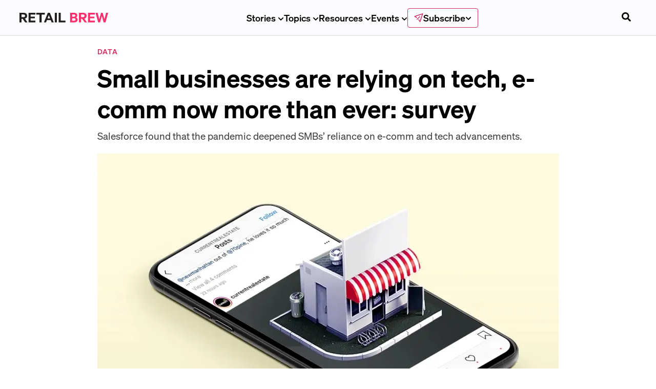

--- FILE ---
content_type: text/html; charset=utf-8
request_url: https://www.retailbrew.com/stories/2021/09/13/small-businesses-relying-tech-ecomm-now-ever-survey?email=becirovi%40gmail.com
body_size: 35709
content:
<!DOCTYPE html><html lang="en-us"><head><meta charSet="utf-8"/><meta name="viewport" content="width=device-width"/><link rel="icon" href="/favicon.ico?v=1" sizes="32x32"/><meta name="twitter:card" content="summary_large_image"/><meta name="twitter:site" content="@Retail_Brew"/><meta name="twitter:creator" content="@Retail_Brew"/><meta property="og:type" content="website"/><meta property="og:image:alt" content="Morning Brew Logo"/><meta property="og:image:width" content="1200"/><meta property="og:image:height" content="630"/><meta property="og:locale" content="en_US"/><meta property="og:site_name" content="Retail Brew"/><link rel="preload" as="image" href="/images/brand-logo.svg"/><title>Small businesses are relying on tech, e-comm now more than ever: survey</title><meta name="robots" content="index,follow"/><meta name="googlebot" content="index,follow"/><meta name="description" content="Salesforce found that the pandemic deepened SMBs’ reliance on e-comm and tech advancements."/><meta property="og:title" content="Small businesses are relying on tech, e-comm now more than ever: survey"/><meta property="og:description" content="Salesforce found that the pandemic deepened SMBs’ reliance on e-comm and tech advancements."/><meta property="og:url" content="https://www.retailbrew.com/stories/2021/09/13/small-businesses-relying-tech-ecomm-now-ever-survey"/><meta property="og:image" content="https://cdn.sanity.io/images/bl383u0v/production/c4a68a44b39810d8ceeb8f9bfa695df43fc99203-1500x1000.jpg?rect=0,106,1500,788&amp;w=1200&amp;h=630&amp;q=70&amp;fit=crop&amp;auto=format"/><link rel="canonical" href="https://www.retailbrew.com/stories/2021/09/13/small-businesses-relying-tech-ecomm-now-ever-survey"/><meta property="twitter:url" content="https://www.retailbrew.com/stories/2021/09/13/small-businesses-relying-tech-ecomm-now-ever-survey"/><meta name="twitter:title" content="Small businesses are relying on tech, e-comm now more than ever: survey"/><meta name="twitter:description" content="Salesforce found that the pandemic deepened SMBs’ reliance on e-comm and tech advancements."/><meta name="twitter:image" content="https://cdn.sanity.io/images/bl383u0v/production/c4a68a44b39810d8ceeb8f9bfa695df43fc99203-1500x1000.jpg?rect=0,106,1500,788&amp;w=1200&amp;h=630&amp;q=70&amp;fit=crop&amp;auto=format"/><meta name="next-head-count" content="26"/><link rel="preload" href="/fonts/Sohne-Kraftig-500.woff2" as="font" type="font/woff2" crossorigin="anonymous"/><link rel="preload" href="/fonts/Reckless-Medium.woff2" as="font" type="font/woff2" crossorigin="anonymous"/><link rel="preload" href="/fonts/Sohne-Buch-400.woff2" as="font" type="font/woff2" crossorigin="anonymous"/><link rel="preload" href="/fonts/Azeret-Mono-VariableFont.woff2" as="font" type="font/woff2" crossorigin="anonymous"/><link rel="preload" href="/fonts/Sohne-Halbfett-600.woff2" as="font" type="font/woff2" crossorigin="anonymous"/><link rel="apple-touch-icon" href="/apple-touch-icon.png"/><link rel="manifest" href="/manifest.webmanifest"/><link rel="stylesheet" href="/fonts/fonts.css?v=1"/><noscript data-n-css=""></noscript><script defer="" nomodule="" src="/_next/static/chunks/polyfills-42372ed130431b0a.js"></script><script src="/_next/static/chunks/webpack-197fd6383b4369a2.js" defer=""></script><script src="/_next/static/chunks/framework-978a6051e6d0c57a.js" defer=""></script><script src="/_next/static/chunks/main-bd066e33ab2f940d.js" defer=""></script><script src="/_next/static/chunks/pages/_app-e18a9c7af93cebb2.js" defer=""></script><script src="/_next/static/chunks/7736b73b-85fae4013df39433.js" defer=""></script><script src="/_next/static/chunks/2214-19a5bdeeb8021144.js" defer=""></script><script src="/_next/static/chunks/5952-3c0e0c79c5e54755.js" defer=""></script><script src="/_next/static/chunks/9720-b509d07de5f8dd25.js" defer=""></script><script src="/_next/static/chunks/9565-fd606cb667345f38.js" defer=""></script><script src="/_next/static/chunks/6472-a848e42f87cbc8c4.js" defer=""></script><script src="/_next/static/chunks/pages/stories/%5B...slug%5D-c0b9a948a3db7bdd.js" defer=""></script><script src="/_next/static/poxSaJNfI_FYzd171c4vf/_buildManifest.js" defer=""></script><script src="/_next/static/poxSaJNfI_FYzd171c4vf/_ssgManifest.js" defer=""></script><style data-styled="" data-styled-version="5.3.11">.lbuZQP{border:none;min-height:40px;min-width:40px;padding:var(--space-sm) var(--space-md);display:-webkit-inline-box;display:-webkit-inline-flex;display:-ms-inline-flexbox;display:inline-flex;-webkit-align-items:center;-webkit-box-align:center;-ms-flex-align:center;align-items:center;-webkit-box-pack:center;-webkit-justify-content:center;-ms-flex-pack:center;justify-content:center;cursor:pointer;-webkit-transition:background 150ms ease-in-out;transition:background 150ms ease-in-out;border-radius:0.375rem;}/*!sc*/
.lbuZQP:focus{outline:none;box-shadow:var(--box-shadow-focus);}/*!sc*/
.lbuZQP:disabled{pointer-events:none;}/*!sc*/
data-styled.g4[id="dist__DefaultButton-sc-a711e2a5-3"]{content:"lbuZQP,"}/*!sc*/
.ixyqcf{height:auto;min-width:auto;height:auto;padding:0;background:none;color:#282828;}/*!sc*/
data-styled.g7[id="dist__UnstyledButton-1-sc-a711e2a5-6"]{content:"ixyqcf,"}/*!sc*/
.jCTrpI{font-size:var(--font-scale-6);margin-bottom:1.75rem;font-weight:var(--font-weight-bold);line-height:1.15;font-size:3rem;margin-bottom:0;line-height:1.25;}/*!sc*/
.fkOFTM{font-size:var(--font-scale-1);margin-bottom:0.5rem;font-weight:var(--font-weight-medium);line-height:1.3;color:var(--colors-onyx);font-size:1.2rem;margin-top:var(--space-sm);line-height:1.6;font-weight:var(--font-weight-regular);}/*!sc*/
.fBTgvf{margin-right:var(--space-xs);}/*!sc*/
.egQEcV{margin-top:var(--space-sm);}/*!sc*/
.crozQC{font-size:85%;font-size:0.75rem;line-height:18px;}/*!sc*/
data-styled.g9[id="dist__StyledText-sc-a711e2a5-8"]{content:"jCTrpI,fkOFTM,czSkWg,fBTgvf,egQEcV,crozQC,"}/*!sc*/
.ctKauE{display:-webkit-box;display:-webkit-flex;display:-ms-flexbox;display:flex;-webkit-text-decoration:none;text-decoration:none;color:var(--colors-primary);font-weight:var(--font-weight-black);font-family:var(--font-body);font-size:var(--font-scale-00);margin-bottom:var(--space-sm);text-transform:uppercase;font-weight:500;-webkit-letter-spacing:0.055rem;-moz-letter-spacing:0.055rem;-ms-letter-spacing:0.055rem;letter-spacing:0.055rem;}/*!sc*/
data-styled.g25[id="dist__StyledTag-sc-a711e2a5-24"]{content:"ctKauE,"}/*!sc*/
{/*! normalize.css v8.0.1 | MIT License | github.com/necolas/normalize.css */}/*!sc*/
@supports(padding:max(0px)){body,header,footer{padding-left:min(0vmin,env(safe-area-inset-left));padding-right:min(0vmin,env(safe-area-inset-right));padding-bottom:min(0vmin,env(safe-area-inset-bottom));}}/*!sc*/
:root{--nav-height:70px;--font-sohne:'Sohne','Sohne Fallback',ui-sans-serif,system-ui,sans-serif;--font-reckless:'Reckless';--font-tiempos:'Tiempos';--font-azeret-mono:'Azeret Mono';--font-founders-grotesk-mono:'Founders Grotesk Mono';--font-heading:var(--font-sohne);--font-family-heading:var(--font-sohne);--font-weight-regular:400;--font-weight-semibold:500;--font-weight-medium:500;--font-weight-bold:600;--font-weight-heading:var(--font-weight-bold);--font-style-italic:italic;--font-scale:1;--font-scale-000:calc(12px * var(--font-scale));--font-scale-00:calc(14px * var(--font-scale));--font-scale-0:calc(16px * var(--font-scale));--font-scale-1:calc(18px * var(--font-scale));--font-scale-2:calc(23px * var(--font-scale));--font-scale-3:calc(28px * var(--font-scale));--font-scale-4:calc(35px * var(--font-scale));--font-scale-5:calc(44px * var(--font-scale));--font-scale-6:calc(55px * var(--font-scale));--font-scale-7:calc(69px * var(--font-scale));--font-scale-8:calc(86px * var(--font-scale));--font-scale-9:calc(107px * var(--font-scale));--font-size-heading-md:var(--font-scale-2);--font-size-heading-sm:var(--font-scale-1);--space-xs:4px;--space-sm:8px;--space-md:12px;--space-lg:16px;--space-xl:20px;--space-2xl:28px;--space-3xl:40px;--space-4xl:60px;--space-5xl:80px;--radius-sm:4px;--radius-round:9999px;--colors-primary:var(--colors-brand-500);--colors-mb-blue:#1C7FF2;--colors-white:#FFFFFF;--colors-black:black;--colors-tertiary:#f0b041;--colors-tertiaryDark:#d48d11;--colors-primaryLight:#0d72e7;--colors-primaryContrast:#114a8c;--colors-danger:#e80000;--colors-periwinkleGray:#E9EBF7;--colors-snow:#f5f8fc;--colors-geyser:#dee2e6;--colors-slate:#8898aa;--colors-charcoal:#72808F;--colors-onyx:#3F3F3F;--colors-jet:#282828;--colors-success:#00C851;--colors-warning:#ffbb33;--colors-error:#E02D3C;--colors-diamond:#bde1ff;--colors-lavender:#e5eafb;--colors-royalBlue:#315be7;--colors-americanBlue:#2a3b74;--colors-yankeeBlue:#18153c;--colors-green:#14aa40;--colors-greenCyan:#009b63;--colors-alienArmpit:#6ee107;--colors-pineGreen:#077868;--colors-msuGreen:#18423c;--colors-lightGray:#d4d4d4;--colors-yellowOrange:#f8ad3b;--colors-brand-100:#D5E5FE;--colors-brand-400:#1C7FF2;--colors-brand-500:#1666C2;--colors-brand-600:#114C91;--colors-brand-700:#0E3768;--colors-grey-100:#E9E9E9;--colors-grey-200:#DEE2E6;--colors-grey-500:#6B7885;--colors-grey-600:#222222;--colors-neutral-100:#FAF9F5;--colors-white:#FFFFFF;--colors-black:#000000;--colors-error-500:#E02D3C;--colors-warning-500:#B25E09;--colors-success-500:#08875D;--colors-action-default:var(--colors-grey-600);--colors-action-hover:var(--colors-grey-600);--colors-action-focus:var(--colors-brand-700);--colors-button-disabled:var(--colors-grey-600);--colors-secondary-text:var(--colors-grey-500);--colors-disabled-text:var(--colors-secondary-text);--colors-border:var(--colors-secondary-text);--colors-divider:var(--colors-grey-200);--snappy:cubic-bezier(0.87,0,0.13,1);-webkit-scroll-behavior:smooth;-moz-scroll-behavior:smooth;-ms-scroll-behavior:smooth;scroll-behavior:smooth;}/*!sc*/
@media (max-width:1200px){:root{--font-scale-000:calc(11px * var(--font-scale));--font-scale-00:calc(13px * var(--font-scale));--font-scale-0:calc(15px * var(--font-scale));--font-scale-1:calc(16px * var(--font-scale));--font-scale-2:calc(19px * var(--font-scale));--font-scale-3:calc(23px * var(--font-scale));--font-scale-4:calc(28px * var(--font-scale));--font-scale-5:calc(33px * var(--font-scale));--font-scale-6:calc(40px * var(--font-scale));--font-scale-7:calc(48px * var(--font-scale));--font-scale-8:calc(57px * var(--font-scale));--font-scale-9:calc(69px * var(--font-scale));}}/*!sc*/
h1,h2,h3,h4,h5,h6,p{-webkit-letter-spacing:0;-moz-letter-spacing:0;-ms-letter-spacing:0;letter-spacing:0;margin-top:0;}/*!sc*/
h1,h2,h3,h4,h5,h6{font-family:var(--font-sohne),Helvetica,sans-serif;font-weight:var(--font-weight-bold);line-height:120%;margin-top:0;}/*!sc*/
h1{font-size:var(--font-scale-6);}/*!sc*/
h2{font-size:var(--font-scale-5);}/*!sc*/
h3{font-size:var(--font-scale-4);}/*!sc*/
h4{font-size:var(--font-scale-3);}/*!sc*/
h5{font-size:var(--font-scale-2);}/*!sc*/
h6{font-size:var(--font-scale-1);}/*!sc*/
html{font-family:var(--font-sohne),Helvetica,sans-serif;font-weight:var(--font-weight-regular);}/*!sc*/
body{background-color:white;margin:0;font-family:var(--font-sohne),Helvetica,sans-serif;font-weight:var(--font-weight-regular);font-size:var(--font-scale-1);line-height:160%;-webkit-font-smoothing:antialiased;-moz-osx-font-smoothing:grayscale;color:var(--colors-proBlack);}/*!sc*/
code{font-family:var(--font-azeret-mono),monospace;}/*!sc*/
*{box-sizing:border-box;}/*!sc*/
*,*::before,*::after{border-width:0;border-style:solid;box-sizing:border-box;}/*!sc*/
button{background:transparent;padding:0;}/*!sc*/
button,input{overflow:visible;}/*!sc*/
button,select{text-transform:none;}/*!sc*/
button,[role="button"]{cursor:pointer;}/*!sc*/
textarea,input[type='text'],input[type='email']{-webkit-appearance:none;}/*!sc*/
.no-scroll{overflow:hidden;position:fixed;}/*!sc*/
#__next{position:relative;}/*!sc*/
html{line-height:1.25;font-size:16px;-webkit-text-size-adjust:100%;}/*!sc*/
@media screen and (device-aspect-ratio:2/3){html select,html textarea,html input[type="text"],html input[type="password"],html input[type="datetime"],html input[type="datetime-local"],html input[type="date"],html input[type="month"],html input[type="time"],html input[type="week"],html input[type="number"],html input[type="email"],html input[type="url"]{font-size:16px;}}/*!sc*/
@media screen and (device-aspect-ratio:40/71){html select,html textarea,html input[type="text"],html input[type="password"],html input[type="datetime"],html input[type="datetime-local"],html input[type="date"],html input[type="month"],html input[type="time"],html input[type="week"],html input[type="number"],html input[type="email"],html input[type="url"]{font-size:16px;}}/*!sc*/
@media screen and (device-aspect-ratio:375/667){html select,html textarea,html input[type="text"],html input[type="password"],html input[type="datetime"],html input[type="datetime-local"],html input[type="date"],html input[type="month"],html input[type="time"],html input[type="week"],html input[type="number"],html input[type="email"],html input[type="url"]{font-size:16px;}}/*!sc*/
@media screen and (device-aspect-ratio:9/16){html select,html textarea,html input[type="text"],html input[type="password"],html input[type="datetime"],html input[type="datetime-local"],html input[type="date"],html input[type="month"],html input[type="time"],html input[type="week"],html input[type="number"],html input[type="email"],html input[type="url"]{font-size:16px;}}/*!sc*/
main{display:block;}/*!sc*/
li{margin-bottom:1rem;}/*!sc*/
hr{box-sizing:content-box;height:0;overflow:visible;}/*!sc*/
pre{font-family:monospace,monospace;font-size:1em;}/*!sc*/
a{background-color:transparent;-webkit-text-decoration:none;text-decoration:none;color:inherit;}/*!sc*/
abbr[title]{border-bottom:none;-webkit-text-decoration:underline;text-decoration:underline;-webkit-text-decoration:underline dotted;text-decoration:underline dotted;}/*!sc*/
b,strong{font-weight:bolder;}/*!sc*/
code,kbd,samp{font-family:monospace,monospace;font-size:1em;}/*!sc*/
small{font-size:80%;}/*!sc*/
sub,sup{font-size:75%;line-height:0;position:relative;vertical-align:baseline;}/*!sc*/
sub{bottom:-0.25em;}/*!sc*/
sup{top:-0.5em;}/*!sc*/
img{border-style:none;}/*!sc*/
button,input,optgroup,select,textarea{font-family:inherit;font-size:100%;line-height:1.15;margin:0;}/*!sc*/
button,input{overflow:visible;}/*!sc*/
button,select{text-transform:none;}/*!sc*/
button,[type='button'],[type='reset'],[type='submit']{-webkit-appearance:button;}/*!sc*/
button::-moz-focus-inner,[type='button']::-moz-focus-inner,[type='reset']::-moz-focus-inner,[type='submit']::-moz-focus-inner{border-style:none;padding:0;}/*!sc*/
button:-moz-focusring,[type='button']:-moz-focusring,[type='reset']:-moz-focusring,[type='submit']:-moz-focusring{outline:1px dotted ButtonText;}/*!sc*/
fieldset{padding:0.35em 0.75em 0.625em;}/*!sc*/
legend{box-sizing:border-box;color:inherit;display:table;max-width:100%;padding:0;white-space:normal;}/*!sc*/
progress{vertical-align:baseline;}/*!sc*/
textarea{overflow:auto;}/*!sc*/
[type='checkbox'],[type='radio']{box-sizing:border-box;padding:0;}/*!sc*/
[type='number']::-webkit-inner-spin-button,[type='number']::-webkit-outer-spin-button{height:auto;}/*!sc*/
[type='search']{-webkit-appearance:textfield;outline-offset:-2px;}/*!sc*/
[type='search']::-webkit-search-decoration{-webkit-appearance:none;}/*!sc*/
::-webkit-file-upload-button{-webkit-appearance:button;font:inherit;}/*!sc*/
details{display:block;}/*!sc*/
summary{display:list-item;}/*!sc*/
template{display:none;}/*!sc*/
[hidden]{display:none;}/*!sc*/
data-styled.g33[id="sc-global-cKlWQu1"]{content:"sc-global-cKlWQu1,"}/*!sc*/
:root{--colors-primary:#d4295c;--colors-primaryContrast:#114a8c;--colors-brand-100:#f9e1e1;--colors-brand-400:#fe316e;--colors-brand-500:#d4295c;--colors-brand-600:#a92149;--colors-brand-700:#7f1937;}/*!sc*/
data-styled.g34[id="sc-global-dhyfKc1"]{content:"sc-global-dhyfKc1,"}/*!sc*/
.margin-y-sm{margin:var(--space-sm) 0;}/*!sc*/
.margin-y-md{margin:var(--space-xl) 0;}/*!sc*/
.margin-y-lg{margin:var(--space-3xl) 0;}/*!sc*/
.margin-x-sm{margin:0 var(--space-sm);}/*!sc*/
.margin-x-md{margin:0 var(--space-xl);}/*!sc*/
.margin-x-lg{margin:0 var(--space-3xl);}/*!sc*/
.margin-sm{margin:var(--space-sm);}/*!sc*/
.margin-md{margin:var(--space-xl);}/*!sc*/
.margin-lg{margin:var(--space-3xl);}/*!sc*/
.inverted{-webkit-filter:invert(100%);filter:invert(100%);}/*!sc*/
data-styled.g35[id="sc-global-bOnbuo1"]{content:"sc-global-bOnbuo1,"}/*!sc*/
:root{--breakpoint-xl2:96rem;--breakpoint-xl:80rem;--breakpoint-lg:64rem;--breakpoint-md:48rem;--breakpoint-sm:40rem;--bp-sm-font-size-11:107px;--bp-sm-font-size-10:86px;--bp-sm-font-size-9:69px;--bp-sm-font-size-8:55px;--bp-sm-font-size-7:44px;--bp-sm-font-size-6:35px;--bp-sm-font-size-5:28px;--bp-sm-font-size-4:23px;--bp-sm-font-size-3:18px;--bp-sm-font-size-2:16px;--bp-sm-font-size-1:14px;--bp-sm-font-size-0:12px;--size-max:100rem;--size-xl2:1280rem;--size-xl:1060rem;--size-lg:840rem;--size-md:620rem;--size-sm:400rem;--size-xs:290rem;--size-xs2:180rem;--text-decoration-line-through:line-through;--text-decoration-underline:underline;--text-case-uppercase:uppercase;--letter-spacing-loose:5%;--line-height-loose:160%;--line-height-regular:120%;--border-width-sm:1px;--border-radius-round:999px;--border-radius-xl:16px;--border-radius-sm:4px;}/*!sc*/
:root --space-p-xl3:{space.xl3;--space-xl5:80px;--space-xl4:60px;--space-xl3:40px;--space-xl2:28px;--space-xl:20px;--space-lg:16px;--space-md:12px;--space-sm:8px;--space-xs:4px;--font-size-11:69px;--font-size-10:57px;--font-size-9:48px;--font-size-8:40px;--font-size-7:33px;--font-size-6:28px;--font-size-5:23px;--font-size-4:19px;--font-size-3:16px;--font-size-2:15px;--font-size-1:13px;--font-size-0:11px;--font-family-azeret-mono:'Azeret Mono';--font-family-tiempos:'Tiempos Text';--font-family-reckless:'Reckless';--font-family-sohne:'Sohne';--font-style-italic:italic;--font-weight-bold:700;--font-weight-semibold:600;--font-weight-medium:500;--font-weight-regular:400;--colors-brand-700:#0E3768;--colors-brand-600:#114C91;--colors-brand-500:#1666C2;--colors-brand-400:#1C7FF2;--colors-brand-100:#D5E5FE;--colors-red-500:#E02D3C;--colors-green-500:#08875D;--colors-yellow-500:#B25E09;--colors-white:#FFFFFF;--colors-black:#000000;--colors-neutral-100:#FAF9F5;--colors-grey-800:#222222;--colors-grey-500:#6B7885;--colors-grey-200:#E9E9E9;--colors-grey-100:#FCFCFF;--details-sohne-sm:[object Object];--details-sohne-xs:[object Object];--details-azeret-sm:[object Object];--details-azeret-xs:[object Object];--text-tiempos-lg:[object Object];--text-tiempos-md:[object Object];--text-tiempos-sm:[object Object];--text-tiempos-xs:[object Object];--text-sohne-lg:[object Object];--text-sohne-md:[object Object];--text-sohne-sm:[object Object];--text-sohne-xs:[object Object];--heading-reckless-xl4:[object Object];--heading-reckless-xl3:[object Object];--heading-reckless-xl2:[object Object];--heading-reckless-xl:[object Object];--heading-reckless-lg:[object Object];--heading-reckless-md:[object Object];--heading-reckless-sm:[object Object];--heading-reckless-xs:[object Object];--heading-sohne-xl4:[object Object];--heading-sohne-xl3:[object Object];--heading-sohne-xl2:[object Object];--heading-sohne-xl:[object Object];--heading-sohne-lg:[object Object];--heading-sohne-md:[object Object];--heading-sohne-sm:[object Object];--heading-sohne-xs:[object Object];--space-py-xl4:var(--space-xl4);--space-py-xl3:var(--space-xl3);--space-py-xl2:var(--space-xl2);--space-py-xl:var(--space-xl);--space-py-lg:var(--space-lg);--space-py-md:var(--space-md);--space-py-sm:var(--space-sm);--space-py-xs:var(--space-xs);--space-px-xl4:var(--space-xl4);--space-px-xl3:var(--space-xl3);--space-px-xl2:var(--space-xl2);--space-px-xl:var(--space-xl);--space-px-lg:var(--space-lg);--space-px-md:var(--space-md);--space-px-sm:var(--space-sm);--space-px-xs:var(--space-xs);--space-p-xl4:var(--space-xl4);--space-p-xl2:var(--space-xl2);--space-p-xl:var(--space-xl);--space-p-lg:var(--space-lg);--space-p-md:var(--space-md);--space-p-sm:var(--space-sm);--space-p-xs:var(--space-xs);--colors-background-no-emphasis:var(--colors-white);--colors-background-subtle:var(--colors-neutral-100);--colors-background-low-emphasis:var(--colors-brand-100);--colors-background-high-emphasis:var(--colors-brand-600);--colors-feedback-warning:var(--colors-yellow-500);--colors-feedback-success:var(--colors-green-500);--colors-feedback-error:var(--colors-red-500);--colors-border-subtle:var(--colors-grey-200);--colors-border-default:var(--colors-grey-500);--colors-text-default-on-dark:var(--colors-white);--colors-text-default-on-light:var(--colors-black);--colors-text-disabled:var(--colors-grey-500);--colors-text-brand:var(--colors-brand-600);--colors-action-emphasis-hover:var(--colors-brand-700);--colors-action-emphasis-default:var(--colors-brand-600);--colors-action-primary-focus:var(--colors-black);--colors-action-primary-hover:var(--colors-black);--colors-action-primary-default:var(--colors-grey-800);--colors-action-primary-disabled:var(--colors-grey-200);--font-display-heading-lg:[object Object];--font-display-heading-md:[object Object];--font-display-heading-sm:[object Object];--font-display-heading-xs:[object Object];--font-default-text-xs:[object Object];--font-default-heading-xs:[object Object];--font-editorial-text-default:[object Object];--font-editorial-heading-xl:[object Object];--font-editorial-heading-lg:[object Object];--font-editorial-heading-md:[object Object];--font-editorial-heading-sm:[object Object];--font-editorial-heading-xs:[object Object];}/*!sc*/
data-styled.g36[id="sc-global-mGJil1"]{content:"sc-global-mGJil1,"}/*!sc*/
:root{--colors-brand-700:#7F1937;--colors-brand-600:#A92149;--colors-brand-500:#D4295C;--colors-brand-400:#FE316E;--colors-brand-100:#F5CECE;}/*!sc*/
data-styled.g47[id="sc-global-lgHtGA1"]{content:"sc-global-lgHtGA1,"}/*!sc*/
.ebwsVR{position:absolute;display:block;width:1px;height:1px;opacity:1;background-color:transparent;pointer-events:none;}/*!sc*/
data-styled.g50[id="style__GtmScrollPixel-sc-f600818b-0"]{content:"ebwsVR,"}/*!sc*/
.fSHgnF{display:-webkit-box;display:-webkit-flex;display:-ms-flexbox;display:flex;-webkit-align-items:center;-webkit-box-align:center;-ms-flex-align:center;align-items:center;-webkit-flex-direction:row;-ms-flex-direction:row;flex-direction:row;}/*!sc*/
data-styled.g52[id="style__SocialsContainer-sc-90719a7a-0"]{content:"fSHgnF,"}/*!sc*/
.hXQjCw{height:100%;border-radius:5px;margin-right:0.75rem;color:var(--colors-onyx);background-color:var(--colors-white);padding:6px;display:-webkit-box;display:-webkit-flex;display:-ms-flexbox;display:flex;-webkit-box-pack:center;-webkit-justify-content:center;-ms-flex-pack:center;justify-content:center;-webkit-align-items:center;-webkit-box-align:center;-ms-flex-align:center;align-items:center;-webkit-transition:all 0.125s ease;transition:all 0.125s ease;}/*!sc*/
.hXQjCw:hover{background-color:var(--colors-onyx);color:var(--colors-white);}/*!sc*/
data-styled.g53[id="style__SocialIcon-sc-90719a7a-1"]{content:"hXQjCw,"}/*!sc*/
.HjhcC{overflow:hidden;border-radius:5px;height:100%;min-height:unset;margin-right:var(--space-sm);color:var(--colors-onyx);background-color:var(--colors-white);padding:6px;display:-webkit-box;display:-webkit-flex;display:-ms-flexbox;display:flex;-webkit-box-pack:center;-webkit-justify-content:center;-ms-flex-pack:center;justify-content:center;-webkit-align-items:center;-webkit-box-align:center;-ms-flex-align:center;align-items:center;-webkit-transition:all 0.125s ease;transition:all 0.125s ease;}/*!sc*/
.HjhcC:hover{background-color:var(--colors-onyx);color:var(--colors-white);}/*!sc*/
data-styled.g54[id="style__CopyButton-sc-90719a7a-2"]{content:"HjhcC,"}/*!sc*/
.ckijNp{height:18px;width:100%;text-transform:uppercase;display:-webkit-box;display:-webkit-flex;display:-ms-flexbox;display:flex;-webkit-align-items:center;-webkit-box-align:center;-ms-flex-align:center;align-items:center;font-weight:800;will-change:transform;}/*!sc*/
.ckijNp svg{height:18px;width:18px;}/*!sc*/
data-styled.g55[id="style__CopyButtonLabel-sc-90719a7a-3"]{content:"ckijNp,"}/*!sc*/
.gUHYfL{margin-top:1px;margin-left:6px;margin-bottom:0;font-weight:800;}/*!sc*/
data-styled.g56[id="style__CopyButtonLabelText-sc-90719a7a-4"]{content:"gUHYfL,"}/*!sc*/
.iTWzCH{max-width:540px;height:100%;padding-right:15px;padding-left:15px;padding-top:0;padding-bottom:0;margin-right:auto;margin-left:auto;margin-bottom:0;margin-top:0;}/*!sc*/
@media (min-width:576px){.iTWzCH{max-width:540px;}}/*!sc*/
@media (min-width:768px){.iTWzCH{max-width:720px;}}/*!sc*/
@media (min-width:900px){.iTWzCH{max-width:870px;}}/*!sc*/
@media (min-width:1200px){.iTWzCH{max-width:1050px;}}/*!sc*/
@media (min-width:1600px){.iTWzCH{max-width:1300px;}}/*!sc*/
data-styled.g59[id="style__Container-sc-6fdcc87e-0"]{content:"iTWzCH,"}/*!sc*/
.fAUiYZ{width:100vw;position:relative;left:50%;right:50%;margin-left:-50vw;margin-right:-50vw;}/*!sc*/
data-styled.g60[id="style__FullViewportWidthContainer-sc-6fdcc87e-1"]{content:"fAUiYZ,"}/*!sc*/
.cIZEHT{display:-webkit-box;display:-webkit-flex;display:-ms-flexbox;display:flex;-webkit-box-pack:center;-webkit-justify-content:center;-ms-flex-pack:center;justify-content:center;-webkit-align-items:center;-webkit-box-align:center;-ms-flex-align:center;align-items:center;gap:var(--space-xs);position:relative;background-color:var(--colors-action-default);color:var(--colors-white);border:none;padding:var(--space-sm) var(--space-lg);border-radius:var(--radius-sm);cursor:pointer;-webkit-transition:background-color 0.2s ease,box-shadow 0.2s ease,border-color 0.2s ease;transition:background-color 0.2s ease,box-shadow 0.2s ease,border-color 0.2s ease;min-height:44px;font-family:var(--font-sohne);font-weight:var(--font-weight-semibold);}/*!sc*/
.cIZEHT.video-btn{padding:0 0 var(--space-sm);}/*!sc*/
.cIZEHT.btn-secondary{background:white;border:2px solid var(--colors-grey-500);color:black;}/*!sc*/
.cIZEHT.btn-secondary:hover{background:var(--colors-grey-100);}/*!sc*/
.cIZEHT.btn-secondary:focus,.cIZEHT.btn-secondary:focus-visible,.cIZEHT.btn-secondary:active{box-shadow:0 0 0 2px #cfcfcf;background:var(--colors-grey-100);}/*!sc*/
.cIZEHT.btn-secondary:disabled{background:var(--colors-grey-200);border-color:var(--colors-grey-200);color:var(--colors-grey-500);cursor:not-allowed;}/*!sc*/
.cIZEHT.btn-outline{background-color:transparent;color:var(--colors-action-default);border:2px solid var(--colors-action-default);}/*!sc*/
.cIZEHT.btn-outline:hover{color:var(--colors-black);background-color:transparent;}/*!sc*/
.cIZEHT.btn-outline:focus{color:var(--colors-action-focus);border:2px solid var(--colors-action-focus);background-color:transparent;}/*!sc*/
.cIZEHT.btn-link{background-color:transparent;color:var(--colors-action-default);border:none;min-height:22px;width:-webkit-fit-content;width:-moz-fit-content;width:fit-content;border-radius:0;-webkit-box-pack:start;-webkit-justify-content:flex-start;-ms-flex-pack:start;justify-content:flex-start;}/*!sc*/
.cIZEHT.btn-link:hover{color:var(--colors-black);background-color:transparent;}/*!sc*/
.cIZEHT.btn-link:focus{color:var(--colors-action-focus);background-color:transparent;}/*!sc*/
.cIZEHT:disabled{background-color:rgba(143,143,143,0.5);cursor:not-allowed;}/*!sc*/
.cIZEHT:hover:not(:disabled,.btn-link,.btn-outline,.btn-secondary){background:var(--colors-black);}/*!sc*/
.cIZEHT:active{background:var(--colors-action-focus);}/*!sc*/
.cIZEHT:focus-visible{background:var(--colors-black);}/*!sc*/
.cIZEHT svg{-webkit-transform:translateY(1px);-ms-transform:translateY(1px);transform:translateY(1px);}/*!sc*/
data-styled.g88[id="Button__StyledButton-sc-44e5f0-0"]{content:"cIZEHT,"}/*!sc*/
.kWEqUs{width:min(620px,100%);margin:auto;margin-bottom:var(--space-md);}/*!sc*/
data-styled.g99[id="style__SocialShareContainer-sc-9b30af34-0"]{content:"kWEqUs,"}/*!sc*/
.xBGLJ{width:min(620px,100%);margin:0 auto var(--space-md) auto;}/*!sc*/
@media (max-width:900px){.xBGLJ:has(> [data-placement='inline']){padding:0px;}}/*!sc*/
data-styled.g100[id="style__InlineSubscribeWrapper-sc-9b30af34-1"]{content:"xBGLJ,"}/*!sc*/
.iUHyfu{padding-bottom:var(--space-sm);width:min(1050px,100%);margin:auto;font-size:var(--font-scale-1);position:relative;}/*!sc*/
@media (max-width:1050px){.iUHyfu{padding:0 15px;margin-top:var(--space-sm);font-size:var(--font-scale-0);}}/*!sc*/
.iUHyfu h1,.iUHyfu h2,.iUHyfu h3:not(.preview-headline),.iUHyfu h4,.iUHyfu h5,.iUHyfu h6,.iUHyfu p,.iUHyfu li,.iUHyfu ul,.iUHyfu ol,.iUHyfu blockquote,.iUHyfu strong,.iUHyfu code,.iUHyfu .mb-customizable-button{width:min(620px,100%);margin:0 auto var(--space-md) auto;}/*!sc*/
.iUHyfu h1,.iUHyfu h2,.iUHyfu h3:not(.preview-headline){font-family:var(--font-heading);font-size:var(--font-scale-3);padding-top:var(--space-lg);font-weight:var(--font-weight-bold);}/*!sc*/
.iUHyfu h4,.iUHyfu h5:not(.inline-subscribe),.iUHyfu h6{font-family:var(--font-heading);font-size:inherit;padding-top:var(--space-lg);font-weight:var(--font-weight-bold);}/*!sc*/
.iUHyfu p:not(.inline-subscribe,.preview-description),.iUHyfu li,.iUHyfu ul,.iUHyfu ol,.iUHyfu blockquote{font-family:var(--font-tiempos);}/*!sc*/
.iUHyfu p:not(.inline-subscribe,.preview-description),.iUHyfu li{margin-bottom:var(--space-md);line-height:1.75;font-size:inherit;}/*!sc*/
.iUHyfu figcaption > p,.iUHyfu figcaption > a{font-size:var(--font-scale-00) !important;font-family:unset !important;}/*!sc*/
.iUHyfu a:not( .featured-preview-action,.featured-preview-link,.inline-subscribe * ){-webkit-text-decoration:none;text-decoration:none;border-bottom:2px solid var(--colors-brand-500);}/*!sc*/
.iUHyfu ul,.iUHyfu ol{margin-bottom:var(--space-md);padding-left:40px;}/*!sc*/
.iUHyfu li{font-size:inherit;line-height:1.75;margin-bottom:0.5rem;}/*!sc*/
.iUHyfu em{font-style:var(--font-style-italic);}/*!sc*/
.iUHyfu strong,.iUHyfu b{font-weight:var(--font-weight-bold);}/*!sc*/
.iUHyfu blockquote{margin:auto;margin-bottom:1.5rem;margin-top:1.5rem;padding:0 1rem;border-left:4px solid var(--colors-primary);font-style:italic;line-height:1.75;font-size:inherit;}/*!sc*/
.iUHyfu code{background-color:#f5f5f5;color:var(--colors-primary);border-radius:4px;padding:2px 4px;word-wrap:break-word;}/*!sc*/
.iUHyfu [id^='datawrapper-vis']::before,.iUHyfu [id^='datawrapper-vis']::after{content:'';height:40px;display:block;}/*!sc*/
data-styled.g102[id="style__ArticleBodyWrapper-sc-9b30af34-3"]{content:"iUHyfu,"}/*!sc*/
.tkZjW{display:-webkit-box;display:-webkit-flex;display:-ms-flexbox;display:flex;-webkit-flex-direction:column;-ms-flex-direction:column;flex-direction:column;-webkit-align-items:flex-start;-webkit-box-align:flex-start;-ms-flex-align:flex-start;align-items:flex-start;gap:var(--space-sm);-webkit-box-pack:center;-webkit-justify-content:center;-ms-flex-pack:center;justify-content:center;}/*!sc*/
.tkZjW input,.tkZjW button,.tkZjW div.input-wrapper{width:100%;}/*!sc*/
data-styled.g106[id="Form__StackedForm-sc-e9684ce-0"]{content:"tkZjW,"}/*!sc*/
.jmpbei{display:-webkit-box;display:-webkit-flex;display:-ms-flexbox;display:flex;-webkit-flex-direction:row;-ms-flex-direction:row;flex-direction:row;row-gap:var(--space-sm);-webkit-column-gap:var(--space-xs);column-gap:var(--space-xs);-webkit-align-items:center;-webkit-box-align:center;-ms-flex-align:center;align-items:center;-webkit-box-pack:center;-webkit-justify-content:center;-ms-flex-pack:center;justify-content:center;-webkit-flex-wrap:wrap;-ms-flex-wrap:wrap;flex-wrap:wrap;}/*!sc*/
.jmpbei input,.jmpbei div.input-wrapper{-webkit-flex:1 0 300px;-ms-flex:1 0 300px;flex:1 0 300px;}/*!sc*/
.jmpbei button{-webkit-flex:0 0 auto;-ms-flex:0 0 auto;flex:0 0 auto;}/*!sc*/
.jmpbei .form-validation{-webkit-order:1;-ms-flex-order:1;order:1;-webkit-flex:1 1 100%;-ms-flex:1 1 100%;flex:1 1 100%;}/*!sc*/
@media (max-width:900px){.jmpbei{-webkit-flex-direction:column;-ms-flex-direction:column;flex-direction:column;-webkit-align-items:flex-start;-webkit-box-align:flex-start;-ms-flex-align:flex-start;align-items:flex-start;}.jmpbei input,.jmpbei button,.jmpbei div.input-wrapper{width:100%;}.jmpbei input,.jmpbei div.input-wrapper{-webkit-flex:1 0 auto;-ms-flex:1 0 auto;flex:1 0 auto;}.jmpbei .form-validation{-webkit-order:unset;-ms-flex-order:unset;order:unset;-webkit-flex:1 1 100%;-ms-flex:1 1 100%;flex:1 1 100%;}}/*!sc*/
data-styled.g107[id="Form__HorizontalForm-sc-e9684ce-1"]{content:"jmpbei,"}/*!sc*/
.bcosAQ{font-family:var(--font-sohne);line-height:1.6;height:44px;outline:none;-webkit-appearance:none;-moz-appearance:none;appearance:none;background:var(--colors-white);padding:7px var(--space-sm);padding-left:var(--space-sm);padding-right:var(--space-sm);border-radius:var(--radius-sm);border:1px solid var(--colors-border);-webkit-transition:box-shadow 0.2s var(--snappy),border 0.2s var(--snappy);transition:box-shadow 0.2s var(--snappy),border 0.2s var(--snappy);}/*!sc*/
.bcosAQ.error{border-color:var(--colors-error);}/*!sc*/
.bcosAQ:focus{box-shadow:0px 0px 0px 2px var(--colors-grey-600);border:1px solid var(--colors-grey-600);}/*!sc*/
data-styled.g110[id="Input__StyledInput-sc-ce513084-0"]{content:"bcosAQ,"}/*!sc*/
.eaRGCx{position:relative;display:-webkit-box;display:-webkit-flex;display:-ms-flexbox;display:flex;}/*!sc*/
data-styled.g111[id="Input__Wrapper-sc-ce513084-1"]{content:"eaRGCx,"}/*!sc*/
.jnRTsW{display:-webkit-box;display:-webkit-flex;display:-ms-flexbox;display:flex;-webkit-flex-direction:column;-ms-flex-direction:column;flex-direction:column;-webkit-box-pack:start;-webkit-justify-content:flex-start;-ms-flex-pack:start;justify-content:flex-start;background:white;padding:var(--space-2xl);margin:var(--space-3xl) 0;width:100%;border-radius:0.5rem;border:1px solid var(--colors-border);}/*!sc*/
.jnRTsW p{font-family:var(--font-sohne);font-size:var(--font-scale-0);line-height:1.33;}/*!sc*/
@media (max-width:900px){.jnRTsW p{line-height:1.6;}}/*!sc*/
.jnRTsW h5{font-family:var(--font-reckless);font-size:var(--font-scale-4);font-weight:var(--font-weight-medium);margin-bottom:var(--space-sm);line-height:1.2;}/*!sc*/
data-styled.g114[id="style__RoundedContainer-sc-bac6188c-0"]{content:"jnRTsW,"}/*!sc*/
.hGOySf{display:grid;grid-template-columns:minmax(3%,1fr) minmax(auto,1280px) minmax(3%,1fr);grid-row-gap:var(--space-3xl);z-index:0;position:relative;}/*!sc*/
.hGOySf .full-width{grid-column:1 / -1;}/*!sc*/
@media (max-width:900px){.hGOySf .full-width-mobile{grid-column:span 6;}}/*!sc*/
data-styled.g119[id="DefaultLayout__PageLayout-sc-42d102b9-0"]{content:"hGOySf,"}/*!sc*/
.dNumpl{display:grid;grid-template-columns:repeat(12,1fr);-webkit-column-gap:var(--space-3xl);column-gap:var(--space-3xl);grid-row-gap:80px;grid-column:2 / -2;padding:var(--space-3xl) 0px;}/*!sc*/
.dNumpl.roomy{-webkit-column-gap:80px;column-gap:80px;}/*!sc*/
@media (max-width:960px){.dNumpl.roomy{-webkit-column-gap:40px;column-gap:40px;}}/*!sc*/
@media (max-width:900px){.dNumpl{grid-template-columns:repeat(6,1fr);-webkit-column-gap:var(--space-xl);column-gap:var(--space-xl);grid-row-gap:var(--space-3xl);padding:0px;padding-bottom:var(--space-3xl);}.dNumpl.full-width-mobile > .page-header{padding:0 var(--space-xl);}}/*!sc*/
data-styled.g120[id="DefaultLayout__PageLayoutInnerGrid-sc-42d102b9-1"]{content:"dNumpl,"}/*!sc*/
.gXuYnI{font-family:var(--font-sohne);font-size:18px;line-height:18px;font-weight:var(--font-weight-medium);border-radius:4px;padding:var(--space-md) var(--space-lg);display:-webkit-box;display:-webkit-flex;display:-ms-flexbox;display:flex;-webkit-box-pack:center;-webkit-justify-content:center;-ms-flex-pack:center;justify-content:center;-webkit-align-items:center;-webkit-box-align:center;-ms-flex-align:center;align-items:center;position:absolute;left:-9999px;z-index:999;padding:1em;background-color:var(--colors-grey-600);color:white;opacity:0;}/*!sc*/
.gXuYnI:focus{left:8px;top:8px;opacity:1;}/*!sc*/
data-styled.g175[id="SkipToMainContent__SkipLink-sc-31ec9129-0"]{content:"gXuYnI,"}/*!sc*/
.gbeNXF{display:-webkit-box;display:-webkit-flex;display:-ms-flexbox;display:flex;-webkit-box-pack:center;-webkit-justify-content:center;-ms-flex-pack:center;justify-content:center;-webkit-flex-wrap:wrap;-ms-flex-wrap:wrap;flex-wrap:wrap;gap:40px;}/*!sc*/
.gbeNXF a{display:-webkit-box;display:-webkit-flex;display:-ms-flexbox;display:flex;}/*!sc*/
@media (max-width:900px){.gbeNXF{-webkit-box-pack:start;-webkit-justify-content:flex-start;-ms-flex-pack:start;justify-content:flex-start;}}/*!sc*/
data-styled.g179[id="AllBrands__LogosContainer-sc-9ac22acc-0"]{content:"gbeNXF,"}/*!sc*/
.bvkjBs{color:#545e69;text-align:center;font-family:var(--font-sohne);font-size:var(--font-scale-000);font-weight:var(--font-weight-semibold);line-height:16px;-webkit-letter-spacing:0.6px;-moz-letter-spacing:0.6px;-ms-letter-spacing:0.6px;letter-spacing:0.6px;text-transform:uppercase;margin-top:var(--space-3xl);margin-bottom:0;}/*!sc*/
data-styled.g180[id="AllBrands__StyledCopy-sc-9ac22acc-1"]{content:"bvkjBs,"}/*!sc*/
.jUbxxw{display:-webkit-box;display:-webkit-flex;display:-ms-flexbox;display:flex;-webkit-flex-direction:column;-ms-flex-direction:column;flex-direction:column;-webkit-box-pack:space-evenly;-webkit-justify-content:space-evenly;-ms-flex-pack:space-evenly;justify-content:space-evenly;}/*!sc*/
@media (max-width:900px){.jUbxxw .AllBrands__StyledCopy-sc-9ac22acc-1{-webkit-order:-1;-ms-flex-order:-1;order:-1;margin-bottom:var(--space-3xl);margin-top:0;text-align:left;}}/*!sc*/
data-styled.g181[id="AllBrands__SectionWrapper-sc-9ac22acc-2"]{content:"jUbxxw,"}/*!sc*/
.kcGdKo{display:-webkit-box;display:-webkit-flex;display:-ms-flexbox;display:flex;width:100%;grid-column:1 / -1;-webkit-flex-wrap:wrap;-ms-flex-wrap:wrap;flex-wrap:wrap;-webkit-box-pack:justify;-webkit-justify-content:space-between;-ms-flex-pack:justify;justify-content:space-between;-webkit-align-items:center;-webkit-box-align:center;-ms-flex-align:center;align-items:center;padding-bottom:var(--space-3xl);margin-bottom:var(--space-3xl);border-bottom:1px solid var(--colors-border);}/*!sc*/
@media (max-width:900px){.kcGdKo{-webkit-align-items:flex-start;-webkit-box-align:flex-start;-ms-flex-align:flex-start;align-items:flex-start;padding:var(--space-3xl) 0;}}/*!sc*/
@media (max-width:768px){.kcGdKo{-webkit-flex-direction:column;-ms-flex-direction:column;flex-direction:column;}}/*!sc*/
data-styled.g182[id="BrandSection__BrandSectionContainer-sc-37c86af9-0"]{content:"kcGdKo,"}/*!sc*/
.dawQdo{height:100px;width:auto;display:-webkit-box;display:-webkit-flex;display:-ms-flexbox;display:flex;}/*!sc*/
.dawQdo img{min-height:100px;max-width:300px;width:auto;}/*!sc*/
@media (max-width:900px){.dawQdo{width:100%;height:auto;margin-bottom:var(--space-xl);}.dawQdo img{min-height:unset;object-fit:contain;max-height:35px;width:100%;object-position:left;}}/*!sc*/
data-styled.g183[id="BrandSection__LogoContainer-sc-37c86af9-1"]{content:"dawQdo,"}/*!sc*/
.dFiNlc{display:-webkit-box;display:-webkit-flex;display:-ms-flexbox;display:flex;-webkit-box-pack:end;-webkit-justify-content:flex-end;-ms-flex-pack:end;justify-content:flex-end;}/*!sc*/
.dFiNlc a{font-family:var(--font-sohne);font-weight:var(--font-weight-semibold);padding:4px 8px;line-height:88%;}/*!sc*/
.dFiNlc a:not(:last-child){border-right:1px solid var(--colors-black);}/*!sc*/
@media (max-width:900px){.dFiNlc{-webkit-box-pack:start;-webkit-justify-content:flex-start;-ms-flex-pack:start;justify-content:flex-start;-webkit-flex-wrap:wrap;-ms-flex-wrap:wrap;flex-wrap:wrap;}.dFiNlc a:first-child{padding-left:0;}}/*!sc*/
data-styled.g184[id="BrandSection__LinksContainer-sc-37c86af9-2"]{content:"dFiNlc,"}/*!sc*/
.geceNF{display:-webkit-box;display:-webkit-flex;display:-ms-flexbox;display:flex;-webkit-flex-direction:column;-ms-flex-direction:column;flex-direction:column;-webkit-flex-wrap:wrap;-ms-flex-wrap:wrap;flex-wrap:wrap;-webkit-align-items:flex-end;-webkit-box-align:flex-end;-ms-flex-align:flex-end;align-items:flex-end;gap:20px;}/*!sc*/
.geceNF svg{width:auto;height:100%;}/*!sc*/
@media (max-width:900px){.geceNF{-webkit-align-items:flex-start;-webkit-box-align:flex-start;-ms-flex-align:flex-start;align-items:flex-start;}}/*!sc*/
data-styled.g185[id="BrandSection__IconLinksContainer-sc-37c86af9-3"]{content:"geceNF,"}/*!sc*/
.eRAIaY{display:-webkit-box;display:-webkit-flex;display:-ms-flexbox;display:flex;-webkit-flex-shrink:0;-ms-flex-negative:0;flex-shrink:0;-webkit-flex-direction:column;-ms-flex-direction:column;flex-direction:column;list-style:none;padding:0;margin:0;}/*!sc*/
.eRAIaY a{width:100%;display:block;padding:var(--space-sm) 0;margin-bottom:0;font-family:var(--font-sohne);font-weight:var(--font-weight-semibold);font-size:var(--font-scale-0);line-height:1;}/*!sc*/
data-styled.g186[id="CorporateSection__LinksContainer-sc-26a410ce-0"]{content:"eRAIaY,"}/*!sc*/
.cMryDY{display:-webkit-box;display:-webkit-flex;display:-ms-flexbox;display:flex;-webkit-flex-direction:column;-ms-flex-direction:column;flex-direction:column;-webkit-align-items:flex-start;-webkit-box-align:flex-start;-ms-flex-align:flex-start;align-items:flex-start;list-style:none;padding:0;margin:0;}/*!sc*/
.cMryDY a,.cMryDY button{font-family:var(--font-sohne);width:100%;display:block;padding:6px 0;text-align:left;margin-bottom:0;font-weight:var(--font-weight-semibold);font-size:var(--font-scale-000);line-height:1;color:var(--colors-grey-600);}/*!sc*/
data-styled.g187[id="LegalSection__LinksContainer-sc-8277bc6e-0"]{content:"cMryDY,"}/*!sc*/
.eVroWU{margin-bottom:var(--space-xl);}/*!sc*/
.eVroWU p{font-size:var(--font-scale-000);font-family:var(--font-azeret-mono);line-height:1.6;color:var(--colors-grey-600);margin-bottom:0;}/*!sc*/
.eVroWU p a{-webkit-text-decoration:underline;text-decoration:underline;}/*!sc*/
data-styled.g188[id="LegalSection__LegalCopy-sc-8277bc6e-1"]{content:"eVroWU,"}/*!sc*/
.bpWAmb{cursor:pointer;position:relative;z-index:1000;display:-webkit-box;display:-webkit-flex;display:-ms-flexbox;display:flex;-webkit-align-items:center;-webkit-box-align:center;-ms-flex-align:center;align-items:center;}/*!sc*/
data-styled.g189[id="style__LogoContainer-sc-4f09e29d-0"]{content:"bpWAmb,"}/*!sc*/
.guhXrJ{width:100%;max-width:100vw;height:var(--nav-height);padding:var(--space-md) 0;background:#fcfcff;border-bottom:1px solid var(--colors-divider);font-family:var(--font-sohne);}/*!sc*/
data-styled.g192[id="style__NavContainer-sc-e62cc327-2"]{content:"guhXrJ,"}/*!sc*/
.DnnRl{grid-column:2 / -2;display:-webkit-box;display:-webkit-flex;display:-ms-flexbox;display:flex;-webkit-align-items:center;-webkit-box-align:center;-ms-flex-align:center;align-items:center;-webkit-box-pack:justify;-webkit-justify-content:space-between;-ms-flex-pack:justify;justify-content:space-between;position:relative;}/*!sc*/
@media (max-width:900px){.DnnRl{padding:0 var(--space-xl);}}/*!sc*/
data-styled.g193[id="style__NavMenuTopBar-sc-e62cc327-3"]{content:"DnnRl,"}/*!sc*/
@media (min-width:calc(900px + 1px)){.gsNOIp{display:none;}}/*!sc*/
data-styled.g198[id="style__DisplayOnLargeDown-sc-648aa1a0-0"]{content:"gsNOIp,"}/*!sc*/
@media (max-width:900px){.kCiLar{display:none;}}/*!sc*/
data-styled.g199[id="style__DisplayOnLargeUp-sc-648aa1a0-1"]{content:"kCiLar,"}/*!sc*/
.hXdiki{z-index:1;position:relative;width:100%;}/*!sc*/
data-styled.g200[id="style__NavigationWrapper-sc-c3ced3b5-0"]{content:"hXdiki,"}/*!sc*/
.hlGrck{z-index:0;position:relative;}/*!sc*/
data-styled.g201[id="style__MainWrapper-sc-c3ced3b5-1"]{content:"hlGrck,"}/*!sc*/
.eIVSLR{z-index:0;position:relative;}/*!sc*/
data-styled.g202[id="style__FooterWrapper-sc-c3ced3b5-2"]{content:"eIVSLR,"}/*!sc*/
.iMVwQN{display:-webkit-box;display:-webkit-flex;display:-ms-flexbox;display:flex;-webkit-box-pack:justify;-webkit-justify-content:space-between;-ms-flex-pack:justify;justify-content:space-between;gap:var(--space-xl);width:100%;grid-column:1 / -1;}/*!sc*/
@media (max-width:900px){.iMVwQN{-webkit-flex-direction:column;-ms-flex-direction:column;flex-direction:column;}}/*!sc*/
.iMVwQN div.divider{width:1px;height:100%;border-left:1px solid var(--colors-border);}/*!sc*/
.iMVwQN hr{border-bottom:1px solid var(--colors-border);width:100%;}/*!sc*/
data-styled.g206[id="UniversalFooter__SectionWrapper-sc-9a06abc6-0"]{content:"iMVwQN,"}/*!sc*/
.Emcua{row-gap:0;}/*!sc*/
@media (max-width:768px){.Emcua{padding:0 var(--space-md) var(--space-3xl);}}/*!sc*/
data-styled.g207[id="UniversalFooter__InnerGrid-sc-9a06abc6-1"]{content:"Emcua,"}/*!sc*/
.jNNDcA{height:var(--nav-height);width:100%;border-bottom:1px solid var(--colors-divider);background:#fcfcff;}/*!sc*/
data-styled.g209[id="styles__NavContainer-sc-a70e3598-1"]{content:"jNNDcA,"}/*!sc*/
.cFKQOe{height:100%;display:grid;grid-template-columns:minmax(3%,1fr) minmax(auto,1280px) minmax(3%,1fr);}/*!sc*/
.cFKQOe .CaretDown{position:relative;top:1px;-webkit-transition:-webkit-transform 250ms ease;-webkit-transition:transform 250ms ease;transition:transform 250ms ease;font-size:var(--font-scale-000);}/*!sc*/
.cFKQOe [data-state='open'] .CaretDown{-webkit-transform:rotate(180deg);-ms-transform:rotate(180deg);transform:rotate(180deg);}/*!sc*/
.cFKQOe nav{display:contents;}/*!sc*/
.cFKQOe nav li{list-style:none;margin:0;white-space:nowrap;}/*!sc*/
.cFKQOe nav li button{font-weight:500;height:50px;-webkit-transition:color 0.2s ease;transition:color 0.2s ease;}/*!sc*/
.cFKQOe nav li button:hover{color:var(--colors-primary);}/*!sc*/
data-styled.g210[id="styles__NavigationWrapper-sc-a70e3598-2"]{content:"cFKQOe,"}/*!sc*/
.jfnnFm{display:-webkit-box;display:-webkit-flex;display:-ms-flexbox;display:flex;gap:24px;-webkit-align-items:center;-webkit-box-align:center;-ms-flex-align:center;align-items:center;-webkit-box-pack:center;-webkit-justify-content:center;-ms-flex-pack:center;justify-content:center;padding:0px;list-style:none;margin:0;}/*!sc*/
data-styled.g211[id="styles__NavigationList-sc-a70e3598-3"]{content:"jfnnFm,"}/*!sc*/
.hdysgl{position:absolute;top:0;left:0;width:100%;-webkit-animation-duration:250ms;animation-duration:250ms;-webkit-animation-timing-function:ease;animation-timing-function:ease;}/*!sc*/
.hdysgl[data-motion='from-start']{-webkit-animation-name:LeRXe;animation-name:LeRXe;}/*!sc*/
.hdysgl[data-motion='from-end']{-webkit-animation-name:ctSunH;animation-name:ctSunH;}/*!sc*/
.hdysgl[data-motion='to-start']{-webkit-animation-name:cYYNtC;animation-name:cYYNtC;}/*!sc*/
.hdysgl[data-motion='to-end']{-webkit-animation-name:goDWDH;animation-name:goDWDH;}/*!sc*/
data-styled.g212[id="styles__NavigationContent-sc-a70e3598-4"]{content:"hdysgl,"}/*!sc*/
.fJgUSw{position:absolute;display:-webkit-box;display:-webkit-flex;display:-ms-flexbox;display:flex;-webkit-box-pack:center;-webkit-justify-content:center;-ms-flex-pack:center;justify-content:center;width:100%;top:100%;left:0;-webkit-perspective:2000px;-moz-perspective:2000px;-ms-perspective:2000px;perspective:2000px;}/*!sc*/
data-styled.g214[id="styles__ViewportPosition-sc-a70e3598-6"]{content:"fJgUSw,"}/*!sc*/
.bYLUwu{position:relative;margin-top:0px;width:var(--viewportWidth);min-width:var(--viewportWidth);border-radius:0px;overflow:hidden;height:var(--radix-navigation-menu-viewport-height);border-top:1px solid var(--color-grey-200,#dee2e6);border-bottom:1px solid var(--color-grey-200,#dee2e6);background:var(--color-grey-100,#f5f8fc);-webkit-transform-origin:50% -50px;-ms-transform-origin:50% -50px;transform-origin:50% -50px;will-change:transform,width,height,opacity;-webkit-transition:width,height,200ms ease;transition:width,height,200ms ease;}/*!sc*/
.bYLUwu[data-state='open']{-webkit-animation:cOmrhd 200ms ease;animation:cOmrhd 200ms ease;}/*!sc*/
.bYLUwu[data-state='closed']{-webkit-animation:bHNGGQ 200ms ease;animation:bHNGGQ 200ms ease;}/*!sc*/
data-styled.g215[id="styles__NavigationViewport-sc-a70e3598-7"]{content:"bYLUwu,"}/*!sc*/
.bBByws{display:-webkit-box;display:-webkit-flex;display:-ms-flexbox;display:flex;padding:var(--space-sm) var(--space-md);-webkit-align-items:center;-webkit-box-align:center;-ms-flex-align:center;align-items:center;gap:4px;border-radius:4px;border:1px solid var(--colors-primary);position:relative;-webkit-transition:background-color,color 0.2s ease;transition:background-color,color 0.2s ease;}/*!sc*/
.bBByws:hover{color:var(--colors-primary);}/*!sc*/
.bBByws:hover::before{background-color:var(--colors-primary);content:'';height:100%;width:100%;position:absolute;opacity:0.05;left:0;top:0;border-radius:4px;}/*!sc*/
data-styled.g222[id="styles__NewsletterButtonWrapper-sc-a70e3598-14"]{content:"bBByws,"}/*!sc*/
.hwXNgz{padding:0 1rem;}/*!sc*/
data-styled.g235[id="style__MenuButton-sc-6c0737cf-5"]{content:"hwXNgz,"}/*!sc*/
.hEhGmu{max-width:620px;display:-webkit-box;display:-webkit-flex;display:-ms-flexbox;display:flex;-webkit-flex-direction:column;-ms-flex-direction:column;flex-direction:column;gap:var(--space-md);color:var(--colors-white);padding:60px 0px;z-index:1;}/*!sc*/
.hEhGmu[data-minimal]{padding:var(--space-3xl) 0px;-webkit-align-items:center;-webkit-box-align:center;-ms-flex-align:center;align-items:center;}/*!sc*/
.hEhGmu h3{font-size:var(--font-scale-4);font-family:var(--font-reckless);font-weight:var(--font-weight-regular);line-height:1.2;margin-bottom:var(--space-sm);text-wrap:balance;}/*!sc*/
.hEhGmu p{color:var(--colors-white);font-family:var(--font-sohne);font-size:var(--font-scale-1);font-weight:var(--font-weight-regular);line-height:1.6;margin-bottom:0;}/*!sc*/
.hEhGmu span,.hEhGmu a{color:var(--colors-white) !important;}/*!sc*/
.hEhGmu .form-validation > span,.hEhGmu button{color:white !important;}/*!sc*/
.hEhGmu .form-validation:not([data-validation-error='true']) path{fill:white;}/*!sc*/
data-styled.g270[id="style__FormContainer-sc-9703b0ce-0"]{content:"hEhGmu,"}/*!sc*/
.gnPtzK{position:relative;display:-webkit-box;display:-webkit-flex;display:-ms-flexbox;display:flex;-webkit-box-pack:center;-webkit-justify-content:center;-ms-flex-pack:center;justify-content:center;-webkit-align-items:center;-webkit-box-align:center;-ms-flex-align:center;align-items:center;gap:40px;-webkit-align-self:stretch;-ms-flex-item-align:stretch;align-self:stretch;background:var(--colors-brand-500);overflow:hidden;padding:0 3%;min-height:400px;}/*!sc*/
.gnPtzK h3{margin-bottom:var(--space-md);font-weight:var(--font-weight-medium);}/*!sc*/
.gnPtzK[data-variant='slim']{min-height:200px;}/*!sc*/
.gnPtzK[data-variant='slim'] .style__FormContainer-sc-9703b0ce-0{max-width:1095px;-webkit-flex-direction:row;-ms-flex-direction:row;flex-direction:row;gap:40px;}/*!sc*/
@media (max-width:900px){.gnPtzK[data-variant='slim'] .style__FormContainer-sc-9703b0ce-0{-webkit-flex-direction:column;-ms-flex-direction:column;flex-direction:column;}}/*!sc*/
.gnPtzK[data-variant='slim'] .Form__StackedForm-sc-e9684ce-0{-webkit-flex-basis:450px;-ms-flex-preferred-size:450px;flex-basis:450px;-webkit-flex-shrink:0;-ms-flex-negative:0;flex-shrink:0;}/*!sc*/
@media (max-width:900px){.gnPtzK[data-variant='slim'] .Form__StackedForm-sc-e9684ce-0{-webkit-flex-basis:unset;-ms-flex-preferred-size:unset;flex-basis:unset;}}/*!sc*/
.gnPtzK[data-minimal]{min-height:160px;}/*!sc*/
@media (max-width:900px){.gnPtzK{gap:0px;padding:0 var(--space-2xl);}}/*!sc*/
data-styled.g271[id="style__NewsletterCTAWrapper-sc-9703b0ce-1"]{content:"gnPtzK,"}/*!sc*/
.kwzUfO{pointer-events:none;}/*!sc*/
.kwzUfO *{z-index:0;font-family:var(--font-sohne);font-weight:var(--font-weight-bold);opacity:0.5;color:var(--colors-brand-600);}/*!sc*/
@media (max-width:768px){.kwzUfO .hidden-mobile{display:none;}}/*!sc*/
data-styled.g274[id="style__LettersWrapper-sc-9703b0ce-4"]{content:"kwzUfO,"}/*!sc*/
.jreIvr{font-family:var(--font-sohne);font-weight:var(--font-weight-semibold);}/*!sc*/
.jreIvr a{color:var(--colors-jet);-webkit-text-decoration:underline;text-decoration:underline;font-weight:600;}/*!sc*/
data-styled.g276[id="style__BylineWrapper-sc-fd0ec517-0"]{content:"jreIvr,"}/*!sc*/
.ikWNgV{display:-webkit-box;display:-webkit-flex;display:-ms-flexbox;display:flex;-webkit-flex-direction:column;-ms-flex-direction:column;flex-direction:column;width:min(620px,100%);margin:var(--space-md) auto;}/*!sc*/
@media (max-width:calc(620px + 30px)){.ikWNgV{margin:var(--space-md) 15px;width:auto;}}/*!sc*/
.ikWNgV .article-details > *{font-family:var(--font-azeret-mono);font-size:var(--font-scale-000);font-weight:var(--font-weight-medium);text-transform:uppercase;color:var(--colors-secondary-text);}/*!sc*/
data-styled.g279[id="style__MetaContainer-sc-fac39bd-0"]{content:"ikWNgV,"}/*!sc*/
.gQUoNP{padding:0 var(--space-sm) 0;}/*!sc*/
data-styled.g280[id="style__ReadTime-sc-fac39bd-1"]{content:"gQUoNP,"}/*!sc*/
.dfEPUk{display:-webkit-box;display:-webkit-flex;display:-ms-flexbox;display:flex;-webkit-flex-wrap:wrap;-ms-flex-wrap:wrap;flex-wrap:wrap;-webkit-box-pack:justify;-webkit-justify-content:space-between;-ms-flex-pack:justify;justify-content:space-between;-webkit-align-items:center;-webkit-box-align:center;-ms-flex-align:center;align-items:center;-webkit-column-gap:1rem;column-gap:1rem;row-gap:0;}/*!sc*/
data-styled.g281[id="style__ArticleDetailsWrapper-sc-fac39bd-2"]{content:"dfEPUk,"}/*!sc*/
.bQkEcB{display:-webkit-box;display:-webkit-flex;display:-ms-flexbox;display:flex;-webkit-flex-direction:column;-ms-flex-direction:column;flex-direction:column;width:min(900px,100%);margin:auto;margin-top:var(--space-lg);}/*!sc*/
.bQkEcB *{font-family:var(--font-sohne);}/*!sc*/
@media (max-width:900px){.bQkEcB{padding:0 15px;}}/*!sc*/
@media (max-width:768px){}/*!sc*/
data-styled.g283[id="style__HeaderWrapper-sc-19bb93bc-0"]{content:"bQkEcB,"}/*!sc*/
.fxbarU{-webkit-text-decoration:none;text-decoration:none;display:-webkit-box;display:-webkit-flex;display:-ms-flexbox;display:flex;}/*!sc*/
.fxbarU > span:hover{color:var(--colors-primaryContrast);}/*!sc*/
data-styled.g284[id="style__StyledTagLink-sc-19bb93bc-1"]{content:"fxbarU,"}/*!sc*/
.jLYkBW{margin:0;margin-top:0.5rem;margin-bottom:-0.5rem;color:var(--colors-onyx);width:100%;padding:0;}/*!sc*/
.jLYkBW *{font-style:italic;}/*!sc*/
@media (max-width:900px){.jLYkBW{margin:0.25rem auto 0 auto;max-width:620px;}}/*!sc*/
@media (max-width:768px){.jLYkBW{width:min(620px,100%);}}/*!sc*/
@media (max-width:620px){.jLYkBW{padding:0 15px;}}/*!sc*/
data-styled.g286[id="style__ImageSourceWrapper-sc-19bb93bc-3"]{content:"jLYkBW,"}/*!sc*/
.hGiNNq{display:-webkit-box;display:-webkit-flex;display:-ms-flexbox;display:flex;position:relative;-webkit-flex-direction:column;-ms-flex-direction:column;flex-direction:column;padding-top:var(--space-md);padding-bottom:var(--space-xs);width:100%;margin:auto;max-width:900px;}/*!sc*/
@media (max-width:900px){.hGiNNq{max-width:900px;}}/*!sc*/
data-styled.g289[id="style__HeroImageContainer-sc-19bb93bc-6"]{content:"hGiNNq,"}/*!sc*/
.lpcYAS{grid-column:1 / -1;display:-webkit-box;display:-webkit-flex;display:-ms-flexbox;display:flex;-webkit-box-pack:center;-webkit-justify-content:center;-ms-flex-pack:center;justify-content:center;-webkit-flex-direction:column;-ms-flex-direction:column;flex-direction:column;}/*!sc*/
.lpcYAS .deck{font-family:var(--font-sohne);font-size:var(--font-scale-2);font-weight:var(--font-weight-regular);color:var(--colors-secondary-text);}/*!sc*/
.lpcYAS .article-byline *{font-family:var(--font-sohne);font-size:var(--font-scale-1);font-weight:var(--font-weight-semibold);}/*!sc*/
.lpcYAS .caption *{font-family:var(--font-sohne);font-style:var(--font-style-italic);font-size:var(--font-scale-00);font-weight:var(--font-weight-regular);color:var(--colors-secondary-text);}/*!sc*/
.lpcYAS .disclaimer{font-family:var(--font-sohne);}/*!sc*/
.lpcYAS .module-cta-block{@extend .article-body-content;}/*!sc*/
.lpcYAS .module-cta-block h2{font-size:var(--font-scale-4);}/*!sc*/
data-styled.g290[id="style__StoryRoot-sc-31b01ad5-0"]{content:"lpcYAS,"}/*!sc*/
.llbYtT{display:none;}/*!sc*/
data-styled.g291[id="style__BookmarkletData-sc-31b01ad5-1"]{content:"llbYtT,"}/*!sc*/
@-webkit-keyframes LeRXe{from{opacity:0;-webkit-transform:translateX(-200px);-ms-transform:translateX(-200px);transform:translateX(-200px);}to{opacity:1;-webkit-transform:translateX(0);-ms-transform:translateX(0);transform:translateX(0);}}/*!sc*/
@keyframes LeRXe{from{opacity:0;-webkit-transform:translateX(-200px);-ms-transform:translateX(-200px);transform:translateX(-200px);}to{opacity:1;-webkit-transform:translateX(0);-ms-transform:translateX(0);transform:translateX(0);}}/*!sc*/
data-styled.g294[id="sc-keyframes-LeRXe"]{content:"LeRXe,"}/*!sc*/
@-webkit-keyframes ctSunH{from{opacity:0;-webkit-transform:translateX(200px);-ms-transform:translateX(200px);transform:translateX(200px);}to{opacity:1;-webkit-transform:translateX(0);-ms-transform:translateX(0);transform:translateX(0);}}/*!sc*/
@keyframes ctSunH{from{opacity:0;-webkit-transform:translateX(200px);-ms-transform:translateX(200px);transform:translateX(200px);}to{opacity:1;-webkit-transform:translateX(0);-ms-transform:translateX(0);transform:translateX(0);}}/*!sc*/
data-styled.g295[id="sc-keyframes-ctSunH"]{content:"ctSunH,"}/*!sc*/
@-webkit-keyframes cYYNtC{from{opacity:1;-webkit-transform:translateX(0);-ms-transform:translateX(0);transform:translateX(0);}to{opacity:0;-webkit-transform:translateX(-200px);-ms-transform:translateX(-200px);transform:translateX(-200px);}}/*!sc*/
@keyframes cYYNtC{from{opacity:1;-webkit-transform:translateX(0);-ms-transform:translateX(0);transform:translateX(0);}to{opacity:0;-webkit-transform:translateX(-200px);-ms-transform:translateX(-200px);transform:translateX(-200px);}}/*!sc*/
data-styled.g296[id="sc-keyframes-cYYNtC"]{content:"cYYNtC,"}/*!sc*/
@-webkit-keyframes goDWDH{from{opacity:1;-webkit-transform:translateX(0);-ms-transform:translateX(0);transform:translateX(0);}to{opacity:0;-webkit-transform:translateX(200px);-ms-transform:translateX(200px);transform:translateX(200px);}}/*!sc*/
@keyframes goDWDH{from{opacity:1;-webkit-transform:translateX(0);-ms-transform:translateX(0);transform:translateX(0);}to{opacity:0;-webkit-transform:translateX(200px);-ms-transform:translateX(200px);transform:translateX(200px);}}/*!sc*/
data-styled.g297[id="sc-keyframes-goDWDH"]{content:"goDWDH,"}/*!sc*/
@-webkit-keyframes cOmrhd{from{opacity:0;-webkit-transform:scaleY(0.9);-ms-transform:scaleY(0.9);transform:scaleY(0.9);}to{opacity:1;-webkit-transform:scaleY(1);-ms-transform:scaleY(1);transform:scaleY(1);}}/*!sc*/
@keyframes cOmrhd{from{opacity:0;-webkit-transform:scaleY(0.9);-ms-transform:scaleY(0.9);transform:scaleY(0.9);}to{opacity:1;-webkit-transform:scaleY(1);-ms-transform:scaleY(1);transform:scaleY(1);}}/*!sc*/
data-styled.g298[id="sc-keyframes-cOmrhd"]{content:"cOmrhd,"}/*!sc*/
@-webkit-keyframes bHNGGQ{from{opacity:1;-webkit-transform:scaleY(1);-ms-transform:scaleY(1);transform:scaleY(1);}to{opacity:0;-webkit-transform:scaleY(0.95);-ms-transform:scaleY(0.95);transform:scaleY(0.95);}}/*!sc*/
@keyframes bHNGGQ{from{opacity:1;-webkit-transform:scaleY(1);-ms-transform:scaleY(1);transform:scaleY(1);}to{opacity:0;-webkit-transform:scaleY(0.95);-ms-transform:scaleY(0.95);transform:scaleY(0.95);}}/*!sc*/
data-styled.g299[id="sc-keyframes-bHNGGQ"]{content:"bHNGGQ,"}/*!sc*/
</style></head><noscript><iframe title="Google Tag Manager Body" src="https://www.googletagmanager.com/ns.html?id=GTM-PZCCQ7T" height="0" width="0" style="display:none;visibility:hidden"></iframe></noscript><div id="__next"><a href="#main-content" class="SkipToMainContent__SkipLink-sc-31ec9129-0 gXuYnI skip-to-main-content">Skip to main content</a><div id="modal-portal"></div><nav class="style__NavigationWrapper-sc-c3ced3b5-0 hXdiki"><div class="style__DisplayOnLargeUp-sc-648aa1a0-1 kCiLar"><div class="styles__NavContainer-sc-a70e3598-1 jNNDcA"><div class="styles__NavigationWrapper-sc-a70e3598-2 cFKQOe"><div style="justify-content:space-between" class="style__NavMenuTopBar-sc-e62cc327-3 DnnRl"><a href="/" role="link" style="display:contents"><div style="width:245px;height:20px" class="style__LogoContainer-sc-4f09e29d-0 bpWAmb"><span style="box-sizing:border-box;display:inline-block;overflow:hidden;width:initial;height:initial;background:none;opacity:1;border:0;margin:0;padding:0;position:relative;max-width:100%"><span style="box-sizing:border-box;display:block;width:initial;height:initial;background:none;opacity:1;border:0;margin:0;padding:0;max-width:100%"><img style="display:block;max-width:100%;width:initial;height:initial;background:none;opacity:1;border:0;margin:0;padding:0" alt="" aria-hidden="true" src="data:image/svg+xml,%3csvg%20xmlns=%27http://www.w3.org/2000/svg%27%20version=%271.1%27%20width=%27245%27%20height=%2720%27/%3e"/></span><img alt="Morning Brew Logo" src="/images/brand-logo.svg" decoding="async" data-nimg="intrinsic" style="position:absolute;top:0;left:0;bottom:0;right:0;box-sizing:border-box;padding:0;border:none;margin:auto;display:block;width:0;height:0;min-width:100%;max-width:100%;min-height:100%;max-height:100%;object-fit:contain;object-position:left"/></span></div></a><nav aria-label="Main" data-orientation="horizontal" dir="ltr"><div style="position:relative"><ul data-orientation="horizontal" class="styles__NavigationList-sc-a70e3598-3 jfnnFm" dir="ltr"><li><button id="radix-:R9c76:-trigger-radix-:Rlpc76:" data-state="closed" aria-expanded="false" aria-controls="radix-:R9c76:-content-radix-:Rlpc76:" data-radix-collection-item="">Stories<!-- --> <svg stroke="currentColor" fill="currentColor" stroke-width="0" viewBox="0 0 448 512" class="CaretDown" aria-hidden="true" height="1em" width="1em" xmlns="http://www.w3.org/2000/svg"><path d="M207.029 381.476L12.686 187.132c-9.373-9.373-9.373-24.569 0-33.941l22.667-22.667c9.357-9.357 24.522-9.375 33.901-.04L224 284.505l154.745-154.021c9.379-9.335 24.544-9.317 33.901.04l22.667 22.667c9.373 9.373 9.373 24.569 0 33.941L240.971 381.476c-9.373 9.372-24.569 9.372-33.942 0z"></path></svg></button></li><li><button id="radix-:R9c76:-trigger-radix-:Rppc76:" data-state="closed" aria-expanded="false" aria-controls="radix-:R9c76:-content-radix-:Rppc76:" data-radix-collection-item="">Topics<!-- --> <svg stroke="currentColor" fill="currentColor" stroke-width="0" viewBox="0 0 448 512" class="CaretDown" aria-hidden="true" height="1em" width="1em" xmlns="http://www.w3.org/2000/svg"><path d="M207.029 381.476L12.686 187.132c-9.373-9.373-9.373-24.569 0-33.941l22.667-22.667c9.357-9.357 24.522-9.375 33.901-.04L224 284.505l154.745-154.021c9.379-9.335 24.544-9.317 33.901.04l22.667 22.667c9.373 9.373 9.373 24.569 0 33.941L240.971 381.476c-9.373 9.372-24.569 9.372-33.942 0z"></path></svg></button></li><li><button id="radix-:R9c76:-trigger-radix-:Rtpc76:" data-state="closed" aria-expanded="false" aria-controls="radix-:R9c76:-content-radix-:Rtpc76:" data-radix-collection-item="">Resources<!-- --> <svg stroke="currentColor" fill="currentColor" stroke-width="0" viewBox="0 0 448 512" class="CaretDown" aria-hidden="true" height="1em" width="1em" xmlns="http://www.w3.org/2000/svg"><path d="M207.029 381.476L12.686 187.132c-9.373-9.373-9.373-24.569 0-33.941l22.667-22.667c9.357-9.357 24.522-9.375 33.901-.04L224 284.505l154.745-154.021c9.379-9.335 24.544-9.317 33.901.04l22.667 22.667c9.373 9.373 9.373 24.569 0 33.941L240.971 381.476c-9.373 9.372-24.569 9.372-33.942 0z"></path></svg></button></li><li><button id="radix-:R9c76:-trigger-radix-:R11pc76:" data-state="closed" aria-expanded="false" aria-controls="radix-:R9c76:-content-radix-:R11pc76:" data-radix-collection-item="">Events<!-- --> <svg stroke="currentColor" fill="currentColor" stroke-width="0" viewBox="0 0 448 512" class="CaretDown" aria-hidden="true" height="1em" width="1em" xmlns="http://www.w3.org/2000/svg"><path d="M207.029 381.476L12.686 187.132c-9.373-9.373-9.373-24.569 0-33.941l22.667-22.667c9.357-9.357 24.522-9.375 33.901-.04L224 284.505l154.745-154.021c9.379-9.335 24.544-9.317 33.901.04l22.667 22.667c9.373 9.373 9.373 24.569 0 33.941L240.971 381.476c-9.373 9.372-24.569 9.372-33.942 0z"></path></svg></button></li><li><button id="radix-:R9c76:-trigger-radix-:R15pc76:" data-state="closed" aria-expanded="false" aria-controls="radix-:R9c76:-content-radix-:R15pc76:" data-radix-collection-item=""><div class="styles__NewsletterButtonWrapper-sc-a70e3598-14 bBByws"><div style="display:flex;height:18px;width:18px;align-items:center"><svg width="18px" height="18px" fill="var(--colors-brand-500)" xmlns="http://www.w3.org/2000/svg" viewBox="0 0 21 21"><path d="m20.364 1.216-6.086 18.267a.861.861 0 0 1-.706.577h-.112a.86.86 0 0 1-.723-.396l-2.84-4.468a.861.861 0 1 1 1.454-.921l1.868 2.961L18.186 2.31 3.276 7.276l2.936 1.868a.861.861 0 0 1-.921 1.455L.823 7.767a.86.86 0 0 1 .19-1.54L19.28.13a.86.86 0 0 1 .86.207.862.862 0 0 1 .224.878Zm-6.886 5.82a.86.86 0 0 0-1.214 0L6.178 13.12a.86.86 0 0 0 0 1.214.86.86 0 0 0 1.213 0l6.087-6.086a.86.86 0 0 0-.018-1.214h.018Z"></path></svg></div>Subscribe<!-- --> <svg stroke="currentColor" fill="currentColor" stroke-width="0" viewBox="0 0 448 512" class="CaretDown" aria-hidden="true" height="1em" width="1em" xmlns="http://www.w3.org/2000/svg"><path d="M207.029 381.476L12.686 187.132c-9.373-9.373-9.373-24.569 0-33.941l22.667-22.667c9.357-9.357 24.522-9.375 33.901-.04L224 284.505l154.745-154.021c9.379-9.335 24.544-9.317 33.901.04l22.667 22.667c9.373 9.373 9.373 24.569 0 33.941L240.971 381.476c-9.373 9.372-24.569 9.372-33.942 0z"></path></svg></div></button></li></ul></div><li><button id="radix-:R9c76:-trigger-radix-:R2pc76:" data-state="closed" aria-expanded="false" aria-controls="radix-:R9c76:-content-radix-:R2pc76:" data-radix-collection-item=""><svg stroke="currentColor" fill="currentColor" stroke-width="0" viewBox="0 0 512 512" style="width:40px" height="1em" width="1em" xmlns="http://www.w3.org/2000/svg"><path d="M505 442.7L405.3 343c-4.5-4.5-10.6-7-17-7H372c27.6-35.3 44-79.7 44-128C416 93.1 322.9 0 208 0S0 93.1 0 208s93.1 208 208 208c48.3 0 92.7-16.4 128-44v16.3c0 6.4 2.5 12.5 7 17l99.7 99.7c9.4 9.4 24.6 9.4 33.9 0l28.3-28.3c9.4-9.4 9.4-24.6.1-34zM208 336c-70.7 0-128-57.2-128-128 0-70.7 57.2-128 128-128 70.7 0 128 57.2 128 128 0 70.7-57.2 128-128 128z"></path></svg></button></li><div class="styles__ViewportPosition-sc-a70e3598-6 fJgUSw"></div></nav></div></div></div></div><div class="style__DisplayOnLargeDown-sc-648aa1a0-0 gsNOIp"><div class="style__NavContainer-sc-e62cc327-2 guhXrJ"><div class="style__NavMenuTopBar-sc-e62cc327-3 DnnRl"><a href="/" role="link" style="display:contents"><div style="width:245px;height:20px" class="style__LogoContainer-sc-4f09e29d-0 bpWAmb"><span style="box-sizing:border-box;display:inline-block;overflow:hidden;width:initial;height:initial;background:none;opacity:1;border:0;margin:0;padding:0;position:relative;max-width:100%"><span style="box-sizing:border-box;display:block;width:initial;height:initial;background:none;opacity:1;border:0;margin:0;padding:0;max-width:100%"><img style="display:block;max-width:100%;width:initial;height:initial;background:none;opacity:1;border:0;margin:0;padding:0" alt="" aria-hidden="true" src="data:image/svg+xml,%3csvg%20xmlns=%27http://www.w3.org/2000/svg%27%20version=%271.1%27%20width=%27245%27%20height=%2720%27/%3e"/></span><img alt="Morning Brew Logo" src="/images/brand-logo.svg" decoding="async" data-nimg="intrinsic" style="position:absolute;top:0;left:0;bottom:0;right:0;box-sizing:border-box;padding:0;border:none;margin:auto;display:block;width:0;height:0;min-width:100%;max-width:100%;min-height:100%;max-height:100%;object-fit:contain;object-position:left"/></span></div></a><button class="dist__DefaultButton-sc-a711e2a5-3 dist__UnstyledButton-1-sc-a711e2a5-6 lbuZQP ixyqcf style__MenuButton-sc-6c0737cf-5 hwXNgz"><svg stroke="currentColor" fill="currentColor" stroke-width="0" viewBox="0 0 448 512" height="1em" width="1em" xmlns="http://www.w3.org/2000/svg"><path d="M16 132h416c8.837 0 16-7.163 16-16V76c0-8.837-7.163-16-16-16H16C7.163 60 0 67.163 0 76v40c0 8.837 7.163 16 16 16zm0 160h416c8.837 0 16-7.163 16-16v-40c0-8.837-7.163-16-16-16H16c-8.837 0-16 7.163-16 16v40c0 8.837 7.163 16 16 16zm0 160h416c8.837 0 16-7.163 16-16v-40c0-8.837-7.163-16-16-16H16c-8.837 0-16 7.163-16 16v40c0 8.837 7.163 16 16 16z"></path></svg></button></div></div></div></nav><main id="main-content" class="style__MainWrapper-sc-c3ced3b5-1 hlGrck"><div style="display:none"></div><script type="application/ld+json">[{"@context":"http://schema.org","@type":"NewsArticle","datePublished":"2021-09-13T14:55:49.000Z","dateModified":"2021-09-13T14:55:49.000Z","headline":"Small businesses are relying on tech, e-comm now more than ever: survey","description":"Salesforce found that the pandemic deepened SMBs’ reliance on e-comm and tech advancements.","url":"https://www.retailbrew.com/stories/2021/09/13/small-businesses-relying-tech-ecomm-now-ever-survey","image":{"@type":"ImageObject","url":"https://cdn.sanity.io/images/bl383u0v/production/c4a68a44b39810d8ceeb8f9bfa695df43fc99203-1500x1000.jpg?rect=0,106,1500,788&w=1200&h=630&q=70&fit=crop&auto=format"},"thumbnailUrl":"https://cdn.sanity.io/images/bl383u0v/production/c4a68a44b39810d8ceeb8f9bfa695df43fc99203-1500x1000.jpg?rect=0,106,1500,788&w=1200&h=630&q=70&fit=crop&auto=format","author":[{"@type":"Person","name":"Julia Gray"}],"articleSection":"news","publisher":{"@type":"Organization","name":"Morning Brew","url":"https://morningbrew.com","logo":{"@type":"ImageObject","url":"https://www.retailbrew.com/images/morning-brew-logo-amp.png","width":353,"height":60}},"mainEntityOfPage":{"@type":"WebPage","@id":"https://www.retailbrew.com/stories/2021/09/13/small-businesses-relying-tech-ecomm-now-ever-survey","name":"Small businesses are relying on tech, e-comm now more than ever: survey"}}]</script><div data-slug="2021/09/13/small-businesses-relying-tech-ecomm-now-ever-survey" data-vertical="retail" class="style__BookmarkletData-sc-31b01ad5-1 llbYtT"></div><div class="style__CustomCSS-sc-31b01ad5-2 Story___StyledCustomCSS-sc-7384f805-0 hdlrqA"><article id="full-article-content" class="style__StoryRoot-sc-31b01ad5-0 lpcYAS"><meta itemProp="datePublished" content="2021-09-13T14:55:49.000Z"/><meta itemProp="dateModified" content="2021-09-13T14:55:49.000Z"/><meta itemProp="image" content="https://cdn.sanity.io/images/bl383u0v/production/c4a68a44b39810d8ceeb8f9bfa695df43fc99203-1500x1000.jpg?rect=0,106,1500,788&amp;w=1200&amp;h=630&amp;q=70&amp;fit=crop&amp;auto=format"/><div class="style__FullViewportWidthContainer-sc-6fdcc87e-1 fAUiYZ"><header class="style__HeaderWrapper-sc-19bb93bc-0 bQkEcB"><a href="/stories/2021/09/13/small-businesses-relying-tech-ecomm-now-ever-survey#" class="style__StyledTagLink-sc-19bb93bc-1 fxbarU"><span class="dist__StyledTag-sc-a711e2a5-24 ctKauE">data</span></a><h1 class="dist__StyledText-sc-a711e2a5-8 jCTrpI">Small businesses are relying on tech, e-comm now more than ever: survey</h1><h6 font-weight="regular" class="dist__StyledText-sc-a711e2a5-8 fkOFTM">Salesforce found that the pandemic deepened SMBs’ reliance on e-comm and tech advancements.</h6></header><figure class="style__HeroImageContainer-sc-19bb93bc-6 hGiNNq"><img alt="article cover" blurData="[data-uri]" loading="lazy" width="900" height="600" decoding="async" data-nimg="1" style="color:transparent;max-width:var(--viewportWidth);object-position:center" srcSet="/_next/image?url=https%3A%2F%2Fcdn.sanity.io%2Fimages%2Fbl383u0v%2Fproduction%2Fc4a68a44b39810d8ceeb8f9bfa695df43fc99203-1500x1000.jpg%3Fw%3D900%26h%3D600%26q%3D100%26fit%3Dmax%26auto%3Dformat%26dpr%3D1&amp;w=1080&amp;q=75 1x, /_next/image?url=https%3A%2F%2Fcdn.sanity.io%2Fimages%2Fbl383u0v%2Fproduction%2Fc4a68a44b39810d8ceeb8f9bfa695df43fc99203-1500x1000.jpg%3Fw%3D900%26h%3D600%26q%3D100%26fit%3Dmax%26auto%3Dformat%26dpr%3D1&amp;w=1920&amp;q=75 2x" src="/_next/image?url=https%3A%2F%2Fcdn.sanity.io%2Fimages%2Fbl383u0v%2Fproduction%2Fc4a68a44b39810d8ceeb8f9bfa695df43fc99203-1500x1000.jpg%3Fw%3D900%26h%3D600%26q%3D100%26fit%3Dmax%26auto%3Dformat%26dpr%3D1&amp;w=1920&amp;q=75"/><figcaption class="style__Container-sc-6fdcc87e-0 style__ImageSourceWrapper-sc-19bb93bc-3 iTWzCH jLYkBW caption"><p class="dist__StyledText-sc-a711e2a5-8 czSkWg">Francis Scialabba</p></figcaption></figure></div><div id="article-details" class="style__MetaContainer-sc-fac39bd-0 ikWNgV"><div class="style__ArticleDetailsWrapper-sc-fac39bd-2 dfEPUk"><div class="style__BylineWrapper-sc-fd0ec517-0 jreIvr article-byline"><span class="dist__StyledText-sc-a711e2a5-8 fBTgvf">By</span><a href="/contributor/julia-gray">Julia Gray</a> <!-- --> </div><div style="display:flex" class="article-details"><time class="dist__StyledText-sc-a711e2a5-8 egQEcV">September 13, 2021</time><span class="style__ReadTime-sc-fac39bd-1 gQUoNP"><p class="dist__StyledText-sc-a711e2a5-8 egQEcV"> <!-- -->• <!-- -->less than 3<!-- --> <!-- -->min read</p></span></div></div></div><div id="article-body-content" class="style__ArticleBodyWrapper-sc-9b30af34-3 iUHyfu article-body-content"><p class="dist__StyledText-sc-a711e2a5-8 czSkWg">We talked about large employers above. Now, we’re talking small biz.</p><p class="dist__StyledText-sc-a711e2a5-8 czSkWg">Salesforce surveyed 2,500+ global SMBs about how the pandemic impacted their strategies and values. Here are the top takeaways.</p><p class="dist__StyledText-sc-a711e2a5-8 czSkWg"><strong>Logging on: </strong>Covid lockdowns forced companies to shift online: 75% of the SMBs polled said their customers now expect them to offer digital transactions; 72% have an e-comm operation, and 35% of them implemented it just within the past year.</p><ul><li>71% said their business survived because of digitization.</li></ul><p class="dist__StyledText-sc-a711e2a5-8 czSkWg">Tech helped SMBs survive in more ways than one. What kind of tech, you ask? We’re talking about customer-service software (currently, 53% of SMBs use it) and protection against cyberattacks (95% of SMBs made moves to secure company data and protect customer info).</p><ul><li>We’re <em>also</em> talking about contactless services (91% of retail SMBs will use these permanently).</li></ul><p class="dist__StyledText-sc-a711e2a5-8 czSkWg">“​When we look at the top reasons that SMBs have moved operations online over the past year, two of the top five are around safety,” Laura Norman, director of marketing at Salesforce for SMB, told Retail Brew—43% of surveyed businesses said they’re implementing tech and e-comm for customer safety, while 32% said they want to provide safer working conditions.</p><p class="dist__StyledText-sc-a711e2a5-8 czSkWg"><strong>Getting together: </strong>Community was also crucial in buoying the retail and consumer goods sectors. Over three-quarters of SMBs in the industries said government and community support helped them survive the pandemic, per Salesforce data.<em>—JG</em></p><div class="style__InlineSubscribeWrapper-sc-9b30af34-1 xBGLJ inline-subscribe"><div class="style__RoundedContainer-sc-bac6188c-0 jnRTsW"><h5 class="inline-subscribe">Retail news that keeps industry pros in the know</h5><p class="inline-subscribe">Retail Brew delivers the latest retail industry news and insights surrounding marketing, DTC, and e-commerce to keep leaders and decision-makers up to date.</p><form novalidate="" class="Form__HorizontalForm-sc-e9684ce-1 jmpbei"><div class="Input__Wrapper-sc-ce513084-1 eaRGCx input-wrapper"><input type="email" placeholder="Email" name="email" class="Input__StyledInput-sc-ce513084-0 bcosAQ" value=""/></div><button class="Button__StyledButton-sc-44e5f0-0 cIZEHT btn btn-primary" type="submit">Subscribe</button></form></div></div></div><div id="social-share-buttons" style="margin-bottom:var(--space-xl)" class="style__SocialShareContainer-sc-9b30af34-0 kWEqUs"><div style="display:flex;margin-top:1rem"><div class="style__SocialsContainer-sc-90719a7a-0 fSHgnF"><a href="https://www.facebook.com/sharer/sharer.php?u=https%3A%2F%2Fwww.morningbrew.com%2Fretail%2Fstories%2F2021%2F09%2F13%2Fsmall-businesses-relying-tech-ecomm-now-ever-survey" target="_blank" class="style__SocialIcon-sc-90719a7a-1 hXQjCw"><svg stroke="currentColor" fill="currentColor" stroke-width="0" viewBox="0 0 320 512" color="inherit" style="color:inherit" height="18" width="18" xmlns="http://www.w3.org/2000/svg"><path d="M279.14 288l14.22-92.66h-88.91v-60.13c0-25.35 12.42-50.06 52.24-50.06h40.42V6.26S260.43 0 225.36 0c-73.22 0-121.08 44.38-121.08 124.72v70.62H22.89V288h81.39v224h100.17V288z"></path></svg></a><a href="https://twitter.com/intent/tweet?text=Salesforce+found+that+the+pandemic+deepened+SMBs%E2%80%99+reliance+on+e-comm+and+tech+advancements.&amp;url=https://www.morningbrew.com/retail/stories/2021/09/13/small-businesses-relying-tech-ecomm-now-ever-survey&amp;via=Retail_Brew" target="_blank" class="style__SocialIcon-sc-90719a7a-1 hXQjCw"><svg stroke="currentColor" fill="currentColor" stroke-width="0" viewBox="0 0 512 512" color="inherit" style="color:inherit" height="18" width="18" xmlns="http://www.w3.org/2000/svg"><path d="M389.2 48h70.6L305.6 224.2 487 464H345L233.7 318.6 106.5 464H35.8L200.7 275.5 26.8 48H172.4L272.9 180.9 389.2 48zM364.4 421.8h39.1L151.1 88h-42L364.4 421.8z"></path></svg></a><a href="https://www.linkedin.com/shareArticle?mini=true&amp;url=https%3A%2F%2Fwww.morningbrew.com%2Fretail%2Fstories%2F2021%2F09%2F13%2Fsmall-businesses-relying-tech-ecomm-now-ever-survey&amp;title=Small+businesses+are+relying+on+tech%2C+e-comm+now+more+than+ever%3A+survey&amp;source=www.morningbrew.com&amp;summary=Salesforce+found+that+the+pandemic+deepened+SMBs%E2%80%99+reliance+on+e-comm+and+tech+advancements." target="_blank" class="style__SocialIcon-sc-90719a7a-1 hXQjCw"><svg stroke="currentColor" fill="currentColor" stroke-width="0" viewBox="0 0 448 512" color="inherit" style="color:inherit" height="18" width="18" xmlns="http://www.w3.org/2000/svg"><path d="M100.28 448H7.4V148.9h92.88zM53.79 108.1C24.09 108.1 0 83.5 0 53.8a53.79 53.79 0 0 1 107.58 0c0 29.7-24.1 54.3-53.79 54.3zM447.9 448h-92.68V302.4c0-34.7-.7-79.2-48.29-79.2-48.29 0-55.69 37.7-55.69 76.7V448h-92.78V148.9h89.08v40.8h1.3c12.4-23.5 42.69-48.3 87.88-48.3 94 0 111.28 61.9 111.28 142.3V448z"></path></svg></a><button title="Copy URL" aria-label="Copy URL" class="dist__DefaultButton-sc-a711e2a5-3 dist__UnstyledButton-1-sc-a711e2a5-6 lbuZQP ixyqcf style__CopyButton-sc-90719a7a-2 HjhcC"><div class="style__CopyButtonLabel-sc-90719a7a-3 ckijNp"><svg stroke="currentColor" fill="currentColor" stroke-width="0" viewBox="0 0 512 512" color="inherit" style="color:inherit" height="18" width="18" xmlns="http://www.w3.org/2000/svg"><path d="M326.612 185.391c59.747 59.809 58.927 155.698.36 214.59-.11.12-.24.25-.36.37l-67.2 67.2c-59.27 59.27-155.699 59.262-214.96 0-59.27-59.26-59.27-155.7 0-214.96l37.106-37.106c9.84-9.84 26.786-3.3 27.294 10.606.648 17.722 3.826 35.527 9.69 52.721 1.986 5.822.567 12.262-3.783 16.612l-13.087 13.087c-28.026 28.026-28.905 73.66-1.155 101.96 28.024 28.579 74.086 28.749 102.325.51l67.2-67.19c28.191-28.191 28.073-73.757 0-101.83-3.701-3.694-7.429-6.564-10.341-8.569a16.037 16.037 0 0 1-6.947-12.606c-.396-10.567 3.348-21.456 11.698-29.806l21.054-21.055c5.521-5.521 14.182-6.199 20.584-1.731a152.482 152.482 0 0 1 20.522 17.197zM467.547 44.449c-59.261-59.262-155.69-59.27-214.96 0l-67.2 67.2c-.12.12-.25.25-.36.37-58.566 58.892-59.387 154.781.36 214.59a152.454 152.454 0 0 0 20.521 17.196c6.402 4.468 15.064 3.789 20.584-1.731l21.054-21.055c8.35-8.35 12.094-19.239 11.698-29.806a16.037 16.037 0 0 0-6.947-12.606c-2.912-2.005-6.64-4.875-10.341-8.569-28.073-28.073-28.191-73.639 0-101.83l67.2-67.19c28.239-28.239 74.3-28.069 102.325.51 27.75 28.3 26.872 73.934-1.155 101.96l-13.087 13.087c-4.35 4.35-5.769 10.79-3.783 16.612 5.864 17.194 9.042 34.999 9.69 52.721.509 13.906 17.454 20.446 27.294 10.606l37.106-37.106c59.271-59.259 59.271-155.699.001-214.959z"></path></svg><span class="dist__StyledText-sc-a711e2a5-8 crozQC style__CopyButtonLabelText-sc-90719a7a-4 gUHYfL">Copy</span></div></button></div></div></div><div class="style__NewsletterCTAWrapper-sc-9703b0ce-1 gnPtzK full-width" id="newsletter-cta" data-variant="slim"><div class="style__FormContainer-sc-9703b0ce-0 hEhGmu"><div><h3>Retail news that keeps industry pros in the know</h3><p>Retail Brew delivers the latest retail industry news and insights surrounding marketing, DTC, and e-commerce to keep leaders and decision-makers up to date.</p></div><form novalidate="" class="Form__StackedForm-sc-e9684ce-0 tkZjW"><div class="Input__Wrapper-sc-ce513084-1 eaRGCx input-wrapper"><input type="email" placeholder="Email" name="email" class="Input__StyledInput-sc-ce513084-0 bcosAQ" value=""/></div><button class="Button__StyledButton-sc-44e5f0-0 cIZEHT btn btn-primary" type="submit">Subscribe</button></form></div><div class="style__LettersWrapper-sc-9703b0ce-4 kwzUfO"><div style="position:absolute;left:calc(50vw - 550px);top:50px;transform:scale(65) rotate(10deg)" class="letter"></div><div style="position:absolute;right:calc(50vw - 500px);top:50px;transform:scale(65) rotate(-15deg)" class="letter hidden-mobile"></div></div></div></article></div></main><footer class="style__FooterWrapper-sc-c3ced3b5-2 eIVSLR"><div style="background:var(--colors-brand-100);border-top:1px solid var(--colors-border)" class="DefaultLayout__PageLayout-sc-42d102b9-0 hGOySf"><div class="DefaultLayout__PageLayoutInnerGrid-sc-42d102b9-1 UniversalFooter__InnerGrid-sc-9a06abc6-1 dNumpl Emcua"><div class="BrandSection__BrandSectionContainer-sc-37c86af9-0 kcGdKo"><div class="BrandSection__LogoContainer-sc-37c86af9-1 dawQdo"><img src="/images/brand-logo-stacked.svg" alt="logo" style="object-fit:contain"/></div><div style="display:flex;flex-direction:column;gap:var(--space-xl)"><div class="BrandSection__LinksContainer-sc-37c86af9-2 dFiNlc"></div><div class="BrandSection__LinksContainer-sc-37c86af9-2 dFiNlc"><a href="/about?utm_medium=website&amp;utm_source=global_footer&amp;utm_campaign=rtb">About <!-- -->Retail Brew</a></div><div class="BrandSection__IconLinksContainer-sc-37c86af9-3 geceNF"><div style="display:flex;gap:var(--space-md)"></div></div></div></div><div class="UniversalFooter__SectionWrapper-sc-9a06abc6-0 iMVwQN"><div class="CorporateSection__LinksContainer-sc-26a410ce-0 eRAIaY"><svg width="239" height="28" viewBox="0 0 239 28" fill="none" xmlns="http://www.w3.org/2000/svg" style="margin-bottom:var(--space-sm);max-width:100%;width:239px"><g id="MBI black 1" clip-path="url(#clip0_4689_4799)"><g id="Layer_1-2"><path id="Vector" d="M17.6143 0.559868C11.8312 0.559868 7.14555 1.94522 7.14555 3.85247V6.32768C7.14555 6.3699 7.10333 6.4006 7.06496 6.38908C4.04866 5.58704 0.0115698 8.11981 0.0115698 12.3641C0.0115698 12.3641 -0.613948 19.241 7.14555 21.1674V24.6673C7.14555 26.5784 11.8312 27.9599 17.6143 27.9599C23.3975 27.9599 28.0831 26.5745 28.0831 24.6673V3.85247C28.0831 1.94138 23.3975 0.559868 17.6143 0.559868ZM7.14555 18.1243C7.14555 18.1665 7.10333 18.1972 7.06112 18.1857C2.97798 17.0382 2.67482 14.2368 2.67482 12.3526C2.67482 10.4684 4.27123 8.23878 6.98437 9.14443C7.08415 9.17513 7.14555 9.27107 7.14555 9.37469V18.1204V18.1243ZM26.0224 5.01908C25.3201 5.47575 23.1059 6.53875 17.6143 6.53875C12.1228 6.53875 9.91241 5.47959 9.21014 5.01908C9.05664 4.91931 9.05664 4.70057 9.21014 4.60079C9.93544 4.10575 12.2418 2.91995 17.6182 2.91995C22.9946 2.91995 25.3009 4.10575 26.0262 4.60079C26.1759 4.70441 26.1759 4.91931 26.0262 5.01908H26.0224Z" fill="black"></path><path id="Vector_2" d="M42.3204 21.7314L38.621 11.9688V21.7314H35.7007V6.78808H39.4001L43.3911 17.3298L47.3591 6.78808H51.0124V21.7353H48.0652V11.9726L44.4388 21.7353H42.3204V21.7314Z" fill="black"></path><path id="Vector_3" d="M59.9654 21.9771C55.8016 21.9771 52.9043 18.7152 52.9043 14.2598C52.9043 9.80442 55.8016 6.54252 59.9654 6.54252C64.1291 6.54252 67.0495 9.7814 67.0495 14.2598C67.0495 18.7382 64.1291 21.9771 59.9654 21.9771ZM59.9654 9.31706C57.6053 9.31706 56.0703 11.3356 56.0703 14.2598C56.0703 17.184 57.6053 19.2025 59.9654 19.2025C62.3254 19.2025 63.9065 17.184 63.9065 14.2598C63.9065 11.3356 62.3485 9.31706 59.9654 9.31706Z" fill="black"></path><path id="Vector_4" d="M72.0652 16.1593V21.7353H68.9722V6.78808H75.1314C78.2705 6.78808 80.3658 8.46892 80.3658 11.5351C80.3658 13.9221 79.0534 15.4302 76.9581 15.9406L80.9031 21.7353H77.3994L73.7 16.1593H72.0691H72.0652ZM72.0652 13.6035H74.9357C76.4937 13.6035 77.2958 12.7746 77.2958 11.5351C77.2958 10.2956 76.4937 9.43982 74.9357 9.43982H72.0652V13.6035Z" fill="black"></path><path id="Vector_5" d="M94.9446 21.7314H92.4848L85.4237 11.7769V21.7314H82.4304V6.78808H85.3508L91.9475 16.2323V6.78808H94.9408V21.7353L94.9446 21.7314Z" fill="black"></path><path id="Vector_6" d="M100.689 21.7314H97.5732V6.78808H100.689V21.7353V21.7314Z" fill="black"></path><path id="Vector_7" d="M115.828 21.7314H113.369L106.307 11.7769V21.7314H103.314V6.78808H106.235L112.831 16.2323V6.78808H115.825V21.7353L115.828 21.7314Z" fill="black"></path><path id="Vector_8" d="M125.538 16.3781V13.8952H131.428V15.2115C131.428 19.3484 128.7 21.9771 124.927 21.9771C120.764 21.9771 117.72 18.838 117.72 14.2598C117.72 9.68162 120.787 6.54252 124.854 6.54252C128.458 6.54252 130.622 8.61095 131.183 11.6042H128.043C127.506 10.192 126.581 9.31706 124.854 9.31706C122.395 9.31706 120.886 11.3855 120.886 14.2598C120.886 17.1341 122.421 19.2256 124.927 19.2256C126.85 19.2256 128.043 18.082 128.385 16.3781H125.538Z" fill="black"></path><path id="Vector_9" d="M149.465 17.4986C149.465 20.2502 147.565 21.7353 144.449 21.7353H138.24V6.78808H143.962C147.078 6.78808 149 8.17727 149 10.852C149 12.46 148.125 13.6266 147.028 14.018C148.44 14.4823 149.461 15.8677 149.461 17.4986H149.465ZM143.77 12.9205C145.255 12.9205 146.034 12.3372 146.034 11.1437C146.034 9.95021 145.255 9.41679 143.77 9.41679H141.237V12.9205H143.77ZM141.237 19.1027H144.184C145.642 19.1027 146.425 18.3736 146.425 17.23C146.425 16.0864 145.646 15.3573 144.184 15.3573H141.237V19.1066V19.1027Z" fill="black"></path><path id="Vector_10" d="M154.549 16.1593V21.7353H151.456V6.78808H157.615C160.754 6.78808 162.85 8.46892 162.85 11.5351C162.85 13.9221 161.533 15.4302 159.442 15.9406L163.387 21.7353H159.883L156.184 16.1593H154.553H154.549ZM154.549 13.6035H157.423C158.981 13.6035 159.783 12.7746 159.783 11.5351C159.783 10.2956 158.981 9.43982 157.423 9.43982H154.549V13.6035Z" fill="black"></path><path id="Vector_11" d="M175.068 6.78808V9.51273H167.984V12.7746H174.412V15.4264H167.984V18.9799H175.068V21.7314H164.918V6.78808H175.068Z" fill="black"></path><path id="Vector_12" d="M186.727 6.78808L189.306 16.8424L191.766 6.78808H194.832L190.937 21.7353H188.089L185.461 11.8767L182.832 21.7353H179.984L176.089 6.78808H179.228L181.661 16.8424L184.29 6.78808H186.723H186.727Z" fill="black"></path><path id="Vector_13" d="M203.861 21.7314H200.745V6.78808H203.861V21.7353V21.7314Z" fill="black"></path><path id="Vector_14" d="M218.981 21.7314H216.522L209.461 11.7769V21.7314H206.467V6.78808H209.388L215.984 16.2323V6.78808H218.978V21.7353L218.981 21.7314Z" fill="black"></path><path id="Vector_15" d="M227.838 6.54252C231.369 6.54252 233.533 8.61095 234.094 11.6042H231.001C230.49 10.2419 229.565 9.31706 227.835 9.31706C225.448 9.31706 224.035 11.4124 224.035 14.2598C224.035 17.1073 225.448 19.2025 227.835 19.2025C229.562 19.2025 230.486 18.2777 231.001 16.8885H234.094C233.533 19.9087 231.369 21.9771 227.838 21.9771C223.847 21.9771 220.877 18.838 220.877 14.2598C220.877 9.68162 223.847 6.54252 227.838 6.54252Z" fill="black"></path><path id="Vector_16" d="M236.845 18.0321C237.916 18.0321 238.745 18.861 238.745 19.9547C238.745 21.0484 237.916 21.9003 236.845 21.9003C235.774 21.9003 234.946 21.0484 234.946 19.9547C234.946 18.861 235.774 18.0321 236.845 18.0321Z" fill="black"></path></g></g><defs><clipPath id="clip0_4689_4799"><rect width="238.745" height="27.4" fill="white" transform="translate(0 0.559967)"></rect></clipPath></defs></svg><a target="_blank" href="https://morningbrewinc.com?utm_medium=website&amp;utm_source=global_footer&amp;utm_campaign=rtb">About Morning Brew Inc.</a><a target="_blank" href="https://morningbrewdaily.typeform.com/to/EFVlafWE?utm_medium=website&amp;utm_source=global_footer&amp;utm_campaign=rtb">Advertise with us</a><a target="_blank" href="https://shop.morningbrew.com?utm_source=mb_main_site&amp;utm_medium=website&amp;utm_campaign=main_site_top_nav?utm_medium=website&amp;utm_source=global_footer&amp;utm_campaign=rtb">Shop</a><a target="_blank" href="https://morningbrewinc.com/careers-and-culture?utm_medium=website&amp;utm_source=global_footer&amp;utm_campaign=rtb">Careers</a><a target="_self" href="/faq?utm_medium=website&amp;utm_source=global_footer&amp;utm_campaign=rtb">FAQ</a></div><div class="divider"></div><div class="AllBrands__SectionWrapper-sc-9ac22acc-2 jUbxxw"><div class="AllBrands__LogosContainer-sc-9ac22acc-0 gbeNXF"><a href="https://www.retailbrew.com?utm_medium=website&amp;utm_source=global_footer&amp;utm_campaign=rtb" aria-label="Retail Brew" target="_blank"><svg width="177" height="21" viewBox="0 0 177 21" fill="none" xmlns="http://www.w3.org/2000/svg" style="height:18px;width:auto"><path d="M4.43545 12.9197V20.3754H0.299316V0.382744H8.5377C12.7349 0.382744 15.5353 2.62827 15.5353 6.73264C15.5353 9.92795 13.7791 11.9428 10.9787 12.628L16.254 20.3754H11.5686L6.61882 12.9197H4.43545ZM4.43545 9.50052H8.27329C10.3549 9.50052 11.433 8.39475 11.433 6.73264C11.433 5.07054 10.3617 3.93081 8.27329 3.93081H4.43545V9.50052Z" fill="#231F20"></path><path d="M31.8765 0.375275V4.02512H22.404V8.38724H30.995V11.9353H22.404V16.691H31.8765V20.368H18.3018V0.375275H31.8765Z" fill="#231F20"></path><path d="M33.6938 0.375275H50.7469V4.02512H44.2986V20.3748H40.1015V4.02512H33.687V0.375275H33.6938Z" fill="#231F20"></path><path d="M60.7823 0.375275L68.4307 20.368H64.1997L62.4096 15.5513H54.9238L53.1676 20.368H49.0044L56.6529 0.375275H60.789H60.7823ZM56.2257 12.0371H61.1077L58.6667 5.39552L56.2257 12.0371Z" fill="#231F20"></path><path d="M74.6755 20.3749H70.5122V0.382168H74.6755V20.3749Z" fill="#231F20"></path><path d="M78.1606 0.375275H82.3239V16.691H91.6337V20.368H78.1606V0.375275Z" fill="#231F20"></path><path d="M115.915 14.7102C115.915 18.3871 113.379 20.3749 109.209 20.3749H100.91V0.382168H108.558C112.721 0.382168 115.298 2.24094 115.298 5.82294C115.298 7.9735 114.125 9.53391 112.66 10.0563C114.545 10.6736 115.915 12.5325 115.915 14.717V14.7102ZM108.294 8.58411C110.28 8.58411 111.318 7.80394 111.318 6.20968C111.318 4.61542 110.274 3.89628 108.294 3.89628H104.91V8.58411H108.294ZM104.91 16.8539H108.85C110.803 16.8539 111.847 15.877 111.847 14.3438C111.847 12.8106 110.803 11.8337 108.85 11.8337H104.91V16.8471V16.8539Z" fill="#231F20"></path><path d="M122.716 12.9192V20.3749H118.58V0.382168H126.818C131.016 0.382168 133.816 2.62769 133.816 6.73207C133.816 9.92738 132.06 11.9422 129.259 12.6274L134.535 20.3749H129.849L124.9 12.9192H122.716ZM122.716 9.49995H126.554C128.636 9.49995 129.714 8.39417 129.714 6.73207C129.714 5.06997 128.642 3.93023 126.554 3.93023H122.716V9.49995Z" fill="#231F20"></path><path d="M150.15 0.375275V4.02512H140.677V8.38724H149.268V11.9353H140.677V16.691H150.15V20.368H136.575V0.375275H150.15Z" fill="#231F20"></path><path d="M165.739 0.375275L169.19 13.8281L172.479 0.375275H176.581L171.374 20.368H167.563L164.051 7.17966L160.538 20.368H156.728L151.52 0.375275H155.717L158.972 13.8281L162.491 0.375275H165.746H165.739Z" fill="#231F20"></path></svg></a><a href="https://www.hr-brew.com?utm_medium=website&amp;utm_source=global_footer&amp;utm_campaign=rtb" aria-label="HR Brew" target="_blank"><svg width="123" height="21" viewBox="0 0 123 21" fill="none" xmlns="http://www.w3.org/2000/svg" style="height:18px;width:auto"><path d="M17.966 0.375275V20.3753H13.8012V11.9735H4.74586V20.3753H0.581055V0.375275H4.74586V8.32232H13.8012V0.375275H17.966Z" fill="#231F20"></path><path d="M26.2954 12.9168V20.3753H22.1577V0.375275H30.3991C34.5979 0.375275 37.3993 2.62162 37.3993 6.72749C37.3993 9.91718 35.6424 11.9396 32.841 12.6251L38.1183 20.3753H33.4312L28.4795 12.9168H26.2954ZM26.2954 9.49647H30.1346C32.217 9.49647 33.2955 8.3902 33.2955 6.72749C33.2955 5.06478 32.2238 3.92464 30.1346 3.92464H26.2954V9.49647Z" fill="#231F20"></path><path d="M61.7507 14.7085C61.7507 18.3868 59.2138 20.3753 55.0422 20.3753H46.7397V0.375275H54.3911C58.5559 0.375275 61.1334 2.23481 61.1334 5.81812C61.1334 7.96946 59.9599 9.53036 58.4948 10.0529C60.3805 10.6705 61.7507 12.53 61.7507 14.7085ZM54.1333 8.58701C56.1207 8.58701 57.1586 7.80655 57.1586 6.21171C57.1586 4.61686 56.1139 3.89755 54.1333 3.89755H50.7486V8.58701H54.1333ZM50.7486 16.8599H54.6895C56.643 16.8599 57.6876 15.8826 57.6876 14.3488C57.6876 12.815 56.643 11.8378 54.6895 11.8378H50.7486V16.8531V16.8599Z" fill="#231F20"></path><path d="M68.5537 12.9168V20.3753H64.416V0.375275H72.6574C76.8562 0.375275 79.6576 2.62162 79.6576 6.72749C79.6576 9.91718 77.9007 11.9396 75.0993 12.6251L80.3766 20.3753H75.6895L70.7378 12.9168H68.5537ZM68.5537 9.49647H72.3929C74.4753 9.49647 75.5538 8.3902 75.5538 6.72749C75.5538 5.06478 74.4821 3.92464 72.3929 3.92464H68.5537V9.49647Z" fill="#231F20"></path><path d="M96.0049 0.375275V4.02645H86.529V8.39025H95.1232V11.9396H86.529V16.697H96.0049V20.3753H82.4253V0.375275H96.0049Z" fill="#231F20"></path><path d="M111.599 0.375275L115.052 13.833L118.341 0.375275H122.445L117.236 20.3753H113.424L109.91 7.18222L106.396 20.3753H102.584L97.375 0.375275H101.574L104.83 13.833L108.35 0.375275H111.606H111.599Z" fill="#231F20"></path></svg></a><a href="https://www.marketingbrew.com?utm_medium=website&amp;utm_source=global_footer&amp;utm_campaign=rtb" aria-label="Marketing Brew" target="_blank"><svg width="239" height="21" viewBox="0 0 239 21" fill="none" xmlns="http://www.w3.org/2000/svg" style="height:18px;width:auto"><path d="M9.25701 20.0671L4.46319 7.41931V20.0671H0.680664V0.704437H5.47451L10.6427 14.3641L15.7779 0.704437H20.5061V20.0671H16.6908V7.41931L11.9954 20.0671H9.25048H9.25701Z" fill="#231F20"></path><path d="M33.9355 0.704437L41.343 20.0671H37.2452L35.5116 15.4022H28.2617L26.5609 20.0671H22.5288L29.9363 0.704437H33.9421H33.9355ZM29.5226 11.9923H34.2507L31.8866 5.5599L29.5226 11.9923Z" fill="#231F20"></path><path d="M47.3647 12.8464V20.0671H43.3589V0.704437H51.3311C55.396 0.704437 58.1082 2.87924 58.1082 6.85427C58.1082 9.94888 56.4074 11.9003 53.6952 12.5639L58.8043 20.0671H54.2665L49.4727 12.8464H47.3581H47.3647ZM47.3647 9.53492H51.0881C53.1042 9.53492 54.1483 8.46399 54.1483 6.85427C54.1483 5.24455 53.1107 4.14073 51.0881 4.14073H47.3647V9.53492Z" fill="#231F20"></path><path d="M64.826 9.41009L72.1087 0.704437H76.9945L69.6199 9.37724L77.2834 20.0671H72.3976L66.6582 12.1499L64.826 14.3247V20.0671H60.7939V0.704437H64.826V9.41009Z" fill="#231F20"></path><path d="M92.3154 0.704437V4.23926H83.1414V8.46396H91.4617V11.9003H83.1414V16.506H92.3154V20.0671H79.1685V0.704437H92.3154Z" fill="#231F20"></path><path d="M94.0749 0.704437H110.591V4.23926H104.346V20.0737H100.281V4.23926H94.0684V0.704437H94.0749Z" fill="#231F20"></path><path d="M116.961 20.0671H112.929V0.704437H116.961V20.0671Z" fill="#231F20"></path><path d="M136.537 20.0671H133.352L124.211 7.16963V20.0671H120.33V0.704437H124.112L132.656 12.9384V0.704437H136.53V20.0671H136.537Z" fill="#231F20"></path><path d="M149.112 13.1283V9.90879H156.743V11.6105C156.743 16.9719 153.21 20.3753 148.324 20.3753C142.933 20.3753 138.993 16.3083 138.993 10.3753C138.993 4.44231 142.966 0.375275 148.232 0.375275C152.895 0.375275 155.705 3.05599 156.428 6.93904H152.363C151.667 5.1125 150.472 3.97583 148.232 3.97583C145.047 3.97583 143.09 6.65651 143.09 10.3819C143.09 14.1072 145.074 16.8142 148.324 16.8142C150.813 16.8142 152.356 15.3293 152.803 13.1217H149.112V13.1283Z" fill="#231F20"></path><path d="M180.101 14.581C180.101 18.1421 177.645 20.0671 173.607 20.0671H165.569V0.704437H172.976C177.008 0.704437 179.504 2.50471 179.504 5.97383C179.504 8.05662 178.368 9.56778 176.949 10.0737C178.775 10.6716 180.101 12.4719 180.101 14.5875V14.581ZM172.72 8.65453C174.644 8.65453 175.649 7.89894 175.649 6.35492C175.649 4.8109 174.638 4.11443 172.72 4.11443H169.443V8.65453H172.72ZM169.443 16.6637H173.259C175.15 16.6637 176.161 15.7176 176.161 14.2327C176.161 12.7478 175.15 11.8017 173.259 11.8017H169.443V16.6571V16.6637Z" fill="#231F20"></path><path d="M186.688 12.8464V20.0671H182.682V0.704437H190.654C194.719 0.704437 197.431 2.87924 197.431 6.85427C197.431 9.94888 195.731 11.9003 193.018 12.5639L198.127 20.0671H193.59L188.796 12.8464H186.681H186.688ZM186.688 9.53492H190.411C192.427 9.53492 193.472 8.46399 193.472 6.85427C193.472 5.24455 192.434 4.14073 190.411 4.14073H186.688V9.53492Z" fill="#231F20"></path><path d="M213.258 0.704437V4.23926H204.084V8.46396H212.404V11.9003H204.084V16.506H213.258V20.0671H200.111V0.704437H213.258Z" fill="#231F20"></path><path d="M228.355 0.704437L231.698 13.7334L234.883 0.704437H238.856L233.812 20.0671H230.122L226.72 7.29447L223.318 20.0671H219.628L214.584 0.704437H218.649L221.801 13.7334L225.21 0.704437H228.362H228.355Z" fill="#231F20"></path></svg></a><a href="https://www.cfobrew.com?utm_medium=website&amp;utm_source=global_footer&amp;utm_campaign=rtb" aria-label="CFO Brew" target="_blank"><svg width="136" height="21" viewBox="0 0 136 21" fill="none" xmlns="http://www.w3.org/2000/svg" style="height:18px;width:auto"><path d="M9.71893 0.375275C14.288 0.375275 17.0911 3.05515 17.8198 6.93691H13.8154C13.1523 5.17008 11.9575 3.97468 9.71893 3.97468C6.6335 3.97468 4.80195 6.68731 4.80195 10.3786C4.80195 14.0699 6.62694 16.7825 9.71893 16.7825C11.9575 16.7825 13.1523 15.5871 13.8154 13.7874H17.8198C17.0977 17.6955 14.288 20.3753 9.71893 20.3753C4.55249 20.3753 0.705566 16.3096 0.705566 10.3786C0.705566 4.44758 4.55249 0.381849 9.71893 0.381849V0.375275Z" fill="#231F20"></path><path d="M20.2092 20.0536V0.697388H33.0958V4.23096H24.2071V9.15057H32.4327V12.6513H24.2071V20.0602H20.2026L20.2092 20.0536Z" fill="#231F20"></path><path d="M43.7831 20.3687C38.3935 20.3687 34.645 16.1454 34.645 10.372C34.645 4.59864 38.3935 0.375275 43.7831 0.375275C49.1728 0.375275 52.9541 4.5658 52.9541 10.372C52.9541 16.1783 49.1728 20.3687 43.7831 20.3687ZM43.7831 3.97468C40.7239 3.97468 38.7414 6.58879 38.7414 10.3786C38.7414 14.1684 40.7239 16.7825 43.7831 16.7825C46.8423 16.7825 48.8905 14.1684 48.8905 10.3786C48.8905 6.58879 46.8751 3.97468 43.7831 3.97468Z" fill="#231F20"></path><path d="M76.331 14.5693C76.331 18.1292 73.8758 20.0536 69.8384 20.0536H61.8032V0.697388H69.2082C73.239 0.697388 75.7336 2.49699 75.7336 5.96496C75.7336 8.04706 74.5979 9.55772 73.1799 10.0635C75.0049 10.6612 76.331 12.4608 76.331 14.5758V14.5693ZM68.9588 8.63823C70.8823 8.63823 71.8866 7.8829 71.8866 6.33939C71.8866 4.79588 70.8757 4.09963 68.9588 4.09963H65.683V8.63823H68.9588ZM65.683 16.6513H69.4971C71.3877 16.6513 72.3987 15.7055 72.3987 14.2211C72.3987 12.7367 71.3877 11.7909 69.4971 11.7909H65.683V16.6447V16.6513Z" fill="#231F20"></path><path d="M82.9156 12.8353V20.0536H78.9111V0.697388H86.8873C90.9509 0.697388 93.6621 2.87143 93.6621 6.84515C93.6621 9.93874 91.9618 11.8894 89.2506 12.5528L94.358 20.0536H89.8217L85.0295 12.8353H82.9156ZM82.9156 9.52491H86.6378C88.6532 9.52491 89.697 8.45434 89.697 6.84515C89.697 5.23596 88.6598 4.13251 86.6378 4.13251H82.9156V9.52491Z" fill="#231F20"></path><path d="M109.483 0.697388V4.23096H100.312V8.45431H108.63V11.8894H100.312V16.4937H109.483V20.0536H96.3403V0.697388H109.483Z" fill="#231F20"></path><path d="M124.575 0.697388L127.917 13.722L131.101 0.697388H135.072L130.031 20.0536H126.341L122.941 7.28516L119.54 20.0536H115.851L110.809 0.697388H114.873L118.024 13.722L121.424 0.697388H124.575Z" fill="#231F20"></path></svg></a><a href="https://www.revenuebrew.com?utm_medium=website&amp;utm_source=global_footer&amp;utm_campaign=rtb" aria-label="Revenue Brew" target="_blank"><svg width="201" height="20" viewBox="0 0 201 20" fill="none" xmlns="http://www.w3.org/2000/svg" style="height:18px;width:auto"><path d="M142.729 13.6486C142.729 17.1512 140.312 19.0447 136.338 19.0447H128.427V0H135.717C139.685 0 142.141 1.77072 142.141 5.18287C142.141 7.23148 141.023 8.71781 139.627 9.21542C141.43 9.80348 142.729 11.5742 142.729 13.6486ZM135.471 7.81948C137.365 7.81948 138.354 7.07632 138.354 5.55766C138.354 4.03899 137.358 3.35395 135.471 3.35395H132.247V7.81948H135.471ZM132.24 15.6972H135.995C137.856 15.6972 138.851 14.7666 138.851 13.3061C138.851 11.8456 137.856 10.915 135.995 10.915H132.24V15.6908V15.6972Z" fill="#231F20"></path><path d="M149.21 11.9425V19.0447H145.269V0H153.12C157.12 0 159.789 2.13905 159.789 6.04881C159.789 9.08613 158.116 11.0119 155.447 11.6646L160.474 19.0512H156.009L151.291 11.949H149.21V11.9425ZM149.21 8.69194H152.874C154.859 8.69194 155.886 7.63858 155.886 6.05528C155.886 4.47199 154.865 3.3863 152.874 3.3863H149.21V8.69194Z" fill="#231F20"></path><path d="M175.363 0V3.47679H166.336V7.63206H174.523V11.0119H166.336V15.5421H175.363V19.0447H162.425V0H175.363Z" fill="#231F20"></path><path d="M190.222 0L193.511 12.815L196.645 0H200.554L195.592 19.0447H191.96L188.612 6.48181L185.265 19.0447H181.633L176.67 0H180.67L183.772 12.815L187.12 0H190.222Z" fill="#231F20"></path><path d="M106.37 0.0244141H119.305V3.49861H110.278V7.65521H118.467V11.0364H110.278V15.5652H119.305V19.0704H106.37V0.0244141Z" fill="#231F20"></path><path d="M95.3782 19.3806C90.6324 19.3806 87.4685 16.651 87.4685 11.4086V0.0244141H91.4388V11.0053C91.4388 14.2624 92.8659 15.8134 95.3782 15.8134C97.8911 15.8134 99.3182 14.2624 99.3182 11.0053V0.0244141H103.289V11.4086C103.289 16.651 100.156 19.3806 95.3782 19.3806Z" fill="#231F20"></path><path d="M84.0918 0.0244141V19.0704H80.9589L71.9628 6.38344V19.0704H68.1479V0.0244141H71.8699L80.2763 12.06V0.0244141H84.0918Z" fill="#231F20"></path><path d="M52.1521 0.0244141H65.0872V3.49861H56.0605V7.65521H64.2498V11.0364H56.0605V15.5652H65.0872V19.0704H52.1521V0.0244141Z" fill="#231F20"></path><path d="M43.3359 19.0704H39.4895L32.355 0.0244141H36.5426L41.4747 13.7971L46.4069 0.0244141H50.5014L43.3359 19.0704Z" fill="#231F20"></path><path d="M17.7244 0.0244141H30.6596V3.49861H21.6329V7.65521H29.822V11.0364H21.6329V15.5652H30.6596V19.0704H17.7244V0.0244141Z" fill="#231F20"></path><path d="M6.57347 11.967H4.49515V19.0704H0.555664V0.0244141H8.4036C12.4051 0.0244141 15.0728 2.16477 15.0728 6.07324C15.0728 9.11315 13.3978 11.0364 10.7301 11.6878L15.7553 19.0704H11.2884L6.57347 11.967ZM4.49515 3.40555V8.70992H8.15547C10.1407 8.70992 11.1644 7.65521 11.1644 6.07324C11.1644 4.46022 10.1407 3.40555 8.15547 3.40555H4.49515Z" fill="#231F20"></path></svg></a><a href="https://www.itbrew.com?utm_medium=website&amp;utm_source=global_footer&amp;utm_campaign=rtb" aria-label="IT Brew" target="_blank"><svg width="110" height="21" viewBox="0 0 110 21" fill="none" xmlns="http://www.w3.org/2000/svg" style="height:18px;width:auto"><path d="M4.23566 20.3685H0.0722656V0.375275H4.23566V20.3685Z" fill="#231F20"></path><path d="M7.3208 0.375275H24.3744V4.02521H17.9327V20.3753H13.7354V4.02521H7.3208V0.375275Z" fill="#231F20"></path><path d="M48.3647 14.7036C48.3647 18.3807 45.8287 20.3685 41.6585 20.3685H33.3589V0.375275H41.0076C45.1709 0.375275 47.7476 2.23418 47.7476 5.81627C47.7476 7.96688 46.5746 9.52726 45.1099 10.0496C46.995 10.667 48.3647 12.5259 48.3647 14.7036ZM40.7499 8.57743C42.7367 8.57743 43.7741 7.79724 43.7741 6.20294C43.7741 4.60863 42.7299 3.88956 40.7499 3.88956H37.3663V8.57743H40.7499ZM37.3595 16.8543H41.2992C43.252 16.8543 44.2962 15.8773 44.2962 14.3441C44.2962 12.8108 43.252 11.8339 41.2992 11.8339H37.3595V16.8475V16.8543Z" fill="#231F20"></path><path d="M55.1655 12.9126V20.3685H51.0293V0.375275H59.2611C63.4584 0.375275 66.2589 2.62086 66.2589 6.72534C66.2589 9.91394 64.5026 11.9357 61.7022 12.6209L66.9776 20.3685H62.2921L57.3422 12.9126H55.1588H55.1655ZM55.1655 9.49337H59.0035C61.0852 9.49337 62.1633 8.38748 62.1633 6.72534C62.1633 5.06319 61.0919 3.92343 59.0035 3.92343H55.1655V9.49337Z" fill="#231F20"></path><path d="M82.6073 0.375275V4.02521H73.1346V8.38753H81.7258V11.9357H73.1346V16.6915H82.6073V20.3685H69.0322V0.375275H82.6073Z" fill="#231F20"></path><path d="M98.1963 0.375275L101.648 13.8285L104.936 0.375275H109.039L103.831 20.3685H100.02L96.5079 7.17991L92.9954 20.3685H89.1847L83.9771 0.375275H88.1743L91.4291 13.8285L94.9415 0.375275H98.1963Z" fill="#231F20"></path></svg></a><a href="https://www.healthcare-brew.com?utm_medium=website&amp;utm_source=global_footer&amp;utm_campaign=rtb" aria-label="Healthcare Brew" target="_blank"><svg width="263" height="21" viewBox="0 0 263 21" fill="none" xmlns="http://www.w3.org/2000/svg" style="height:18px;width:auto"><path d="M17.5347 0.702713V20.0619H13.4395V11.9272H4.53523V20.0619H0.439941V0.702713H4.53523V8.39704H13.4395V0.702713H17.5347Z" fill="#231F20"></path><path d="M34.6763 0.702713V4.23283H25.3585V8.45708H33.8092V11.8938H25.3585V16.4983H34.6763V20.0619H21.3232V0.702713H34.6763Z" fill="#231F20"></path><path d="M47.709 0.702713L55.2326 20.0619H51.0707L49.3098 15.3973H41.9463L40.2188 20.0619H36.1235L43.6471 0.702713H47.7157H47.709ZM43.2269 11.9872H48.0292L45.6281 5.55421L43.2269 11.9872Z" fill="#231F20"></path><path d="M57.2801 0.702713H61.3754V16.4983H70.5331V20.0619H57.2734V0.702713H57.2801Z" fill="#231F20"></path><path d="M69.126 0.702713H85.9006V4.23283H79.5643V20.0619H75.4357V4.23283H69.126V0.702713Z" fill="#231F20"></path><path d="M105.363 0.702713V20.0619H101.268V11.9272H92.3702V20.0619H88.2749V0.702713H92.3702V8.39704H101.268V0.702713H105.363Z" fill="#231F20"></path><path d="M117.689 0.381954C122.331 0.381954 125.179 3.06459 125.92 6.94177H121.851C121.177 5.17335 119.963 3.97879 117.689 3.97879C114.554 3.97879 112.693 6.6882 112.693 10.3785C112.693 14.0689 114.554 16.7782 117.689 16.7782C119.963 16.7782 121.177 15.577 121.851 13.7819H125.92C125.186 17.6924 122.331 20.3684 117.689 20.3684C112.44 20.3684 108.531 16.3044 108.531 10.3719C108.531 4.4393 112.44 0.375275 117.689 0.375275V0.381954Z" fill="#231F20"></path><path d="M137.919 0.702713L145.442 20.0619H141.28L139.519 15.3973H132.156L130.428 20.0619H126.333L133.857 0.702713H137.925H137.919ZM133.436 11.9872H138.239L135.838 5.55421L133.436 11.9872Z" fill="#231F20"></path><path d="M151.559 12.8414V20.0619H147.49V0.702713H155.594C159.723 0.702713 162.477 2.87818 162.477 6.84879C162.477 9.93852 160.75 11.8938 157.995 12.5545L163.184 20.0619H158.576L153.706 12.8414H151.559ZM151.559 9.53147H155.341C157.388 9.53147 158.449 8.45705 158.449 6.84879C158.449 5.24053 157.395 4.13947 155.341 4.13947H151.559V9.53147Z" fill="#231F20"></path><path d="M178.544 0.702713V4.29295H169.227V8.58383H177.677V12.0739H169.227V16.7519H178.544V20.3689H165.191V0.702713H178.544Z" fill="#231F20"></path><path d="M202.623 14.7967C202.623 18.4136 200.128 20.3689 196.026 20.3689H187.862V0.702713H195.386C199.481 0.702713 202.016 2.53121 202.016 6.05471C202.016 8.17014 200.862 9.70499 199.421 10.2188C201.282 10.8261 202.623 12.6546 202.623 14.7967ZM195.132 8.77738C197.087 8.77738 198.107 8.00995 198.107 6.44173C198.107 4.8735 197.08 4.16611 195.132 4.16611H191.804V8.77738H195.132ZM191.798 16.9121H195.673C197.594 16.9121 198.621 15.9512 198.621 14.443C198.621 12.9348 197.594 11.9739 195.673 11.9739H191.798V16.9055V16.9121Z" fill="#231F20"></path><path d="M209.313 13.0349V20.3689H205.244V0.702713H213.348C217.477 0.702713 220.231 2.91156 220.231 6.9489C220.231 10.0854 218.504 12.074 215.749 12.748L220.938 20.3756H216.329L211.46 13.0416H209.313V13.0349ZM209.313 9.67826H213.095C215.142 9.67826 216.203 8.59054 216.203 6.95558C216.203 5.32063 215.149 4.19951 213.095 4.19951H209.313V9.67826Z" fill="#231F20"></path><path d="M236.306 0.702713V4.29295H226.988V8.58383H235.439V12.0739H226.988V16.7519H236.306V20.3689H222.953V0.702713H236.306Z" fill="#231F20"></path><path d="M251.639 0.702713L255.034 13.9358L258.269 0.702713H262.304L257.182 20.3689H253.433L249.978 7.39604L246.523 20.3689H242.775L237.652 0.702713H241.781L244.982 13.9358L248.437 0.702713H251.639Z" fill="#231F20"></path></svg></a></div><p class="AllBrands__StyledCopy-sc-9ac22acc-1 bvkjBs">Industry news By Morning brew Inc.</p></div><div class="divider"></div><div style="display:flex;flex-shrink:0;flex-direction:column"><div class="LegalSection__LegalCopy-sc-8277bc6e-1 eVroWU"><p>© <!-- -->2026<!-- --> <a href="https://morningbrewinc.com?utm_medium=website&amp;utm_source=global_footer&amp;utm_campaign=rtb">Morning Brew Inc.</a></p><p>All Rights Reserved.</p></div><div class="LegalSection__LinksContainer-sc-8277bc6e-0 cMryDY"><a target="_blank" href="https://privacy.morningbrewinc.com/policies?utm_medium=website&amp;utm_source=global_footer&amp;utm_campaign=rtb">Privacy</a><a target="_self" href="/terms-service?utm_medium=website&amp;utm_source=global_footer&amp;utm_campaign=rtb">Terms of Service</a><a target="_blank" href="https://privacy.morningbrewinc.com/policies?utm_medium=website&amp;utm_source=global_footer&amp;utm_campaign=rtb">Do Not Sell / Share My Personal Information</a><button style="cursor:pointer">Cookie Preferences</button></div></div></div></div></div></footer><div id="gtm-scroll-pixel-25" style="top:25%;opacity:1" class="style__GtmScrollPixel-sc-f600818b-0 ebwsVR"></div><div id="gtm-scroll-pixel-50" style="top:50%;opacity:1" class="style__GtmScrollPixel-sc-f600818b-0 ebwsVR"></div><div id="gtm-scroll-pixel-75" style="top:75%;opacity:1" class="style__GtmScrollPixel-sc-f600818b-0 ebwsVR"></div><div id="gtm-scroll-pixel-90" style="top:90%;opacity:1" class="style__GtmScrollPixel-sc-f600818b-0 ebwsVR"></div><div id="gtm-scroll-pixel-100" style="bottom:0;opacity:1" class="style__GtmScrollPixel-sc-f600818b-0 ebwsVR"></div><!--$--><!--/$--></div><script id="__NEXT_DATA__" type="application/json">{"props":{"pageProps":{"initialApolloState":{},"pageType":"StoryEditorial","slug":"2021/09/13/small-businesses-relying-tech-ecomm-now-ever-survey","storyData":{"__typename":"StoryEditorial","_createdAt":"2021-09-13T14:57:25Z","_id":"RgS1FtqjJ6uDGABLc5meep4i","_rev":"loh62fa2PbUlAf0hnXAWla","_type":"story.editorial","_updatedAt":"2024-06-11T00:10:32Z","adUuid":null,"authors":[{"_createdAt":"2021-09-21T02:44:36Z","_id":"83Qj5oakZ1HmLTFtjeEU3Z2d","_rev":"D8PrvOqmMP5ycENzeYLAYR","_type":"person","_updatedAt":"2024-02-14T15:29:31Z","bio":"Julia is a former reporter for Retail Brew. She covers retail and consumer trends with an interest in tech and social media. She has also written for the Washington Post, the Ringer, and Pitchfork, among other outlets.","headshot":{"alt":"Julia Gray","asset":{"_id":"image-cecb1743310424fafe3cccc2befebaa03bec0c20-844x960-jpg","assetId":"cecb1743310424fafe3cccc2befebaa03bec0c20","extension":"jpg","metadata":{"dimensions":{"_type":"sanity.imageDimensions","aspectRatio":0.8791666666666667,"height":960,"width":844},"lqip":"[data-uri]"},"path":"images/bl383u0v/production/cecb1743310424fafe3cccc2befebaa03bec0c20-844x960.jpg","url":"https://cdn.sanity.io/images/bl383u0v/production/cecb1743310424fafe3cccc2befebaa03bec0c20-844x960.jpg"},"crop":{"_type":"sanity.imageCrop","bottom":0.23657222222222218,"left":0,"right":0.21388888888888868,"top":0},"hotspot":{"_type":"sanity.imageHotspot","height":0.7634277777777778,"width":0.7861111111111113,"x":0.39305555555555566,"y":0.3817138888888889}},"name":"Julia Gray","twitter":"juliagrayok","username":"julia-gray"}],"brand":{"_createdAt":"2021-11-08T17:50:36Z","_id":"singleton-brand-root-retail","_rev":"2JCKm2z0I7egN5DoIs4yHb","_system":{"base":{"id":"singleton-brand-root-retail","rev":"jyna3TA9M5kpwCHbP3eXvd"}},"_type":"brand.root","_updatedAt":"2025-12-10T14:28:36Z","ctaDescription":"Retail Brew delivers the latest retail industry news and insights surrounding marketing, DTC, and e-commerce to keep leaders and decision-makers up to date.","ctaHeading":"Retail news that keeps industry pros in the know","description":"Retail Brew delivers the latest retail industry news and insights surrounding marketing, DTC, and e-commerce to keep leaders and decision-makers up to date.","domain":{"_createdAt":"2022-05-10T21:25:33Z","_id":"singleton-domain-root-retail","_rev":"AvdXoy9ewu3jqDXU22oom7","_system":{"base":{"id":"singleton-domain-root-retail","rev":"aS0vq67NlHBqRwBkNKGry6"}},"_type":"domain.root","_updatedAt":"2025-11-21T21:43:44Z","llms":"# Retail Brew — llms.txt\n\u003e Retail Brew is a leading U.S.-based media brand delivering daily insights at the intersection of retail, e-commerce, and supply chain.\n\n## About Retail Brew\n\u003e We produce highly scannable, insight-packed newsletters, explainers, interviews, and resources trusted by the modern retail community.\n\u003e Our audience includes retailers, marketers, sales, and manufacturing professionals primarily across North America, with a growing global readership.\n\n## Responsible Use\n**Access**  \nWe welcome responsible LLMs and AI systems to access our publicly available content.\n\n**Compliance**  \nUse must comply with attribution requirements and our Terms of Service.\n\n**Contact**  \nReach out at ai-support@morningbrew.com for licensing, API access, or partnership inquiries.\n\n\n## Related Policy File\nRobots: https://www.retailbrew.com/robots.txt\n\nUser-agent: *\nDisallow: /archive\nAllow: /\n\n## Attribution Requirement\n- Any use of our content in AI-generated outputs must clearly attribute \"Retail Brew\" with a link to the original source.\n- Example attribution: \"As reported by Retail Brew (https://www.retailbrew.com/...)\".\n- This includes summaries, quotes, citations, or responses surfaced in LLM interfaces or tools.\n\n## Terms of Service\nTerms: https://www.retailbrew.com/terms-service\n\n## Sitemap References\nSitemap: https://www.retailbrew.com/sitemaps/site.xml\n\n## High-Value Public Content\n**All Stories**\nAll Retail Brew Stories\nhttps://www.retailbrew.com/search\n\n**Explainers**\nEvergreen content covering retail industry challenges\nhttps://www.retailbrew.com/all/stories/explainers\n\n**All Topics**\nStories under the most commonly covered retail industry topics\nhttps://www.retailbrew.com/topics\n\n**Glossary**\nAuthoritative definitions for retail, e-commerce, and supply chain terms  \nhttps://www.retailbrew.com/resources/glossary\n\n## Gated or Subscription-Based Areas (Not For AI Training)\n**Resources**\nEvergreen resources for retail professionals\nhttps://www.retailbrew.com/resources\n\n**Events**\nUpcoming and past events\nhttps://www.retailbrew.com/events\n\n## Notes\n- We reserve the right to update this file at any time.\n- Premium or future gated content may carry different rules.\n- Access to this file may be logged for usage insights and compliance monitoring.\n- Inclusion of links in this file does not constitute a license to reproduce, train on, or redistribute our content without compliance with these stated terms.\n","name":"retailbrew.com","robots":"# ------------------------------------------\n# Retail Brew robots.txt\n# Version: Allow-All for AI / LLMs\n# Last updated: 2025-11-21\n# ------------------------------------------\n\n# ==== Standard site path rules ====\nUser-agent: *\nDisallow: /account/*\nDisallow: /*/welcome\nDisallow: /*/welcome_back\nDisallow: /*/confirmed\nDisallow: /*/refer-a-friend\nDisallow: /*/r\nDisallow: /tmp/\nDisallow: /io-terms-conditions\nAllow: /\n\n# ==== Sitemaps ====\nSitemap: https://www.retailbrew.com/sitemaps/news.xml\nSitemap: https://www.retailbrew.com/sitemaps/site.xml\n\n\n# =========================================================\n# LLM + AI AGENTS (BROWSING, SEARCH, AND TRAINING)\n# All explicitly allowed to ensure compatibility.\n# =========================================================\n\n# --- OpenAI ---\nUser-agent: ChatGPT-User\nAllow: /\nUser-agent: OAI-SearchBot\nAllow: /\nUser-agent: GPTBot\nAllow: /\n\n# --- Anthropic (Claude) ---\nUser-agent: Claude-Web\nAllow: /\n\n# --- Perplexity ---\nUser-agent: PerplexityBot\nAllow: /\n\n# --- Google ---\nUser-agent: Googlebot\nAllow: /\nUser-agent: Google-Extended\nAllow: /\n\n# --- Microsoft / Copilot ---\nUser-agent: Bingbot\nAllow: /\n\n# --- Meta (Facebook / Instagram) ---\nUser-agent: Meta-ExternalAgent\nAllow: /\nUser-agent: Meta-ExternalCrawler\nAllow: /\n\n# --- Apple ---\nUser-agent: Applebot\nAllow: /\nUser-agent: Applebot-Extended\nAllow: /\n\n# --- Common Crawl ---\nUser-agent: CCBot\nAllow: /\n\n# --- Amazon ---\nUser-agent: Amazonbot\nAllow: /\n\n# --- DuckDuckGo / You.com / Phind / Diffbot ---\nUser-agent: DuckDuckBot\nAllow: /\nUser-agent: YouBot\nAllow: /\nUser-agent: PhindBot\nAllow: /\nUser-agent: Diffbot\nAllow: /\n\n# --- Other AI Aggregators / Research Agents ---\nUser-agent: CoHere-Search\nAllow: /\nUser-agent: MistralBot\nAllow: /\nUser-agent: JinaBot\nAllow: /\nUser-agent: DataForSeoBot\nAllow: /\nUser-agent: NeevaAI\nAllow: /\n\n# --- Catch-all: any other AI / LLM crawler not listed above ---\nUser-agent: *\nAllow: /\n\n# =========================================================\n# Notes:\n# - This file explicitly allows both AI browsing and training access.\n# - Attribution and use must still comply with llms.txt and Terms of Service.\n# - CDN/WAF must not challenge listed User-Agents.\n# =========================================================\n","url":"https://retailbrew.com"},"logo":{"_type":"imageWithAltNoSource","alt":"Retail Brew logo","asset":{"_id":"image-ca7307c7684436d625ae53a15926ac78755e6fb7-260x30-svg","assetId":"ca7307c7684436d625ae53a15926ac78755e6fb7","extension":"svg","externalUrl":null,"mbSource":null,"metadata":{"dimensions":{"_type":"sanity.imageDimensions","aspectRatio":8.666666666666666,"height":30,"width":260},"lqip":"[data-uri]"},"mimeType":"image/svg+xml","path":"images/bl383u0v/production/ca7307c7684436d625ae53a15926ac78755e6fb7-260x30.svg","url":"https://cdn.sanity.io/images/bl383u0v/production/ca7307c7684436d625ae53a15926ac78755e6fb7-260x30.svg","webpUrl":null},"crop":null,"hotspot":null},"name":"Retail Brew","og":{"_type":"openGraphProperties","description":"Retail Brew delivers the latest retail industry news and insights surrounding marketing, DTC, and e-commerce to keep leaders and decision-makers up to date.","image":{"_type":"image","asset":{"_id":"image-6e2bf3b22d2e595bcf5807a476f4251a9fdc62e4-1200x628-png","assetId":"6e2bf3b22d2e595bcf5807a476f4251a9fdc62e4","extension":"png","externalUrl":null,"mbSource":null,"metadata":{"dimensions":{"_type":"sanity.imageDimensions","aspectRatio":1.910828025477707,"height":628,"width":1200},"lqip":"[data-uri]"},"mimeType":"image/png","path":"images/bl383u0v/production/6e2bf3b22d2e595bcf5807a476f4251a9fdc62e4-1200x628.png","url":"https://cdn.sanity.io/images/bl383u0v/production/6e2bf3b22d2e595bcf5807a476f4251a9fdc62e4-1200x628.png","webpUrl":null},"crop":null,"hotspot":null},"noIndex":null,"seoTitle":null,"title":"Retail Brew"},"shareCopy":[{"_key":"d6d6201b064e","_type":"block","children":[{"_key":"a9c5527c9d280","_type":"span","marks":[],"text":"Hey, I think you should give Retail Brew a read. It's an awesome newsletter that delivers the most relevant retail industry news. You'll get it every weekday, plus it only takes 5 minutes to read. Give it a try by subscribing using my personal invite link below!"}],"markDefs":[],"style":"normal"}],"shareSectionPrimaryColor":{"_type":"color","alpha":1,"hex":"#d4295c","hsl":{"_type":"hslaColor","a":1,"h":342.10526315789474,"l":0.49607843137254903,"s":0.6758893280632412},"hsv":{"_type":"hsvaColor","a":1,"h":342.10526315789474,"s":0.8066037735849056,"v":0.8313725490196079},"rgb":{"_type":"rgbaColor","a":1,"b":92,"g":41,"r":212}},"shareSectionReferralBaseUrl":"https://www.retailbrew.com","shareSectionUtmCampaign":"rtb","showOnArchivePage":true,"slug":"retail","socialShareCopy":[{"_key":"f6d964dbeaaf","_type":"block","children":[{"_key":"b9561848650a0","_type":"span","marks":[],"text":"Join me in staying up-to-date with all the latest retail trends, product news, and more with Retail Brew."}],"markDefs":[],"style":"normal"}],"socials":[{"_key":"1d3b113b522c","_type":"brandSocial.facebook","type":"facebook","url":"https://www.facebook.com/RetailBrew"},{"_key":"b738d096851f","_type":"brandSocial.linkedin","type":"linkedin","url":"https://www.linkedin.com/showcase/retail-brew"}],"staff_column1":[{"_key":"78023ad460cf","_type":"block","children":[{"_key":"073b54ba295f0","_type":"span","marks":["strong"],"text":"Executive Editor: "},{"_key":"92f813e0153d","_type":"span","marks":["da40d598f618"],"text":"Josh Sternberg"}],"markDefs":[{"_key":"da40d598f618","_type":"link","href":"https://www.retailbrew.com/contributor/josh-sternberg"}],"style":"normal"},{"_key":"c55bb93dc46d","_type":"block","children":[{"_key":"d585338b66760","_type":"span","marks":["strong"],"text":"Managing Editor:"},{"_key":"a40df5f4a0fc","_type":"span","marks":[],"text":" Margarita Noriega"}],"markDefs":[],"style":"normal"},{"_key":"5f976774ceb1","_type":"block","children":[{"_key":"7a8fe6cc60f10","_type":"span","marks":["strong"],"text":"Standards Editor:"},{"_key":"1d3a8b5c3bae","_type":"span","marks":[],"text":" Nicole Jones"}],"markDefs":[],"style":"normal"},{"_key":"01cf318cf9e2","_type":"block","children":[{"_key":"8c071345d6320","_type":"span","marks":["strong"],"text":"Copy Editor:"},{"_key":"01b552115d19","_type":"span","marks":[],"text":" Vicky Wolak"}],"markDefs":[],"style":"normal"}],"staff_column2":[{"_key":"134aebc865cc","_type":"block","children":[{"_key":"c72de259e5aa0","_type":"span","marks":["strong"],"text":"Editor: "},{"_key":"0a7fa6f45101","_type":"span","marks":["0bc6789f9fe2"],"text":"Erik Wander"}],"markDefs":[{"_key":"0bc6789f9fe2","_type":"link","href":"https://www.retailbrew.com/contributor/erikwander"}],"style":"normal"},{"_key":"020d14a0d4b7","_type":"block","children":[{"_key":"1a60a4af0de2","_type":"span","marks":["strong"],"text":"Senior Reporters:"},{"_key":"6535c7c9e36d","_type":"span","marks":[],"text":" "},{"_key":"1f7284628cc3","_type":"span","marks":["c83e4ceee754"],"text":"Erin Cabrey"},{"_key":"eb57c2e622f7","_type":"span","marks":[],"text":", "},{"_key":"26be84cf7659","_type":"span","marks":["a426a3197bac"],"text":"Andrew Adam Newman"},{"_key":"2cfef6d7c57d","_type":"span","marks":[],"text":", "},{"_key":"861b7486c3d5","_type":"span","marks":["fbf30962ad77"],"text":"Alexander Vuocolo"}],"markDefs":[{"_key":"c83e4ceee754","_type":"link","href":"https://www.morningbrew.com/contributor/erincabrey"},{"_key":"a426a3197bac","_type":"link","href":"https://www.morningbrew.com/contributor/andrewadamnewman"},{"_key":"fbf30962ad77","_type":"link","href":"https://www.retailbrew.com/contributor/alexvuocolo892"}],"style":"normal"},{"_key":"f532c31ef690","_type":"block","children":[{"_key":"8bbfac30cdca0","_type":"span","marks":["strong"],"text":"Reporter: "},{"_key":"a5e45d4d90f1","_type":"span","marks":["8961aee152ab"],"text":"Jeena Sharma"},{"_key":"0ce1714d7730","_type":"span","marks":[],"text":", "},{"_key":"dff31216fdec","_type":"span","marks":["2d2e87f89584"],"text":"Vidhi Choudhary"}],"markDefs":[{"_key":"8961aee152ab","_type":"link","href":"https://www.morningbrew.com/contributor/JeenaS"},{"_key":"2d2e87f89584","_type":"link","href":"https://www.retailbrew.com/contributor/vidhi-choudhary"}],"style":"normal"}],"twitter":"Retail_Brew","url":"https://www.retailbrew.com"},"content":[{"_key":"839e68fc8bd2","_type":"block","children":[{"_key":"839e68fc8bd20","_type":"span","marks":[],"text":"We talked about large employers above. Now, we’re talking small biz."}],"markDefs":[],"style":"normal"},{"_key":"2ab0ad779154","_type":"block","children":[{"_key":"2ab0ad7791540","_type":"span","marks":[],"text":"Salesforce surveyed 2,500+ global SMBs about how the pandemic impacted their strategies and values. Here are the top takeaways."}],"markDefs":[],"style":"normal"},{"_key":"85d59d153b20","_type":"block","children":[{"_key":"85d59d153b200","_type":"span","marks":["strong"],"text":"Logging on: "},{"_key":"85d59d153b201","_type":"span","marks":[],"text":"Covid lockdowns forced companies to shift online: 75% of the SMBs polled said their customers now expect them to offer digital transactions; 72% have an e-comm operation, and 35% of them implemented it just within the past year."}],"markDefs":[],"style":"normal"},{"_key":"e18d772b0601","_type":"block","children":[{"_key":"e18d772b06010","_type":"span","marks":[],"text":"71% said their business survived because of digitization."}],"level":1,"listItem":"bullet","markDefs":[],"style":"normal"},{"_key":"76c256a4335a","_type":"block","children":[{"_key":"76c256a4335a0","_type":"span","marks":[],"text":"Tech helped SMBs survive in more ways than one. What kind of tech, you ask? We’re talking about customer-service software (currently, 53% of SMBs use it) and protection against cyberattacks (95% of SMBs made moves to secure company data and protect customer info)."}],"markDefs":[],"style":"normal"},{"_key":"0bb25afe22f1","_type":"block","children":[{"_key":"0bb25afe22f10","_type":"span","marks":[],"text":"We’re "},{"_key":"0bb25afe22f11","_type":"span","marks":["em"],"text":"also"},{"_key":"0bb25afe22f12","_type":"span","marks":[],"text":" talking about contactless services (91% of retail SMBs will use these permanently)."}],"level":1,"listItem":"bullet","markDefs":[],"style":"normal"},{"_key":"d72f1124597f","_type":"block","children":[{"_key":"d72f1124597f0","_type":"span","marks":[],"text":"“​When we look at the top reasons that SMBs have moved operations online over the past year, two of the top five are around safety,” Laura Norman, director of marketing at Salesforce for SMB, told Retail Brew—43% of surveyed businesses said they’re implementing tech and e-comm for customer safety, while 32% said they want to provide safer working conditions."}],"markDefs":[],"style":"normal"},{"_key":"fe73c19eeb5b","_type":"block","children":[{"_key":"fe73c19eeb5b0","_type":"span","marks":["strong"],"text":"Getting together: "},{"_key":"fe73c19eeb5b1","_type":"span","marks":[],"text":"Community was also crucial in buoying the retail and consumer goods sectors. Over three-quarters of SMBs in the industries said government and community support helped them survive the pandemic, per Salesforce data."},{"_key":"fe73c19eeb5b2","_type":"span","marks":["em"],"text":"—JG"}],"markDefs":[],"style":"normal"}],"contentType":{"contentType":1},"disableSponsorship":null,"endDate":null,"headerImage":{"alt":"A local retailer with an online store displayed on Instagram","asset":{"_id":"image-c4a68a44b39810d8ceeb8f9bfa695df43fc99203-1500x1000-jpg","assetId":"c4a68a44b39810d8ceeb8f9bfa695df43fc99203","extension":"jpg","mbSource":[{"_key":"e6b3dd5b1f08","_type":"block","children":[{"_key":"e6b3dd5b1f080","_type":"span","marks":[],"text":"Francis Scialabba"}],"markDefs":[],"style":"normal"}],"metadata":{"dimensions":{"_type":"sanity.imageDimensions","aspectRatio":1.5,"height":1000,"width":1500},"lqip":"[data-uri]"},"path":"images/bl383u0v/production/c4a68a44b39810d8ceeb8f9bfa695df43fc99203-1500x1000.jpg","url":"https://cdn.sanity.io/images/bl383u0v/production/c4a68a44b39810d8ceeb8f9bfa695df43fc99203-1500x1000.jpg","webpUrl":null},"crop":null,"hotspot":null,"href":null,"source":[{"_key":"e6b3dd5b1f08","_type":"block","children":[{"_key":"e6b3dd5b1f080","_type":"span","marks":[],"text":"Francis Scialabba"}],"markDefs":[],"style":"normal"}]},"hero":null,"imageLayout":"below","inlineMeteorAdvertisement":null,"layout":null,"og":{"_type":"openGraphProperties","description":"Salesforce found that the pandemic deepened SMBs’ reliance on e-comm and tech advancements.","image":null,"title":"Small businesses are relying on tech, e-comm now more than ever: survey"},"originalTag":"data","previewActionText":null,"previewDescription":null,"previewHeadline":null,"previewThumbnail":null,"publishDate":"2021-09-13T14:55:49.000Z","shareLinks":{"facebook":"https://www.facebook.com/sharer/sharer.php?u=https%3A%2F%2Fwww.morningbrew.com%2Fretail%2Fstories%2F2021%2F09%2F13%2Fsmall-businesses-relying-tech-ecomm-now-ever-survey","linkedin":"https://www.linkedin.com/shareArticle?mini=true\u0026url=https%3A%2F%2Fwww.morningbrew.com%2Fretail%2Fstories%2F2021%2F09%2F13%2Fsmall-businesses-relying-tech-ecomm-now-ever-survey\u0026title=Small+businesses+are+relying+on+tech%2C+e-comm+now+more+than+ever%3A+survey\u0026source=www.morningbrew.com\u0026summary=Salesforce+found+that+the+pandemic+deepened+SMBs%E2%80%99+reliance+on+e-comm+and+tech+advancements.","twitter":"https://twitter.com/intent/tweet?text=Salesforce+found+that+the+pandemic+deepened+SMBs%E2%80%99+reliance+on+e-comm+and+tech+advancements.\u0026url=https://www.morningbrew.com/retail/stories/2021/09/13/small-businesses-relying-tech-ecomm-now-ever-survey\u0026via=Retail_Brew"},"slug":{"_type":"slug","current":"2021/09/13/small-businesses-relying-tech-ecomm-now-ever-survey"},"startDate":null,"subtitle":"Salesforce found that the pandemic deepened SMBs’ reliance on e-comm and tech advancements.","tags":null,"title":"Small businesses are relying on tech, e-comm now more than ever: survey","wordCount":292,"youtubeVideoSource":null,"youtubeVideoUrl":null},"preview":null,"pageLayout":"story","initialAdData":null,"latestEvent":{"__typename":"Events","_id":"08e29d9d-ab52-4a47-9ab5-64651c1782c0","_type":"events","authors":null,"brand":{"domain":{"name":"retailbrew.com","url":"https://retailbrew.com"},"slug":"retail"},"byline":null,"contentType":{"contentSubtype":33,"contentType":3},"description":null,"eventDate":"2026-02-03T17:00:00.000Z","eventEndDate":"2026-02-03T17:40:00.000Z","eventLocation":null,"headerImage":null,"hero":{"image":{"_type":"imageWithAlt","alt":"Presented by Rithum","asset":{"_id":"image-ba809467701b13864c8ffda39e878d37b05440ff-1916x1078-png","assetId":"ba809467701b13864c8ffda39e878d37b05440ff","extension":"png","externalUrl":"https://storage.morningbrew.com/image/2026-01-09/image-ba809467701b13864c8ffda39e878d37b05440ff-1916x1078-png/Rithum_New-Header_020326_Final.png","mbSource":null,"metadata":{"dimensions":{"_type":"sanity.imageDimensions","aspectRatio":1.7773654916512058,"height":1078,"width":1916},"lqip":"[data-uri]"},"mimeType":"image/png","path":"images/bl383u0v/production/ba809467701b13864c8ffda39e878d37b05440ff-1916x1078.png","url":"https://cdn.sanity.io/images/bl383u0v/production/ba809467701b13864c8ffda39e878d37b05440ff-1916x1078.png","webpUrl":"https://storage.morningbrew.com/image/2026-01-09/image-ba809467701b13864c8ffda39e878d37b05440ff-1916x1078-png/Rithum_New-Header_020326_Final.webp"},"crop":null,"hotspot":null,"source":null}},"image":null,"inlineMeteorAdvertisement":null,"newsletter":null,"og":{"description":"Discover how agentic commerce is reshaping discovery, trust, and purchasing as AI agents take on a larger role in how consumers shop.","image":{"_type":"image","asset":{"_id":"image-78f123e760b6a557e4e6f68a16d15db2a7ac0ca8-1200x630-png","assetId":"78f123e760b6a557e4e6f68a16d15db2a7ac0ca8","extension":"png","externalUrl":"https://storage.morningbrew.com/image/2026-01-09/image-78f123e760b6a557e4e6f68a16d15db2a7ac0ca8-1200x630-png/Rithum_Promo_Astra_SEO_1200x630_020326_Final1.png","mbSource":null,"metadata":{"dimensions":{"_type":"sanity.imageDimensions","aspectRatio":1.9047619047619047,"height":630,"width":1200},"lqip":"[data-uri]"},"mimeType":"image/png","path":"images/bl383u0v/production/78f123e760b6a557e4e6f68a16d15db2a7ac0ca8-1200x630.png","url":"https://cdn.sanity.io/images/bl383u0v/production/78f123e760b6a557e4e6f68a16d15db2a7ac0ca8-1200x630.png","webpUrl":"https://storage.morningbrew.com/image/2026-01-09/image-78f123e760b6a557e4e6f68a16d15db2a7ac0ca8-1200x630-png/Rithum_Promo_Astra_SEO_1200x630_020326_Final1.webp"},"crop":null,"hotspot":null},"noIndex":false,"seoTitle":"From Prompt to Purchase: Transactions and Tracking in the AI Era","title":"From Prompt to Purchase: Transactions and Tracking in the AI Era"},"partner":null,"previewActionText":null,"previewDescription":"Agentic commerce is changing shopping from browsing to delegation, reshaping how brands earn visibility and trust with AI agents. Learn what to prioritize now as AI-driven discovery moves toward in-conversation purchasing and performance tracking.","previewHeadline":"From Prompt to Purchase: Transactions and Tracking in the AI Era","previewThumbnail":{"_type":"image","alt":"Icon of two twinkling red stars on a light pink background.","asset":{"_id":"image-ed43a55d27945bb2e75498b051ac65305a9083cc-1500x1000-png","assetId":"ed43a55d27945bb2e75498b051ac65305a9083cc","extension":"png","externalUrl":"https://storage.morningbrew.com/image/2026-01-09/image-ed43a55d27945bb2e75498b051ac65305a9083cc-1500x1000-png/Rithum_Thumbnail-opt-1.png","mbSource":null,"metadata":{"dimensions":{"_type":"sanity.imageDimensions","aspectRatio":1.5,"height":1000,"width":1500},"lqip":"[data-uri]"},"mimeType":"image/png","path":"images/bl383u0v/production/ed43a55d27945bb2e75498b051ac65305a9083cc-1500x1000.png","url":"https://cdn.sanity.io/images/bl383u0v/production/ed43a55d27945bb2e75498b051ac65305a9083cc-1500x1000.png","webpUrl":"https://storage.morningbrew.com/image/2026-01-09/image-ed43a55d27945bb2e75498b051ac65305a9083cc-1500x1000-png/Rithum_Thumbnail-opt-1.webp"},"crop":null,"hotspot":null},"primaryImage":null,"publishDate":"2026-01-14T15:36:00.000Z","slug":{"_type":"slug","current":"prompt-purchase-transactions-tracking-ai-era"},"sponsorLanguage":null,"subtitle":null,"tags":[{"_createdAt":"2022-06-08T01:58:28Z","_id":"tagv2-retail-tech","_rev":"UwSoAf989vKj3hvnwexWN7","_type":"tagV2.story","_updatedAt":"2023-02-15T22:54:49Z","domain":{"_ref":"singleton-domain-root-retail","_type":"reference"},"featuredStories":[{"_key":"d37700219848","_ref":"c495f434-e04e-46b0-adb9-318eefeb8ce1","_type":"reference"},{"_key":"aca019e5f9c3","_ref":"6d4469a0-c259-41a9-bd21-01664e19fa7e","_type":"reference"},{"_key":"155a0e3af12f","_ref":"c4d3bd70-a953-4b6b-8dcb-d6bac5c1daae","_type":"reference"}],"headerImage":{"_type":"imageWithAlt","asset":{"_ref":"image-03a725d420cc7eafd59cf767220082a9cec51922-7050x4700-jpg","_type":"reference"},"imageWithAltMetadata":{"altText":"A neon lit retail clothing store showing a rotating group of outfits on a mannequin with augmented reality"}},"inlineMeteorAdvertisement":null,"name":"Tech","og":{"_type":"openGraphProperties","image":{"_type":"image","asset":{"_ref":"image-03a725d420cc7eafd59cf767220082a9cec51922-7050x4700-jpg","_type":"reference"}},"seoTitle":"Retail Technology","title":"Retail Technology"},"slug":{"current":"tech","type":"slug"}}],"title":"From Prompt to Purchase: Transactions and Tracking in the AI Era ","url":null}},"__N_SSG":true},"page":"/stories/[...slug]","query":{"slug":["2021","09","13","small-businesses-relying-tech-ecomm-now-ever-survey"]},"buildId":"poxSaJNfI_FYzd171c4vf","runtimeConfig":{"nextImageDomains":["local","oslo-production.s3.us-east-2.amazonaws.com","oslo-staging.s3.us-east-2.amazonaws.com","morningbrew-oslo.s3.us-east-2.amazonaws.com","morningbrew-oslo.s3.us-west-2.amazonaws.com","morningbrew-oslo.s3-us-west-2.amazonaws.com","oslo-production.s3.amazonaws.com","oslo-staging.s3.amazonaws.com","morningbrew-oslo.s3.amazonaws.com","morningbrew-public-assets.s3.amazonaws.com","cdn.sanity.io","sanity.io","media.sailthru.com","media.morningbrew.com","images.morningbrew.com","storage.morningbrew.com"]},"isFallback":false,"isExperimentalCompile":false,"gsp":true,"scriptLoader":[{"src":"https://www.googletagmanager.com/gtag/js?id=G-RNCB3Z9K1M","strategy":"afterInteractive"},{"id":"google-analytics","strategy":"afterInteractive","children":"\n          window.dataLayer = window.dataLayer || [];\n          function gtag(){window.dataLayer.push(arguments);}\n          gtag('js', new Date());\n\n          gtag('config', 'G-RNCB3Z9K1M');\n        "}]}</script></html></body></html>

--- FILE ---
content_type: application/javascript; charset=utf-8
request_url: https://www.retailbrew.com/_next/static/chunks/9720-b509d07de5f8dd25.js
body_size: 3305
content:
"use strict";(self.webpackChunk_N_E=self.webpackChunk_N_E||[]).push([[9720],{87573:function(e,n,t){t.d(n,{Z:function(){return I}});var i=t(73235),a=t(52322),o=t(57800),r=t(64410),l=t(45945),s=t(25082),d=t.n(s),c=t(72396),h=t(9823),u=t(94357),m=t(76519),p=t(23285),g=t(38421),f=t.n(g),v=t(2784),w=t(73307),x=t(35505),b=t(37129);let y=x.ZP.div.withConfig({displayName:"style__FormContainer",componentId:"sc-9703b0ce-0"})(["max-width:620px;display:flex;flex-direction:column;gap:var(--space-md);color:var(--colors-white);padding:60px 0px;z-index:1;&[data-minimal]{padding:var(--space-3xl) 0px;align-items:center;}h3{font-size:var(--font-scale-4);font-family:var(--font-reckless);font-weight:var(--font-weight-regular);line-height:1.2;margin-bottom:var(--space-sm);text-wrap:balance;}p{color:var(--colors-white);font-family:var(--font-sohne);font-size:var(--font-scale-1);font-weight:var(--font-weight-regular);line-height:1.6;margin-bottom:0;}span,a{color:var(--colors-white) !important;}.form-validation > span,button{color:white !important;}.form-validation:not([data-validation-error='true']){path{fill:white;}}"]),_=x.ZP.div.withConfig({displayName:"style__NewsletterCTAWrapper",componentId:"sc-9703b0ce-1"})(["position:relative;display:flex;justify-content:center;align-items:center;gap:40px;align-self:stretch;background:var(--colors-brand-500);overflow:hidden;padding:0 3%;min-height:400px;h3{margin-bottom:var(--space-md);font-weight:var(--font-weight-medium);}&[data-variant='slim']{min-height:200px;","{max-width:1095px;flex-direction:row;gap:40px;","{flex-direction:column;}}","{flex-basis:450px;flex-shrink:0;","{flex-basis:unset;}}}&[data-minimal]{min-height:160px;}","{gap:0px;padding:0 var(--space-2xl);}"],y,w.Mq,b.je,w.Mq,w.Mq),j=x.ZP.div.withConfig({displayName:"style__ImageContainer",componentId:"sc-9703b0ce-2"})(["position:relative;height:90%;min-height:360px;width:340px;z-index:1;flex-shrink:0;align-self:flex-end;","{display:none;}"],w.Mq),N=x.ZP.div.withConfig({displayName:"style__CTAWrapper",componentId:"sc-9703b0ce-3"})(["min-width:450px;","{min-width:auto;width:100%;}"],w.m7),C=x.ZP.div.withConfig({displayName:"style__LettersWrapper",componentId:"sc-9703b0ce-4"})(["pointer-events:none;*{z-index:0;font-family:var(--font-sohne);font-weight:var(--font-weight-bold);opacity:0.5;color:var(--colors-brand-600);}.hidden-mobile{","{display:none;}}"],w.m7);function P(){let e=(0,i._)(["\n    fragment NewsletterCTA on BrandRoot {\n      ctaDescription\n      ctaHeading\n      slug\n      name\n    }\n  "]);return P=function(){return e},e}c.ZP.registerPlugin(r.V),c.ZP.registerPlugin(h.Z);let S=e=>{let{letters:n}=e;return(0,a.jsxs)(C,{children:[(0,a.jsx)("div",{style:{position:"absolute",left:"calc(50vw - 550px)",top:50,transform:"scale(65) rotate(10deg)"},className:"letter",children:n[0]}),(0,a.jsx)("div",{style:{position:"absolute",right:"calc(50vw - 500px)",top:50,transform:"scale(65) rotate(-15deg)"},className:"letter hidden-mobile",children:n[1]})]})},k=e=>{let{heading:n,description:t,slug:i,brandName:o,variant:s="default",hideIfSubscribed:h,minimal:g,...w}=e,x=(0,v.useRef)(!1),[b,C]=(0,v.useState)(!1),{canSubscribe:P}=(0,u.Z)({newsletterSlug:null!=i?i:""}),k=o.charAt(0),I=(0,a.jsxs)(y,{"data-minimal":"true",children:[(0,a.jsx)("div",{children:(0,a.jsx)("h3",{style:{marginBottom:0},children:n})}),(0,a.jsx)(N,{children:(0,a.jsx)(l.Z,{newsletterSlug:i,module:m.Nj.BANNER,actionText:"Subscribe"})})]}),Z="/images/newsletter-cta.gif";switch(i){case"daily":Z="/images/newsletter-cta@2x.png";break;case"brew-markets":Z="/images/CTA-BrewMarkets@2x.png";break;case"the-playbook":Z="/images/CTA-ThePlaybook@2x.png";break;default:Z="/images/newsletter-cta.gif"}let D=(0,v.useRef)(null);(0,r.V)(()=>{c.ZP.to(".letter",{top:"+=200",ease:"none",scrollTrigger:{trigger:null==D?void 0:D.current,scrub:!0}})},{scope:D,dependencies:[x]});let M=e=>{e.forEach(e=>{e.isIntersecting&&(null==x?void 0:x.current)===!1&&(x.current=!0)})};return((0,v.useEffect)(()=>{let e=new IntersectionObserver(M,{threshold:0,rootMargin:"100px 0px"});return(null==D?void 0:D.current)&&e.observe(D.current),()=>{(null==D?void 0:D.current)&&e.unobserve(D.current)}},[D]),(0,v.useEffect)(()=>{new(d())("Sohne",{weight:600}).load().then(()=>C(!0))},[]),h&&!P)?null:(0,a.jsxs)(_,{...w,id:"newsletter-cta","data-variant":s,ref:D,"data-minimal":g,children:[g?I:(0,a.jsxs)(y,{children:[(0,a.jsxs)("div",{children:[(0,a.jsx)("h3",{children:n}),(0,a.jsx)("p",{children:t})]}),(0,a.jsx)(l.Z,{newsletterSlug:i,module:m.Nj.BANNER,actionText:"Subscribe",stacked:!0})]}),"default"===s&&(0,a.jsx)(j,{children:(0,a.jsx)(f(),{src:Z,alt:"A mobile phone scrolling a newsletter issue of ".concat(o),objectFit:"contain",objectPosition:"center bottom",loading:"lazy",layout:"fill"})}),p.tP&&(0,a.jsx)(S,{letters:b?[k,"B"===k?"M":"B"]:[]})]})};k.fragments={NewsletterCTA:(0,o.Ps)(P())};var I=k},1512:function(e,n,t){t.d(n,{S1:function(){return i},tX:function(){return a},yr:function(){return o}});let i="\n  _type,\n  hotspot { ... },\n  crop { ... },\n  asset->{\n    _id,\n    url,\n    path,\n    assetId,\n    extension,\n    mimeType,\n    externalUrl,\n    webpUrl,\n    mbSource,\n    metadata {\n      dimensions { ... },\n      lqip\n    }\n  },\n",a='\n  "alt": coalesce(asset->.altText, alt),\n  "source": coalesce(asset->.mbSource, source),\n  '.concat(i,"\n"),o='\n  "alt": coalesce(asset->.altText, alt),\n  '.concat(i,"\n")},61981:function(e,n,t){t.d(n,{d:function(){return a}});var i=t(1512);let a="\n  title,\n  seoTitle,\n  description,\n  image {\n    ".concat(i.S1,"\n  },\n  noIndex,\n")},2686:function(e,n,t){t.d(n,{BP:function(){return h}});var i=t(73235);t(1978);var a=t(46711),o=t.n(a),r=t(30446);function l(){let e=(0,i._)(["*[_type match $type && slug.current == $slug][0] {\n    _type,\n    disableSponsorship,\n    ",",\n    startDate,\n    endDate,\n    tags[]->{\n      startDate,\n      endDate,\n      ",",\n    }\n  }"]);return l=function(){return e},e}function s(){let e=(0,i._)(["*[_id == $id][0] {\n    _type,\n    disableSponsorship,\n    ",",\n    startDate,\n    endDate,\n    tags[]->{\n      startDate,\n      endDate,\n      ",",\n    }\n  }"]);return s=function(){return e},e}function d(){let e=(0,i._)(["*[_id == $id || _originalId == $id][0] {\n  _type,\n  disableSponsorship,\n  ",",\n  startDate,\n  endDate,\n  tags[]->{\n    startDate,\n    endDate,\n    ",",\n  }\n}"]);return d=function(){return e},e}let c='\n    inlineMeteorAdvertisement-> {\n        ...,\n        company->{\n            name,\n            isInternal,\n            image {\n                asset->{\n                url,\n                "dimensions": {\n                    "height": metadata.dimensions.height,\n                    "width": metadata.dimensions.width,\n                    "aspectRatio": metadata.dimensions.aspectRatio\n                },\n            }\n        },\n        logoSize\n        },\n        adImage {\n        asset->{\n            url,\n            "dimensions": {\n                "height": metadata.dimensions.height,\n                "width": metadata.dimensions.width,\n                "aspectRatio": metadata.dimensions.aspectRatio\n            },\n        }\n        }\n    }\n';o()(l(),c,c),o()(s(),c,c),o()(d(),c,c);let h=e=>{let{slug:n,documentType:t,id:i,initialData:a}=e,o=i?"?id=".concat(encodeURIComponent(i)):"?slug=".concat(encodeURIComponent(null!=n?n:""),"&type=").concat(encodeURIComponent(null!=t?t:"")),{data:l,isLoading:s,error:d}=(0,r.ZP)((i?"/api/sanity/ads/by-id":"/api/sanity/ads/by-slug")+o,{revalidateOnFocus:!1,revalidateOnReconnect:!1,fallbackData:a});return l&&"object"==typeof l&&"message"in l&&"No ad found"===l.message?{data:null,loading:s,error:null}:{data:l,loading:s,error:d}}},85780:function(e,n,t){t.d(n,{V1:function(){return l}});var i=t(89171),a=t(1978),o=t(2784);let r=16/7,l=900,s={width:900,height:600},d={width:480,height:400};n.ZP=function(e,n){let{urlFor:t}=(0,a.SU)(),{gtPhone:c}=(0,i.Z)(),[h,u]=(0,o.useState)(1),[m,p]=(0,o.useState)(s),g=window.devicePixelRatio;if((0,o.useEffect)(()=>{!function(){var t,i;if("hide"===e)return;let a=null==n?void 0:null===(i=n.asset)||void 0===i?void 0:null===(t=i.metadata)||void 0===t?void 0:t.dimensions;if((null==a?void 0:a.height)&&(null==a?void 0:a.width)&&"above-fixed"===e){let e=window.innerWidth;u(r),p({height:Math.ceil(e/r),width:e});return}if((null==a?void 0:a.height)&&(null==a?void 0:a.width)){let n=(null==a?void 0:a.height)/(null==a?void 0:a.width);{let t="above"===e?window.innerWidth:Math.min(window.innerWidth,l);u(n),p({height:"above"===e?Math.min(Math.max(Math.ceil(t*n),150),400):Math.ceil(t*n),width:t});return}}p(c?s:d)}()},[c,e,n,h]),"hide"===e)return{height:0,width:0,aspectRatio:h,imageUrl:null,dpr:g};let f=(null==n?void 0:n.asset)&&t(n).width(m.width).height(m.height).quality(m.width>800?100:80).auto("format").fit("max").dpr(g).url();return{...m,aspectRatio:h,dpr:g,imageUrl:f}}}}]);

--- FILE ---
content_type: application/javascript; charset=utf-8
request_url: https://www.retailbrew.com/_next/static/poxSaJNfI_FYzd171c4vf/_buildManifest.js
body_size: 2397
content:
self.__BUILD_MANIFEST=function(s,e,a,t,i,c,o,u,n,r,d,h,g,l,b,p,f,k,j,m,w,v,y,_){return{__rewrites:{afterFiles:[{has:s,source:"/emerging-tech",destination:s},{has:s,source:"/emerging-tech/:slug",destination:s},{has:s,source:"/emerging-tech/jobs/:slug*",destination:s},{has:s,source:"/emerging-tech/stories/:slug*",destination:s},{has:s,source:"/emerging-tech/guides/:slug*",destination:s},{has:s,source:"/emerging-tech/issues/:slug*",destination:s},{has:s,source:"/emerging-tech/issues/latest",destination:s},{has:s,source:"/emerging-tech/gc/:slug*",destination:s},{has:s,source:"/emerging-tech/subscribe/:path(.*)",destination:s},{has:s,source:"/it",destination:s},{has:s,source:"/it/:slug",destination:s},{has:s,source:"/it/jobs/:slug*",destination:s},{has:s,source:"/it/stories/:slug*",destination:s},{has:s,source:"/it/guides/:slug*",destination:s},{has:s,source:"/it/issues/:slug*",destination:s},{has:s,source:"/it/issues/latest",destination:s},{has:s,source:"/it/gc/:slug*",destination:s},{has:s,source:"/it/subscribe/:path(.*)",destination:s},{has:s,source:"/marketing",destination:s},{has:s,source:"/marketing/:slug",destination:s},{has:s,source:"/marketing/jobs/:slug*",destination:s},{has:s,source:"/marketing/stories/:slug*",destination:s},{has:s,source:"/marketing/guides/:slug*",destination:s},{has:s,source:"/marketing/issues/:slug*",destination:s},{has:s,source:"/marketing/issues/latest",destination:s},{has:s,source:"/marketing/gc/:slug*",destination:s},{has:s,source:"/marketing/subscribe/:path(.*)",destination:s},{has:s,source:"/retail",destination:s},{has:s,source:"/retail/:slug",destination:s},{has:s,source:"/retail/jobs/:slug*",destination:s},{has:s,source:"/retail/stories/:slug*",destination:s},{has:s,source:"/retail/guides/:slug*",destination:s},{has:s,source:"/retail/issues/:slug*",destination:s},{has:s,source:"/retail/issues/latest",destination:s},{has:s,source:"/retail/gc/:slug*",destination:s},{has:s,source:"/retail/subscribe/:path(.*)",destination:s},{has:s,source:"/revenue",destination:s},{has:s,source:"/revenue/:slug",destination:s},{has:s,source:"/revenue/jobs/:slug*",destination:s},{has:s,source:"/revenue/stories/:slug*",destination:s},{has:s,source:"/revenue/guides/:slug*",destination:s},{has:s,source:"/revenue/issues/:slug*",destination:s},{has:s,source:"/revenue/issues/latest",destination:s},{has:s,source:"/revenue/gc/:slug*",destination:s},{has:s,source:"/revenue/subscribe/:path(.*)",destination:s},{has:s,source:"/hr",destination:s},{has:s,source:"/hr/:slug",destination:s},{has:s,source:"/hr/jobs/:slug*",destination:s},{has:s,source:"/hr/stories/:slug*",destination:s},{has:s,source:"/hr/guides/:slug*",destination:s},{has:s,source:"/hr/issues/:slug*",destination:s},{has:s,source:"/hr/issues/latest",destination:s},{has:s,source:"/hr/gc/:slug*",destination:s},{has:s,source:"/hr/subscribe/:path(.*)",destination:s},{has:s,source:"/cfo",destination:s},{has:s,source:"/cfo/:slug",destination:s},{has:s,source:"/cfo/jobs/:slug*",destination:s},{has:s,source:"/cfo/stories/:slug*",destination:s},{has:s,source:"/cfo/guides/:slug*",destination:s},{has:s,source:"/cfo/issues/:slug*",destination:s},{has:s,source:"/cfo/issues/latest",destination:s},{has:s,source:"/cfo/gc/:slug*",destination:s},{has:s,source:"/cfo/subscribe/:path(.*)",destination:s},{has:s,source:"/healthcare",destination:s},{has:s,source:"/healthcare/:slug",destination:s},{has:s,source:"/healthcare/jobs/:slug*",destination:s},{has:s,source:"/healthcare/stories/:slug*",destination:s},{has:s,source:"/healthcare/guides/:slug*",destination:s},{has:s,source:"/healthcare/issues/:slug*",destination:s},{has:s,source:"/healthcare/issues/latest",destination:s},{has:s,source:"/healthcare/gc/:slug*",destination:s},{has:s,source:"/healthcare/subscribe/:path(.*)",destination:s},{has:s,source:h,destination:s},{has:s,source:"/brew-markets/:slug",destination:s},{has:s,source:"/brew-markets/jobs/:slug*",destination:s},{has:s,source:g,destination:s},{has:s,source:"/brew-markets/guides/:slug*",destination:s},{has:s,source:"/brew-markets/issues/:slug*",destination:s},{has:s,source:"/brew-markets/issues/latest",destination:s},{has:s,source:"/brew-markets/gc/:slug*",destination:s},{has:s,source:"/brew-markets/subscribe/:path(.*)",destination:s},{has:s,source:l,destination:s},{has:s,source:"/the-playbook/:slug",destination:s},{has:s,source:"/the-playbook/jobs/:slug*",destination:s},{has:s,source:b,destination:s},{has:s,source:"/the-playbook/guides/:slug*",destination:s},{has:s,source:"/the-playbook/issues/:slug*",destination:s},{has:s,source:"/the-playbook/issues/latest",destination:s},{has:s,source:"/the-playbook/gc/:slug*",destination:s},{has:s,source:"/the-playbook/subscribe/:path(.*)",destination:s},{has:s,source:"/money-with-katie",destination:s},{has:s,source:"/money-with-katie/:slug",destination:s},{has:s,source:"/money-with-katie/jobs/:slug*",destination:s},{has:s,source:"/money-with-katie/stories/:slug*",destination:s},{has:s,source:"/money-with-katie/guides/:slug*",destination:s},{has:s,source:"/money-with-katie/issues/:slug*",destination:s},{has:s,source:"/money-with-katie/issues/latest",destination:s},{has:s,source:"/money-with-katie/gc/:slug*",destination:s},{has:s,source:"/money-with-katie/subscribe/:path(.*)",destination:s},{has:s,source:"/bossy-show",destination:s},{has:s,source:"/bossy-show/:slug",destination:s},{has:s,source:"/bossy-show/jobs/:slug*",destination:s},{has:s,source:"/bossy-show/stories/:slug*",destination:s},{has:s,source:"/bossy-show/guides/:slug*",destination:s},{has:s,source:"/bossy-show/issues/:slug*",destination:s},{has:s,source:"/bossy-show/issues/latest",destination:s},{has:s,source:"/bossy-show/gc/:slug*",destination:s},{has:s,source:"/bossy-show/subscribe/:path(.*)",destination:s},{has:s,source:"/founder",destination:s},{has:s,source:"/founder/:slug",destination:s},{has:s,source:"/founder/jobs/:slug*",destination:s},{has:s,source:"/founder/stories/:slug*",destination:s},{has:s,source:"/founder/guides/:slug*",destination:s},{has:s,source:"/founder/issues/:slug*",destination:s},{has:s,source:"/founder/issues/latest",destination:s},{has:s,source:"/founder/gc/:slug*",destination:s},{has:s,source:"/founder/subscribe/:path(.*)",destination:s},{has:s,source:"/daily",destination:s},{has:s,source:"/daily/stories/:slug*",destination:s},{has:s,source:h,destination:s},{has:s,source:g,destination:s},{has:s,source:l,destination:s},{has:s,source:b,destination:s},{has:s,source:"/robots.txt",destination:"/api/robots"},{has:s,source:"/llms.txt",destination:"/api/llms"}],beforeFiles:[],fallback:[]},"/":[e,a,t,r,p,"static/chunks/pages/index-db88772af1f9bd71.js"],"/404":["static/chunks/pages/404-b5c803bdbc2af8c2.js"],"/_error":["static/chunks/pages/_error-98fee0d0033d40b5.js"],"/about":[e,a,"static/chunks/pages/about-31b049a048ea1ff0.js"],"/about/editorial-guidelines":["static/chunks/pages/about/editorial-guidelines-3123149d2ed45d9d.js"],"/about/full-team":["static/chunks/pages/about/full-team-ede6fac0cf8ccc56.js"],"/all/events/[subtype]":[e,a,d,"static/chunks/pages/all/events/[subtype]-f7a129d90ad0a314.js"],"/all/resources/[subtype]":[e,a,d,"static/chunks/pages/all/resources/[subtype]-bb67ea7f359b89bb.js"],"/all/stories/[subtype]":[e,a,d,"static/chunks/pages/all/stories/[subtype]-6307726cf8d20d7e.js"],"/archive":["static/chunks/pages/archive-579651558e96b8cb.js"],"/campaign/[slug]":[e,a,o,u,f,"static/chunks/pages/campaign/[slug]-ac500ac54331c4ec.js"],"/collections/[...slug]":[t,k,"static/chunks/pages/collections/[...slug]-c24310ce57a0aeda.js"],"/contributor/[author]":["static/chunks/pages/contributor/[author]-a60b0a219fe8f506.js"],"/events":[e,a,"static/chunks/pages/events-7fa4655552296934.js"],"/events/[...slug]":[j,m,t,w,"static/chunks/pages/events/[...slug]-ec40f23952d74a7e.js"],"/faq":["static/chunks/pages/faq-2fc06b738cc9127d.js"],"/feed.xml":["static/chunks/6567-6e4210d2d4597710.js","static/chunks/pages/feed.xml-b562aad71abe326d.js"],"/guides/[slug]":[e,a,"static/chunks/pages/guides/[slug]-3528cc9d732ac64e.js"],"/io-terms-conditions":["static/chunks/pages/io-terms-conditions-d7b67a132b0cb294.js"],"/issues/latest":[e,a,v,"static/chunks/pages/issues/latest-a5caaba1eeeb8265.js"],"/issues/[...slug]":[e,a,v,"static/chunks/pages/issues/[...slug]-7fb9d6c250b4ffbc.js"],"/onboarding":["static/chunks/pages/onboarding-37b052ee5f126181.js"],"/poll/[id]":["static/chunks/pages/poll/[id]-1cbc8cabaa264b2b.js"],"/preview/campaign/[id]":[e,a,o,u,f,"static/chunks/pages/preview/campaign/[id]-c367f6c0b507a6a9.js"],"/preview/ceros/[id]":["static/chunks/pages/preview/ceros/[id]-dd0d92478de50da0.js"],"/preview/collections/[id]":[t,k,"static/chunks/pages/preview/collections/[id]-aea3230faeb87622.js"],"/preview/event/[id]":[j,m,t,w,"static/chunks/pages/preview/event/[id]-f51fca8ec3398e2a.js"],"/preview/gc-landing-pages/[id]":["static/chunks/pages/preview/gc-landing-pages/[id]-fa1111978f3578e7.js"],"/preview/gc-pages/[id]":["static/chunks/pages/preview/gc-pages/[id]-d14c48efa11782bc.js"],"/preview/homepage/[id]":[e,a,t,r,p,"static/chunks/pages/preview/homepage/[id]-e1769e4c2430384a.js"],"/preview/resource/[id]":[e,a,t,i,c,n,y,"static/chunks/pages/preview/resource/[id]-43931455e0c51af5.js"],"/preview/story/[id]":[e,a,t,i,c,n,"static/chunks/pages/preview/story/[id]-fc8aa031c410222f.js"],"/preview/welcome/[id]":[o,u,_,"static/chunks/pages/preview/welcome/[id]-c9a8ab4c78cb15bf.js"],"/privacy":["static/chunks/pages/privacy-72bc9a8f4d277df3.js"],"/r":["static/chunks/pages/r-8d4ecb995482864f.js"],"/refer-a-friend":["static/chunks/pages/refer-a-friend-379f590d7e1a2d8f.js"],"/resources":[e,a,"static/chunks/pages/resources-d3f8445588898402.js"],"/resources/glossary":["static/chunks/pages/resources/glossary-d17adde51c423636.js"],"/resources/glossary/[...slug]":["static/chunks/pages/resources/glossary/[...slug]-0b590a7f9afe6a75.js"],"/resources/[...slug]":[e,a,t,i,c,n,y,"static/chunks/pages/resources/[...slug]-a46e48a6f8879f61.js"],"/search":["static/chunks/pages/search-2197505201a2d871.js"],"/series/[seriesName]":[e,a,t,r,"static/chunks/pages/series/[seriesName]-cfbbe0328601b340.js"],"/series/[seriesName]/stories/[...slug]":[e,a,t,i,c,"static/chunks/pages/series/[seriesName]/stories/[...slug]-928b8a5afbec825f.js"],"/sitemaps/news.xml":["static/chunks/pages/sitemaps/news.xml-38374339e695eaea.js"],"/sitemaps/site.xml":["static/chunks/pages/sitemaps/site.xml-5f7d41d15a3ad4ae.js"],"/stories/[...slug]":[e,a,t,i,c,n,"static/chunks/pages/stories/[...slug]-c0b9a948a3db7bdd.js"],"/subscribe/[[...slug]]":[e,a,"static/chunks/pages/subscribe/[[...slug]]-ce4365618a181fb5.js"],"/tag/[tag]":[e,a,i,"static/chunks/pages/tag/[tag]-9f72b72159cf6eed.js"],"/terms-service":["static/chunks/pages/terms-service-7ac1d81e703356fc.js"],"/topic/[topic]":[e,a,"static/chunks/pages/topic/[topic]-31aae228f7f8d314.js"],"/topics":[e,a,"static/chunks/pages/topics-c95f3edb0a6b1b0d.js"],"/welcome/[[...slug]]":[o,u,_,"static/chunks/pages/welcome/[[...slug]]-34ebf0495e3b5aa7.js"],"/welcome_back":["static/chunks/pages/welcome_back-ffb50898f852a514.js"],sortedPages:["/","/404","/_app","/_error","/about","/about/editorial-guidelines","/about/full-team","/all/events/[subtype]","/all/resources/[subtype]","/all/stories/[subtype]","/archive","/campaign/[slug]","/collections/[...slug]","/contributor/[author]","/events","/events/[...slug]","/faq","/feed.xml","/guides/[slug]","/io-terms-conditions","/issues/latest","/issues/[...slug]","/onboarding","/poll/[id]","/preview/campaign/[id]","/preview/ceros/[id]","/preview/collections/[id]","/preview/event/[id]","/preview/gc-landing-pages/[id]","/preview/gc-pages/[id]","/preview/homepage/[id]","/preview/resource/[id]","/preview/story/[id]","/preview/welcome/[id]","/privacy","/r","/refer-a-friend","/resources","/resources/glossary","/resources/glossary/[...slug]","/resources/[...slug]","/search","/series/[seriesName]","/series/[seriesName]/stories/[...slug]","/sitemaps/news.xml","/sitemaps/site.xml","/stories/[...slug]","/subscribe/[[...slug]]","/tag/[tag]","/terms-service","/topic/[topic]","/topics","/welcome/[[...slug]]","/welcome_back"]}}(void 0,"static/chunks/7736b73b-85fae4013df39433.js","static/chunks/2214-19a5bdeeb8021144.js","static/chunks/5952-3c0e0c79c5e54755.js","static/chunks/9720-b509d07de5f8dd25.js","static/chunks/9565-fd606cb667345f38.js","static/chunks/4144-2ef69f34b890e618.js","static/chunks/4004-b52a26c825df588d.js","static/chunks/6472-a848e42f87cbc8c4.js","static/chunks/1906-eb1cc1d61b94df56.js","static/chunks/7131-f13602d8943a2059.js","/brew-markets","/brew-markets/stories/:slug*","/the-playbook","/the-playbook/stories/:slug*","static/chunks/8272-963c2d0a17d28033.js","static/chunks/5084-650b7d361851889d.js","static/chunks/6811-e5bf44c9e6240cc7.js","static/chunks/8ed78624-b7789870029c9e6d.js","static/chunks/4bfeea28-6a594009a1c9da94.js","static/chunks/1662-407466d1ebbf0d50.js","static/chunks/6361-699e7e4ace3139c3.js","static/chunks/1222-f39a63f715218e7e.js","static/chunks/6746-dce8c902b56ccfe7.js"),self.__BUILD_MANIFEST_CB&&self.__BUILD_MANIFEST_CB();

--- FILE ---
content_type: application/javascript; charset=utf-8
request_url: https://www.retailbrew.com/_next/static/chunks/2214-19a5bdeeb8021144.js
body_size: 26999
content:
(self.webpackChunk_N_E=self.webpackChunk_N_E||[]).push([[2214],{64410:function(e,t,n){"use strict";n.d(t,{V:function(){return eA}});var r,i,o,s,a,l,c,u,f,p,d,h=n(2784),g=n(98722),v={},m=180/Math.PI,y=Math.PI/180,x=Math.atan2,b=/([A-Z])/g,w=/(left|right|width|margin|padding|x)/i,_=/[\s,\(]\S/,P={autoAlpha:"opacity,visibility",scale:"scaleX,scaleY",alpha:"opacity"},O=function(e,t){return t.set(t.t,t.p,Math.round((t.s+t.c*e)*1e4)/1e4+t.u,t)},C=function(e,t){return t.set(t.t,t.p,1===e?t.e:Math.round((t.s+t.c*e)*1e4)/1e4+t.u,t)},T=function(e,t){return t.set(t.t,t.p,e?Math.round((t.s+t.c*e)*1e4)/1e4+t.u:t.b,t)},M=function(e,t){var n=t.s+t.c*e;t.set(t.t,t.p,~~(n+(n<0?-.5:.5))+t.u,t)},E=function(e,t){return t.set(t.t,t.p,e?t.e:t.b,t)},S=function(e,t){return t.set(t.t,t.p,1!==e?t.b:t.e,t)},k=function(e,t,n){return e.style[t]=n},A=function(e,t,n){return e.style.setProperty(t,n)},F=function(e,t,n){return e._gsap[t]=n},Y=function(e,t,n){return e._gsap.scaleX=e._gsap.scaleY=n},D=function(e,t,n,r,i){var o=e._gsap;o.scaleX=o.scaleY=n,o.renderTransform(i,o)},B=function(e,t,n,r,i){var o=e._gsap;o[t]=n,o.renderTransform(i,o)},z="transform",R=z+"Origin",X=function e(t,n){var r=this,i=this.target,o=i.style,s=i._gsap;if(t in v&&o){if(this.tfm=this.tfm||{},"transform"===t)return P.transform.split(",").forEach(function(t){return e.call(r,t,n)});if(~(t=P[t]||t).indexOf(",")?t.split(",").forEach(function(e){return r.tfm[e]=en(i,e)}):this.tfm[t]=s.x?s[t]:en(i,t),t===R&&(this.tfm.zOrigin=s.zOrigin),this.props.indexOf(z)>=0)return;s.svg&&(this.svgo=i.getAttribute("data-svg-origin"),this.props.push(R,n,"")),t=z}(o||n)&&this.props.push(t,n,o[t])},I=function(e){e.translate&&(e.removeProperty("translate"),e.removeProperty("scale"),e.removeProperty("rotate"))},N=function(){var e,t,n=this.props,r=this.target,i=r.style,o=r._gsap;for(e=0;e<n.length;e+=3)n[e+1]?r[n[e]]=n[e+2]:n[e+2]?i[n[e]]=n[e+2]:i.removeProperty("--"===n[e].substr(0,2)?n[e]:n[e].replace(b,"-$1").toLowerCase());if(this.tfm){for(t in this.tfm)o[t]=this.tfm[t];o.svg&&(o.renderTransform(),r.setAttribute("data-svg-origin",this.svgo||"")),(e=p())&&e.isStart||i[z]||(I(i),o.zOrigin&&i[R]&&(i[R]+=" "+o.zOrigin+"px",o.zOrigin=0,o.renderTransform()),o.uncache=1)}},W=function(e,t){var n={target:e,props:[],revert:N,save:X};return e._gsap||g.p8.core.getCache(e),t&&t.split(",").forEach(function(e){return n.save(e)}),n},L=function(e,t){var n=a.createElementNS?a.createElementNS((t||"http://www.w3.org/1999/xhtml").replace(/^https/,"http"),e):a.createElement(e);return n&&n.style?n:a.createElement(e)},H=function e(t,n,r){var i=getComputedStyle(t);return i[n]||i.getPropertyValue(n.replace(b,"-$1").toLowerCase())||i.getPropertyValue(n)||!r&&e(t,q(n)||n,1)||""},V="O,Moz,ms,Ms,Webkit".split(","),q=function(e,t,n){var r=(t||u).style,i=5;if(e in r&&!n)return e;for(e=e.charAt(0).toUpperCase()+e.substr(1);i--&&!(V[i]+e in r););return i<0?null:(3===i?"ms":i>=0?V[i]:"")+e},j=function(){"undefined"!=typeof window&&window.document&&(l=(a=window.document).documentElement,u=L("div")||{style:{}},L("div"),R=(z=q(z))+"Origin",u.style.cssText="border-width:0;line-height:0;position:absolute;padding:0",d=!!q("perspective"),p=g.p8.core.reverting,c=1)},U=function e(t){var n,r=L("svg",this.ownerSVGElement&&this.ownerSVGElement.getAttribute("xmlns")||"http://www.w3.org/2000/svg"),i=this.parentNode,o=this.nextSibling,s=this.style.cssText;if(l.appendChild(r),r.appendChild(this),this.style.display="block",t)try{n=this.getBBox(),this._gsapBBox=this.getBBox,this.getBBox=e}catch(e){}else this._gsapBBox&&(n=this._gsapBBox());return i&&(o?i.insertBefore(this,o):i.appendChild(this)),l.removeChild(r),this.style.cssText=s,n},G=function(e,t){for(var n=t.length;n--;)if(e.hasAttribute(t[n]))return e.getAttribute(t[n])},Z=function(e){var t;try{t=e.getBBox()}catch(n){t=U.call(e,!0)}return t&&(t.width||t.height)||e.getBBox===U||(t=U.call(e,!0)),!t||t.width||t.x||t.y?t:{x:+G(e,["x","cx","x1"])||0,y:+G(e,["y","cy","y1"])||0,width:0,height:0}},K=function(e){return!!(e.getCTM&&(!e.parentNode||e.ownerSVGElement)&&Z(e))},$=function(e,t){if(t){var n,r=e.style;t in v&&t!==R&&(t=z),r.removeProperty?(("ms"===(n=t.substr(0,2))||"webkit"===t.substr(0,6))&&(t="-"+t),r.removeProperty("--"===n?t:t.replace(b,"-$1").toLowerCase())):r.removeAttribute(t)}},J=function(e,t,n,r,i,o){var s=new g.Fo(e._pt,t,n,0,1,o?S:E);return e._pt=s,s.b=r,s.e=i,e._props.push(n),s},Q={deg:1,rad:1,turn:1},ee={grid:1,flex:1},et=function e(t,n,r,i){var o,s,l,c,f=parseFloat(r)||0,p=(r+"").trim().substr((f+"").length)||"px",d=u.style,h=w.test(n),m="svg"===t.tagName.toLowerCase(),y=(m?"client":"offset")+(h?"Width":"Height"),x="px"===i,b="%"===i;if(i===p||!f||Q[i]||Q[p])return f;if("px"===p||x||(f=e(t,n,r,"px")),c=t.getCTM&&K(t),(b||"%"===p)&&(v[n]||~n.indexOf("adius")))return o=c?t.getBBox()[h?"width":"height"]:t[y],(0,g.Pr)(b?f/o*100:f/100*o);if(d[h?"width":"height"]=100+(x?p:i),s=~n.indexOf("adius")||"em"===i&&t.appendChild&&!m?t:t.parentNode,c&&(s=(t.ownerSVGElement||{}).parentNode),s&&s!==a&&s.appendChild||(s=a.body),(l=s._gsap)&&b&&l.width&&h&&l.time===g.xr.time&&!l.uncache)return(0,g.Pr)(f/l.width*100);if(b&&("height"===n||"width"===n)){var _=t.style[n];t.style[n]=100+i,o=t[y],_?t.style[n]=_:$(t,n)}else(b||"%"===p)&&!ee[H(s,"display")]&&(d.position=H(t,"position")),s===t&&(d.position="static"),s.appendChild(u),o=u[y],s.removeChild(u),d.position="absolute";return h&&b&&((l=(0,g.DY)(s)).time=g.xr.time,l.width=s[y]),(0,g.Pr)(x?o*f/100:o&&f?100/o*f:0)},en=function(e,t,n,r){var i;return c||j(),t in P&&"transform"!==t&&~(t=P[t]).indexOf(",")&&(t=t.split(",")[0]),v[t]&&"transform"!==t?(i=eh(e,r),i="transformOrigin"!==t?i[t]:i.svg?i.origin:eg(H(e,R))+" "+i.zOrigin+"px"):(!(i=e.style[t])||"auto"===i||r||~(i+"").indexOf("calc("))&&(i=ea[t]&&ea[t](e,t,n)||H(e,t)||(0,g.Ok)(e,t)||("opacity"===t?1:0)),n&&!~(i+"").trim().indexOf(" ")?et(e,t,i,n)+n:i},er=function(e,t,n,r){if(!n||"none"===n){var i=q(t,e,1),o=i&&H(e,i,1);o&&o!==n?(t=i,n=o):"borderColor"===t&&(n=H(e,"borderTopColor"))}var s,a,l,c,u,f,p,d,h,v,m,y=new g.Fo(this._pt,e.style,t,0,1,g.Ks),x=0,b=0;if(y.b=n,y.e=r,n+="","auto"==(r+="")&&(f=e.style[t],e.style[t]=r,r=H(e,t)||r,f?e.style[t]=f:$(e,t)),s=[n,r],(0,g.kr)(s),n=s[0],r=s[1],l=n.match(g.d4)||[],(r.match(g.d4)||[]).length){for(;a=g.d4.exec(r);)p=a[0],h=r.substring(x,a.index),u?u=(u+1)%5:("rgba("===h.substr(-5)||"hsla("===h.substr(-5))&&(u=1),p!==(f=l[b++]||"")&&(c=parseFloat(f)||0,m=f.substr((c+"").length),"="===p.charAt(1)&&(p=(0,g.cy)(c,p)+m),d=parseFloat(p),v=p.substr((d+"").length),x=g.d4.lastIndex-v.length,v||(v=v||g.Fc.units[t]||m,x!==r.length||(r+=v,y.e+=v)),m!==v&&(c=et(e,t,f,v)||0),y._pt={_next:y._pt,p:h||1===b?h:",",s:c,c:d-c,m:u&&u<4||"zIndex"===t?Math.round:0});y.c=x<r.length?r.substring(x,r.length):""}else y.r="display"===t&&"none"===r?S:E;return g.bQ.test(r)&&(y.e=0),this._pt=y,y},ei={top:"0%",bottom:"100%",left:"0%",right:"100%",center:"50%"},eo=function(e){var t=e.split(" "),n=t[0],r=t[1]||"50%";return("top"===n||"bottom"===n||"left"===r||"right"===r)&&(e=n,n=r,r=e),t[0]=ei[n]||n,t[1]=ei[r]||r,t.join(" ")},es=function(e,t){if(t.tween&&t.tween._time===t.tween._dur){var n,r,i,o=t.t,s=o.style,a=t.u,l=o._gsap;if("all"===a||!0===a)s.cssText="",r=1;else for(i=(a=a.split(",")).length;--i>-1;)v[n=a[i]]&&(r=1,n="transformOrigin"===n?R:z),$(o,n);r&&($(o,z),l&&(l.svg&&o.removeAttribute("transform"),eh(o,1),l.uncache=1,I(s)))}},ea={clearProps:function(e,t,n,r,i){if("isFromStart"!==i.data){var o=e._pt=new g.Fo(e._pt,t,n,0,0,es);return o.u=r,o.pr=-10,o.tween=i,e._props.push(n),1}}},el=[1,0,0,1,0,0],ec={},eu=function(e){return"matrix(1, 0, 0, 1, 0, 0)"===e||"none"===e||!e},ef=function(e){var t=H(e,z);return eu(t)?el:t.substr(7).match(g.SI).map(g.Pr)},ep=function(e,t){var n,r,i,o,s=e._gsap||(0,g.DY)(e),a=e.style,c=ef(e);return s.svg&&e.getAttribute("transform")?"1,0,0,1,0,0"===(c=[(i=e.transform.baseVal.consolidate().matrix).a,i.b,i.c,i.d,i.e,i.f]).join(",")?el:c:(c!==el||e.offsetParent||e===l||s.svg||(i=a.display,a.display="block",(n=e.parentNode)&&e.offsetParent||(o=1,r=e.nextElementSibling,l.appendChild(e)),c=ef(e),i?a.display=i:$(e,"display"),o&&(r?n.insertBefore(e,r):n?n.appendChild(e):l.removeChild(e))),t&&c.length>6?[c[0],c[1],c[4],c[5],c[12],c[13]]:c)},ed=function(e,t,n,r,i,o){var s,a,l,c,u=e._gsap,f=i||ep(e,!0),p=u.xOrigin||0,d=u.yOrigin||0,h=u.xOffset||0,g=u.yOffset||0,v=f[0],m=f[1],y=f[2],x=f[3],b=f[4],w=f[5],_=t.split(" "),P=parseFloat(_[0])||0,O=parseFloat(_[1])||0;n?f!==el&&(a=v*x-m*y)&&(l=x/a*P+-y/a*O+(y*w-x*b)/a,c=-m/a*P+v/a*O-(v*w-m*b)/a,P=l,O=c):(P=(s=Z(e)).x+(~_[0].indexOf("%")?P/100*s.width:P),O=s.y+(~(_[1]||_[0]).indexOf("%")?O/100*s.height:O)),r||!1!==r&&u.smooth?(b=P-p,w=O-d,u.xOffset=h+(b*v+w*y)-b,u.yOffset=g+(b*m+w*x)-w):u.xOffset=u.yOffset=0,u.xOrigin=P,u.yOrigin=O,u.smooth=!!r,u.origin=t,u.originIsAbsolute=!!n,e.style[R]="0px 0px",o&&(J(o,u,"xOrigin",p,P),J(o,u,"yOrigin",d,O),J(o,u,"xOffset",h,u.xOffset),J(o,u,"yOffset",g,u.yOffset)),e.setAttribute("data-svg-origin",P+" "+O)},eh=function(e,t){var n=e._gsap||new g.l1(e);if("x"in n&&!t&&!n.uncache)return n;var r,i,o,s,a,l,c,u,f,p,h,v,b,w,_,P,O,C,T,M,E,S,k,A,F,Y,D,B,X,I,N,W,L=e.style,V=n.scaleX<0,q=getComputedStyle(e),j=H(e,R)||"0";return r=i=o=l=c=u=f=p=h=0,s=a=1,n.svg=!!(e.getCTM&&K(e)),q.translate&&(("none"!==q.translate||"none"!==q.scale||"none"!==q.rotate)&&(L[z]=("none"!==q.translate?"translate3d("+(q.translate+" 0 0").split(" ").slice(0,3).join(", ")+") ":"")+("none"!==q.rotate?"rotate("+q.rotate+") ":"")+("none"!==q.scale?"scale("+q.scale.split(" ").join(",")+") ":"")+("none"!==q[z]?q[z]:"")),L.scale=L.rotate=L.translate="none"),w=ep(e,n.svg),n.svg&&(n.uncache?(F=e.getBBox(),j=n.xOrigin-F.x+"px "+(n.yOrigin-F.y)+"px",A=""):A=!t&&e.getAttribute("data-svg-origin"),ed(e,A||j,!!A||n.originIsAbsolute,!1!==n.smooth,w)),v=n.xOrigin||0,b=n.yOrigin||0,w!==el&&(C=w[0],T=w[1],M=w[2],E=w[3],r=S=w[4],i=k=w[5],6===w.length?(s=Math.sqrt(C*C+T*T),a=Math.sqrt(E*E+M*M),l=C||T?x(T,C)*m:0,(f=M||E?x(M,E)*m+l:0)&&(a*=Math.abs(Math.cos(f*y))),n.svg&&(r-=v-(v*C+b*M),i-=b-(v*T+b*E))):(W=w[6],I=w[7],D=w[8],B=w[9],X=w[10],N=w[11],r=w[12],i=w[13],o=w[14],c=(_=x(W,X))*m,_&&(A=S*(P=Math.cos(-_))+D*(O=Math.sin(-_)),F=k*P+B*O,Y=W*P+X*O,D=-(S*O)+D*P,B=-(k*O)+B*P,X=-(W*O)+X*P,N=-(I*O)+N*P,S=A,k=F,W=Y),u=(_=x(-M,X))*m,_&&(A=C*(P=Math.cos(-_))-D*(O=Math.sin(-_)),F=T*P-B*O,Y=M*P-X*O,N=E*O+N*P,C=A,T=F,M=Y),l=(_=x(T,C))*m,_&&(A=C*(P=Math.cos(_))+T*(O=Math.sin(_)),F=S*P+k*O,T=T*P-C*O,k=k*P-S*O,C=A,S=F),c&&Math.abs(c)+Math.abs(l)>359.9&&(c=l=0,u=180-u),s=(0,g.Pr)(Math.sqrt(C*C+T*T+M*M)),a=(0,g.Pr)(Math.sqrt(k*k+W*W)),f=Math.abs(_=x(S,k))>2e-4?_*m:0,h=N?1/(N<0?-N:N):0),n.svg&&(A=e.getAttribute("transform"),n.forceCSS=e.setAttribute("transform","")||!eu(H(e,z)),A&&e.setAttribute("transform",A))),Math.abs(f)>90&&270>Math.abs(f)&&(V?(s*=-1,f+=l<=0?180:-180,l+=l<=0?180:-180):(a*=-1,f+=f<=0?180:-180)),t=t||n.uncache,n.x=r-((n.xPercent=r&&(!t&&n.xPercent||(Math.round(e.offsetWidth/2)===Math.round(-r)?-50:0)))?e.offsetWidth*n.xPercent/100:0)+"px",n.y=i-((n.yPercent=i&&(!t&&n.yPercent||(Math.round(e.offsetHeight/2)===Math.round(-i)?-50:0)))?e.offsetHeight*n.yPercent/100:0)+"px",n.z=o+"px",n.scaleX=(0,g.Pr)(s),n.scaleY=(0,g.Pr)(a),n.rotation=(0,g.Pr)(l)+"deg",n.rotationX=(0,g.Pr)(c)+"deg",n.rotationY=(0,g.Pr)(u)+"deg",n.skewX=f+"deg",n.skewY=p+"deg",n.transformPerspective=h+"px",(n.zOrigin=parseFloat(j.split(" ")[2])||!t&&n.zOrigin||0)&&(L[R]=eg(j)),n.xOffset=n.yOffset=0,n.force3D=g.Fc.force3D,n.renderTransform=n.svg?eb:d?ex:em,n.uncache=0,n},eg=function(e){return(e=e.split(" "))[0]+" "+e[1]},ev=function(e,t,n){var r=(0,g.Wy)(t);return(0,g.Pr)(parseFloat(t)+parseFloat(et(e,"x",n+"px",r)))+r},em=function(e,t){t.z="0px",t.rotationY=t.rotationX="0deg",t.force3D=0,ex(e,t)},ey="0deg",ex=function(e,t){var n=t||this,r=n.xPercent,i=n.yPercent,o=n.x,s=n.y,a=n.z,l=n.rotation,c=n.rotationY,u=n.rotationX,f=n.skewX,p=n.skewY,d=n.scaleX,h=n.scaleY,g=n.transformPerspective,v=n.force3D,m=n.target,x=n.zOrigin,b="",w="auto"===v&&e&&1!==e||!0===v;if(x&&(u!==ey||c!==ey)){var _,P=parseFloat(c)*y,O=Math.sin(P),C=Math.cos(P);o=ev(m,o,-(O*(_=Math.cos(P=parseFloat(u)*y))*x)),s=ev(m,s,-(-Math.sin(P)*x)),a=ev(m,a,-(C*_*x)+x)}"0px"!==g&&(b+="perspective("+g+") "),(r||i)&&(b+="translate("+r+"%, "+i+"%) "),(w||"0px"!==o||"0px"!==s||"0px"!==a)&&(b+="0px"!==a||w?"translate3d("+o+", "+s+", "+a+") ":"translate("+o+", "+s+") "),l!==ey&&(b+="rotate("+l+") "),c!==ey&&(b+="rotateY("+c+") "),u!==ey&&(b+="rotateX("+u+") "),(f!==ey||p!==ey)&&(b+="skew("+f+", "+p+") "),(1!==d||1!==h)&&(b+="scale("+d+", "+h+") "),m.style[z]=b||"translate(0, 0)"},eb=function(e,t){var n,r,i,o,s,a=t||this,l=a.xPercent,c=a.yPercent,u=a.x,f=a.y,p=a.rotation,d=a.skewX,h=a.skewY,v=a.scaleX,m=a.scaleY,x=a.target,b=a.xOrigin,w=a.yOrigin,_=a.xOffset,P=a.yOffset,O=a.forceCSS,C=parseFloat(u),T=parseFloat(f);p=parseFloat(p),d=parseFloat(d),(h=parseFloat(h))&&(d+=h=parseFloat(h),p+=h),p||d?(p*=y,d*=y,n=Math.cos(p)*v,r=Math.sin(p)*v,i=-(Math.sin(p-d)*m),o=Math.cos(p-d)*m,d&&(h*=y,i*=s=Math.sqrt(1+(s=Math.tan(d-h))*s),o*=s,h&&(n*=s=Math.sqrt(1+(s=Math.tan(h))*s),r*=s)),n=(0,g.Pr)(n),r=(0,g.Pr)(r),i=(0,g.Pr)(i),o=(0,g.Pr)(o)):(n=v,o=m,r=i=0),(C&&!~(u+"").indexOf("px")||T&&!~(f+"").indexOf("px"))&&(C=et(x,"x",u,"px"),T=et(x,"y",f,"px")),(b||w||_||P)&&(C=(0,g.Pr)(C+b-(b*n+w*i)+_),T=(0,g.Pr)(T+w-(b*r+w*o)+P)),(l||c)&&(s=x.getBBox(),C=(0,g.Pr)(C+l/100*s.width),T=(0,g.Pr)(T+c/100*s.height)),s="matrix("+n+","+r+","+i+","+o+","+C+","+T+")",x.setAttribute("transform",s),O&&(x.style[z]=s)},ew=function(e,t,n,r,i){var o,s,a=(0,g.r9)(i),l=parseFloat(i)*(a&&~i.indexOf("rad")?m:1)-r,c=r+l+"deg";return a&&("short"===(o=i.split("_")[1])&&(l%=360)!=l%180&&(l+=l<0?360:-360),"cw"===o&&l<0?l=(l+36e9)%360-360*~~(l/360):"ccw"===o&&l>0&&(l=(l-36e9)%360-360*~~(l/360))),e._pt=s=new g.Fo(e._pt,t,n,r,l,C),s.e=c,s.u="deg",e._props.push(n),s},e_=function(e,t){for(var n in t)e[n]=t[n];return e},eP=function(e,t,n){var r,i,o,s,a,l,c,u=e_({},n._gsap),f=n.style;for(i in u.svg?(o=n.getAttribute("transform"),n.setAttribute("transform",""),f[z]=t,r=eh(n,1),$(n,z),n.setAttribute("transform",o)):(o=getComputedStyle(n)[z],f[z]=t,r=eh(n,1),f[z]=o),v)(o=u[i])!==(s=r[i])&&0>"perspective,force3D,transformOrigin,svgOrigin".indexOf(i)&&(a=(0,g.Wy)(o)!==(c=(0,g.Wy)(s))?et(n,i,o,c):parseFloat(o),l=parseFloat(s),e._pt=new g.Fo(e._pt,r,i,a,l-a,O),e._pt.u=c||0,e._props.push(i));e_(r,u)};(0,g.fS)("padding,margin,Width,Radius",function(e,t){var n="Right",r="Bottom",i="Left",o=(t<3?["Top",n,r,i]:["Top"+i,"Top"+n,r+n,r+i]).map(function(n){return t<2?e+n:"border"+n+e});ea[t>1?"border"+e:e]=function(e,t,n,r,i){var s,a;if(arguments.length<4)return 5===(a=(s=o.map(function(t){return en(e,t,n)})).join(" ")).split(s[0]).length?s[0]:a;s=(r+"").split(" "),a={},o.forEach(function(e,t){return a[e]=s[t]=s[t]||s[(t-1)/2|0]}),e.init(t,a,i)}});var eO={name:"css",register:j,targetTest:function(e){return e.style&&e.nodeType},init:function(e,t,n,r,i){var o,s,a,l,u,f,p,d,h,m,y,x,b,w,C,E,S=this._props,k=e.style,A=n.vars.startAt;for(p in c||j(),this.styles=this.styles||W(e),E=this.styles.props,this.tween=n,t)if("autoRound"!==p&&(s=t[p],!(g.$i[p]&&(0,g.if)(p,t,n,r,e,i)))){if(u=typeof s,f=ea[p],"function"===u&&(u=typeof(s=s.call(n,r,e,i))),"string"===u&&~s.indexOf("random(")&&(s=(0,g.UI)(s)),f)f(this,e,p,s,n)&&(C=1);else if("--"===p.substr(0,2))o=(getComputedStyle(e).getPropertyValue(p)+"").trim(),s+="",g.GN.lastIndex=0,g.GN.test(o)||(d=(0,g.Wy)(o),h=(0,g.Wy)(s)),h?d!==h&&(o=et(e,p,o,h)+h):d&&(s+=d),this.add(k,"setProperty",o,s,r,i,0,0,p),S.push(p),E.push(p,0,k[p]);else if("undefined"!==u){if(A&&p in A?(o="function"==typeof A[p]?A[p].call(n,r,e,i):A[p],(0,g.r9)(o)&&~o.indexOf("random(")&&(o=(0,g.UI)(o)),(0,g.Wy)(o+"")||"auto"===o||(o+=g.Fc.units[p]||(0,g.Wy)(en(e,p))||""),"="===(o+"").charAt(1)&&(o=en(e,p))):o=en(e,p),l=parseFloat(o),(m="string"===u&&"="===s.charAt(1)&&s.substr(0,2))&&(s=s.substr(2)),a=parseFloat(s),p in P&&("autoAlpha"===p&&(1===l&&"hidden"===en(e,"visibility")&&a&&(l=0),E.push("visibility",0,k.visibility),J(this,k,"visibility",l?"inherit":"hidden",a?"inherit":"hidden",!a)),"scale"!==p&&"transform"!==p&&~(p=P[p]).indexOf(",")&&(p=p.split(",")[0])),y=p in v){if(this.styles.save(p),x||((b=e._gsap).renderTransform&&!t.parseTransform||eh(e,t.parseTransform),w=!1!==t.smoothOrigin&&b.smooth,(x=this._pt=new g.Fo(this._pt,k,z,0,1,b.renderTransform,b,0,-1)).dep=1),"scale"===p)this._pt=new g.Fo(this._pt,b,"scaleY",b.scaleY,(m?(0,g.cy)(b.scaleY,m+a):a)-b.scaleY||0,O),this._pt.u=0,S.push("scaleY",p),p+="X";else if("transformOrigin"===p){E.push(R,0,k[R]),s=eo(s),b.svg?ed(e,s,0,w,0,this):((h=parseFloat(s.split(" ")[2])||0)!==b.zOrigin&&J(this,b,"zOrigin",b.zOrigin,h),J(this,k,p,eg(o),eg(s)));continue}else if("svgOrigin"===p){ed(e,s,1,w,0,this);continue}else if(p in ec){ew(this,b,p,l,m?(0,g.cy)(l,m+s):s);continue}else if("smoothOrigin"===p){J(this,b,"smooth",b.smooth,s);continue}else if("force3D"===p){b[p]=s;continue}else if("transform"===p){eP(this,s,e);continue}}else p in k||(p=q(p)||p);if(y||(a||0===a)&&(l||0===l)&&!_.test(s)&&p in k)d=(o+"").substr((l+"").length),a||(a=0),h=(0,g.Wy)(s)||(p in g.Fc.units?g.Fc.units[p]:d),d!==h&&(l=et(e,p,o,h)),this._pt=new g.Fo(this._pt,y?b:k,p,l,(m?(0,g.cy)(l,m+a):a)-l,y||"px"!==h&&"zIndex"!==p||!1===t.autoRound?O:M),this._pt.u=h||0,d!==h&&"%"!==h&&(this._pt.b=o,this._pt.r=T);else if(p in k)er.call(this,e,p,o,m?m+s:s);else if(p in e)this.add(e,p,o||e[p],m?m+s:s,r,i);else if("parseTransform"!==p){(0,g.lC)(p,s);continue}y||(p in k?E.push(p,0,k[p]):E.push(p,1,o||e[p])),S.push(p)}}C&&(0,g.JV)(this)},render:function(e,t){if(t.tween._time||!p())for(var n=t._pt;n;)n.r(e,n.d),n=n._next;else t.styles.revert()},get:en,aliases:P,getSetter:function(e,t,n){var r=P[t];return r&&0>r.indexOf(",")&&(t=r),t in v&&t!==R&&(e._gsap.x||en(e,"x"))?n&&f===n?"scale"===t?Y:F:(f=n||{},"scale"===t?D:B):e.style&&!(0,g.m2)(e.style[t])?k:~t.indexOf("-")?A:(0,g.S5)(e,t)},core:{_removeProperty:$,_getMatrix:ep}};g.p8.utils.checkPrefix=q,g.p8.core.getStyleSaver=W,r="x,y,z,scale,scaleX,scaleY,xPercent,yPercent",i="rotation,rotationX,rotationY,skewX,skewY",o="0:translateX,1:translateY,2:translateZ,8:rotate,8:rotationZ,8:rotateZ,9:rotateX,10:rotateY",s=(0,g.fS)(r+","+i+",transform,transformOrigin,svgOrigin,force3D,smoothOrigin,transformPerspective",function(e){v[e]=1}),(0,g.fS)(i,function(e){g.Fc.units[e]="deg",ec[e]=1}),P[s[13]]=r+","+i,(0,g.fS)(o,function(e){var t=e.split(":");P[t[1]]=s[t[0]]}),(0,g.fS)("x,y,z,top,right,bottom,left,width,height,fontSize,padding,margin,perspective",function(e){g.Fc.units[e]="px"}),g.p8.registerPlugin(eO);var eC=g.p8.registerPlugin(eO)||g.p8;eC.core.Tween;let eT="undefined"!=typeof window?h.useLayoutEffect:h.useEffect,eM=e=>e&&!Array.isArray(e)&&"object"==typeof e,eE=[],eS={},ek=eC,eA=(e,t=eE)=>{let n=eS;eM(e)?(n=e,e=null,t="dependencies"in n?n.dependencies:eE):eM(t)&&(t="dependencies"in(n=t)?n.dependencies:eE),e&&"function"!=typeof e&&console.warn("First parameter must be a function or config object");let{scope:r,revertOnUpdate:i}=n,o=(0,h.useRef)(!1),s=(0,h.useRef)(ek.context(()=>{},r)),a=(0,h.useRef)(e=>s.current.add(null,e)),l=t&&t.length&&!i;return eT(()=>{if(e&&s.current.add(e,r),!l||!o.current)return()=>s.current.revert()},t),l&&eT(()=>(o.current=!0,()=>s.current.revert()),eE),{context:s.current,contextSafe:a.current}};eA.register=e=>{ek=e},eA.headless=!0},25082:function(e){!function(){function t(e,t){document.addEventListener?e.addEventListener("scroll",t,!1):e.attachEvent("scroll",t)}function n(e){this.g=document.createElement("div"),this.g.setAttribute("aria-hidden","true"),this.g.appendChild(document.createTextNode(e)),this.h=document.createElement("span"),this.i=document.createElement("span"),this.m=document.createElement("span"),this.j=document.createElement("span"),this.l=-1,this.h.style.cssText="max-width:none;display:inline-block;position:absolute;height:100%;width:100%;overflow:scroll;font-size:16px;",this.i.style.cssText="max-width:none;display:inline-block;position:absolute;height:100%;width:100%;overflow:scroll;font-size:16px;",this.j.style.cssText="max-width:none;display:inline-block;position:absolute;height:100%;width:100%;overflow:scroll;font-size:16px;",this.m.style.cssText="display:inline-block;width:200%;height:200%;font-size:16px;max-width:none;",this.h.appendChild(this.m),this.i.appendChild(this.j),this.g.appendChild(this.h),this.g.appendChild(this.i)}function r(e,t){e.g.style.cssText="max-width:none;min-width:20px;min-height:20px;display:inline-block;overflow:hidden;position:absolute;width:auto;margin:0;padding:0;top:-999px;white-space:nowrap;font-synthesis:none;font:"+t+";"}function i(e){var t=e.g.offsetWidth,n=t+100;return e.j.style.width=n+"px",e.i.scrollLeft=n,e.h.scrollLeft=e.h.scrollWidth+100,e.l!==t&&(e.l=t,!0)}function o(e,n){function r(){i(o)&&null!==o.g.parentNode&&n(o.l)}var o=e;t(e.h,r),t(e.i,r),i(e)}function s(e,t,n){t=t||{},n=n||window,this.family=e,this.style=t.style||"normal",this.weight=t.weight||"normal",this.stretch=t.stretch||"normal",this.context=n}var a=null,l=null,c=null,u=null;function f(e){return null===u&&(u=!!e.document.fonts),u}function p(e,t){var n=e.style,r=e.weight;if(null===c){var i=document.createElement("div");try{i.style.font="condensed 100px sans-serif"}catch(e){}c=""!==i.style.font}return[n,r,c?e.stretch:"","100px",t].join(" ")}s.prototype.load=function(e,t){var i=this,s=e||"BESbswy",c=0,u=t||3e3,d=(new Date).getTime();return new Promise(function(e,t){if(f(i.context)&&(h=i.context,null===l&&(l=!!(f(h)&&/Apple/.test(window.navigator.vendor))&&!!(h=/AppleWebKit\/([0-9]+)(?:\.([0-9]+))(?:\.([0-9]+))/.exec(window.navigator.userAgent))&&603>parseInt(h[1],10)),!l)){var h,g,v=new Promise(function(e,t){!function n(){(new Date).getTime()-d>=u?t(Error(""+u+"ms timeout exceeded")):i.context.document.fonts.load(p(i,'"'+i.family+'"'),s).then(function(t){1<=t.length?e():setTimeout(n,25)},t)}()});Promise.race([new Promise(function(e,t){c=setTimeout(function(){t(Error(""+u+"ms timeout exceeded"))},u)}),v]).then(function(){clearTimeout(c),e(i)},t)}else g=function(){function l(){var t;(t=-1!=v&&-1!=m||-1!=v&&-1!=y||-1!=m&&-1!=y)&&((t=v!=m&&v!=y&&m!=y)||(null===a&&(a=!!(t=/AppleWebKit\/([0-9]+)(?:\.([0-9]+))/.exec(window.navigator.userAgent))&&(536>parseInt(t[1],10)||536===parseInt(t[1],10)&&11>=parseInt(t[2],10))),t=a&&(v==x&&m==x&&y==x||v==b&&m==b&&y==b||v==w&&m==w&&y==w)),t=!t),t&&(null!==_.parentNode&&_.parentNode.removeChild(_),clearTimeout(c),e(i))}var f=new n(s),h=new n(s),g=new n(s),v=-1,m=-1,y=-1,x=-1,b=-1,w=-1,_=document.createElement("div");_.dir="ltr",r(f,p(i,"sans-serif")),r(h,p(i,"serif")),r(g,p(i,"monospace")),_.appendChild(f.g),_.appendChild(h.g),_.appendChild(g.g),i.context.document.body.appendChild(_),x=f.g.offsetWidth,b=h.g.offsetWidth,w=g.g.offsetWidth,function e(){if((new Date).getTime()-d>=u)null!==_.parentNode&&_.parentNode.removeChild(_),t(Error(""+u+"ms timeout exceeded"));else{var n=i.context.document.hidden;(!0===n||void 0===n)&&(v=f.g.offsetWidth,m=h.g.offsetWidth,y=g.g.offsetWidth,l()),c=setTimeout(e,50)}}(),o(f,function(e){v=e,l()}),r(f,p(i,'"'+i.family+'",sans-serif')),o(h,function(e){m=e,l()}),r(h,p(i,'"'+i.family+'",serif')),o(g,function(e){y=e,l()}),r(g,p(i,'"'+i.family+'",monospace'))},document.body?g():document.addEventListener?document.addEventListener("DOMContentLoaded",function e(){document.removeEventListener("DOMContentLoaded",e),g()}):document.attachEvent("onreadystatechange",function e(){("interactive"==document.readyState||"complete"==document.readyState)&&(document.detachEvent("onreadystatechange",e),g())})})},e.exports=s}()},9823:function(e,t,n){"use strict";n.d(t,{Z:function(){return t0}});var r,i,o,s,a,l,c,u,f,p,d,h,g,v=function(){return r||"undefined"!=typeof window&&(r=window.gsap)&&r.registerPlugin&&r},m=1,y=[],x=[],b=[],w=Date.now,_=function(e,t){return t},P=function(){var e=f.core,t=e.bridge||{},n=e._scrollers,r=e._proxies;n.push.apply(n,x),r.push.apply(r,b),x=n,b=r,_=function(e,n){return t[e](n)}},O=function(e,t){return~b.indexOf(e)&&b[b.indexOf(e)+1][t]},C=function(e){return!!~p.indexOf(e)},T=function(e,t,n,r,i){return e.addEventListener(t,n,{passive:!1!==r,capture:!!i})},M=function(e,t,n,r){return e.removeEventListener(t,n,!!r)},E="scrollLeft",S="scrollTop",k=function(){return d&&d.isPressed||x.cache++},A=function(e,t){var n=function n(r){if(r||0===r){m&&(o.history.scrollRestoration="manual");var i=d&&d.isPressed;e(r=n.v=Math.round(r)||(d&&d.iOS?1:0)),n.cacheID=x.cache,i&&_("ss",r)}else(t||x.cache!==n.cacheID||_("ref"))&&(n.cacheID=x.cache,n.v=e());return n.v+n.offset};return n.offset=0,e&&n},F={s:E,p:"left",p2:"Left",os:"right",os2:"Right",d:"width",d2:"Width",a:"x",sc:A(function(e){return arguments.length?o.scrollTo(e,Y.sc()):o.pageXOffset||s[E]||a[E]||l[E]||0})},Y={s:S,p:"top",p2:"Top",os:"bottom",os2:"Bottom",d:"height",d2:"Height",a:"y",op:F,sc:A(function(e){return arguments.length?o.scrollTo(F.sc(),e):o.pageYOffset||s[S]||a[S]||l[S]||0})},D=function(e,t){return(t&&t._ctx&&t._ctx.selector||r.utils.toArray)(e)[0]||("string"==typeof e&&!1!==r.config().nullTargetWarn?console.warn("Element not found:",e):null)},B=function(e,t){var n=t.s,i=t.sc;C(e)&&(e=s.scrollingElement||a);var o=x.indexOf(e),l=i===Y.sc?1:2;~o||(o=x.push(e)-1),x[o+l]||T(e,"scroll",k);var c=x[o+l],u=c||(x[o+l]=A(O(e,n),!0)||(C(e)?i:A(function(t){return arguments.length?e[n]=t:e[n]})));return u.target=e,c||(u.smooth="smooth"===r.getProperty(e,"scrollBehavior")),u},z=function(e,t,n){var r=e,i=e,o=w(),s=o,a=t||50,l=Math.max(500,3*a),c=function(e,t){var l=w();t||l-o>a?(i=r,r=e,s=o,o=l):n?r+=e:r=i+(e-i)/(l-s)*(o-s)};return{update:c,reset:function(){i=r=n?0:r,s=o=0},getVelocity:function(e){var t=s,a=i,u=w();return(e||0===e)&&e!==r&&c(e),o===s||u-s>l?0:(r+(n?a:-a))/((n?u:o)-t)*1e3}}},R=function(e,t){return t&&!e._gsapAllow&&e.preventDefault(),e.changedTouches?e.changedTouches[0]:e},X=function(e){var t=Math.max.apply(Math,e),n=Math.min.apply(Math,e);return Math.abs(t)>=Math.abs(n)?t:n},I=function(){(f=r.core.globals().ScrollTrigger)&&f.core&&P()},N=function(e){return r=e||v(),!i&&r&&"undefined"!=typeof document&&document.body&&(o=window,a=(s=document).documentElement,l=s.body,p=[o,s,a,l],r.utils.clamp,g=r.core.context||function(){},u="onpointerenter"in l?"pointer":"mouse",c=W.isTouch=o.matchMedia&&o.matchMedia("(hover: none), (pointer: coarse)").matches?1:"ontouchstart"in o||navigator.maxTouchPoints>0||navigator.msMaxTouchPoints>0?2:0,h=W.eventTypes=("ontouchstart"in a?"touchstart,touchmove,touchcancel,touchend":"onpointerdown"in a?"pointerdown,pointermove,pointercancel,pointerup":"mousedown,mousemove,mouseup,mouseup").split(","),setTimeout(function(){return m=0},500),I(),i=1),i};F.op=Y,x.cache=0;var W=function(){function e(e){this.init(e)}return e.prototype.init=function(e){i||N(r)||console.warn("Please gsap.registerPlugin(Observer)"),f||I();var t=e.tolerance,n=e.dragMinimum,p=e.type,v=e.target,m=e.lineHeight,x=e.debounce,b=e.preventDefault,_=e.onStop,P=e.onStopDelay,O=e.ignore,E=e.wheelSpeed,S=e.event,A=e.onDragStart,W=e.onDragEnd,L=e.onDrag,H=e.onPress,V=e.onRelease,q=e.onRight,j=e.onLeft,U=e.onUp,G=e.onDown,Z=e.onChangeX,K=e.onChangeY,$=e.onChange,J=e.onToggleX,Q=e.onToggleY,ee=e.onHover,et=e.onHoverEnd,en=e.onMove,er=e.ignoreCheck,ei=e.isNormalizer,eo=e.onGestureStart,es=e.onGestureEnd,ea=e.onWheel,el=e.onEnable,ec=e.onDisable,eu=e.onClick,ef=e.scrollSpeed,ep=e.capture,ed=e.allowClicks,eh=e.lockAxis,eg=e.onLockAxis;this.target=v=D(v)||a,this.vars=e,O&&(O=r.utils.toArray(O)),t=t||1e-9,n=n||0,E=E||1,ef=ef||1,p=p||"wheel,touch,pointer",x=!1!==x,m||(m=parseFloat(o.getComputedStyle(l).lineHeight)||22);var ev,em,ey,ex,eb,ew,e_,eP=this,eO=0,eC=0,eT=e.passive||!b,eM=B(v,F),eE=B(v,Y),eS=eM(),ek=eE(),eA=~p.indexOf("touch")&&!~p.indexOf("pointer")&&"pointerdown"===h[0],eF=C(v),eY=v.ownerDocument||s,eD=[0,0,0],eB=[0,0,0],ez=0,eR=function(){return ez=w()},eX=function(e,t){return(eP.event=e)&&O&&~O.indexOf(e.target)||t&&eA&&"touch"!==e.pointerType||er&&er(e,t)},eI=function(){var e=eP.deltaX=X(eD),n=eP.deltaY=X(eB),r=Math.abs(e)>=t,i=Math.abs(n)>=t;$&&(r||i)&&$(eP,e,n,eD,eB),r&&(q&&eP.deltaX>0&&q(eP),j&&eP.deltaX<0&&j(eP),Z&&Z(eP),J&&eP.deltaX<0!=eO<0&&J(eP),eO=eP.deltaX,eD[0]=eD[1]=eD[2]=0),i&&(G&&eP.deltaY>0&&G(eP),U&&eP.deltaY<0&&U(eP),K&&K(eP),Q&&eP.deltaY<0!=eC<0&&Q(eP),eC=eP.deltaY,eB[0]=eB[1]=eB[2]=0),(ex||ey)&&(en&&en(eP),ey&&(L(eP),ey=!1),ex=!1),ew&&(ew=!1,1)&&eg&&eg(eP),eb&&(ea(eP),eb=!1),ev=0},eN=function(e,t,n){eD[n]+=e,eB[n]+=t,eP._vx.update(e),eP._vy.update(t),x?ev||(ev=requestAnimationFrame(eI)):eI()},eW=function(e,t){eh&&!e_&&(eP.axis=e_=Math.abs(e)>Math.abs(t)?"x":"y",ew=!0),"y"!==e_&&(eD[2]+=e,eP._vx.update(e,!0)),"x"!==e_&&(eB[2]+=t,eP._vy.update(t,!0)),x?ev||(ev=requestAnimationFrame(eI)):eI()},eL=function(e){if(!eX(e,1)){var t=(e=R(e,b)).clientX,r=e.clientY,i=t-eP.x,o=r-eP.y,s=eP.isDragging;eP.x=t,eP.y=r,(s||Math.abs(eP.startX-t)>=n||Math.abs(eP.startY-r)>=n)&&(L&&(ey=!0),s||(eP.isDragging=!0),eW(i,o),s||A&&A(eP))}},eH=eP.onPress=function(e){eX(e,1)||e&&e.button||(eP.axis=e_=null,em.pause(),eP.isPressed=!0,e=R(e),eO=eC=0,eP.startX=eP.x=e.clientX,eP.startY=eP.y=e.clientY,eP._vx.reset(),eP._vy.reset(),T(ei?v:eY,h[1],eL,eT,!0),eP.deltaX=eP.deltaY=0,H&&H(eP))},eV=eP.onRelease=function(e){if(!eX(e,1)){M(ei?v:eY,h[1],eL,!0);var t=!isNaN(eP.y-eP.startY),n=eP.isDragging,i=n&&(Math.abs(eP.x-eP.startX)>3||Math.abs(eP.y-eP.startY)>3),s=R(e);!i&&t&&(eP._vx.reset(),eP._vy.reset(),b&&ed&&r.delayedCall(.08,function(){if(w()-ez>300&&!e.defaultPrevented){if(e.target.click)e.target.click();else if(eY.createEvent){var t=eY.createEvent("MouseEvents");t.initMouseEvent("click",!0,!0,o,1,s.screenX,s.screenY,s.clientX,s.clientY,!1,!1,!1,!1,0,null),e.target.dispatchEvent(t)}}})),eP.isDragging=eP.isGesturing=eP.isPressed=!1,_&&n&&!ei&&em.restart(!0),W&&n&&W(eP),V&&V(eP,i)}},eq=function(e){return e.touches&&e.touches.length>1&&(eP.isGesturing=!0)&&eo(e,eP.isDragging)},ej=function(){return eP.isGesturing=!1,es(eP)},eU=function(e){if(!eX(e)){var t=eM(),n=eE();eN((t-eS)*ef,(n-ek)*ef,1),eS=t,ek=n,_&&em.restart(!0)}},eG=function(e){if(!eX(e)){e=R(e,b),ea&&(eb=!0);var t=(1===e.deltaMode?m:2===e.deltaMode?o.innerHeight:1)*E;eN(e.deltaX*t,e.deltaY*t,0),_&&!ei&&em.restart(!0)}},eZ=function(e){if(!eX(e)){var t=e.clientX,n=e.clientY,r=t-eP.x,i=n-eP.y;eP.x=t,eP.y=n,ex=!0,_&&em.restart(!0),(r||i)&&eW(r,i)}},eK=function(e){eP.event=e,ee(eP)},e$=function(e){eP.event=e,et(eP)},eJ=function(e){return eX(e)||R(e,b)&&eu(eP)};em=eP._dc=r.delayedCall(P||.25,function(){eP._vx.reset(),eP._vy.reset(),em.pause(),_&&_(eP)}).pause(),eP.deltaX=eP.deltaY=0,eP._vx=z(0,50,!0),eP._vy=z(0,50,!0),eP.scrollX=eM,eP.scrollY=eE,eP.isDragging=eP.isGesturing=eP.isPressed=!1,g(this),eP.enable=function(e){return!eP.isEnabled&&(T(eF?eY:v,"scroll",k),p.indexOf("scroll")>=0&&T(eF?eY:v,"scroll",eU,eT,ep),p.indexOf("wheel")>=0&&T(v,"wheel",eG,eT,ep),(p.indexOf("touch")>=0&&c||p.indexOf("pointer")>=0)&&(T(v,h[0],eH,eT,ep),T(eY,h[2],eV),T(eY,h[3],eV),ed&&T(v,"click",eR,!0,!0),eu&&T(v,"click",eJ),eo&&T(eY,"gesturestart",eq),es&&T(eY,"gestureend",ej),ee&&T(v,u+"enter",eK),et&&T(v,u+"leave",e$),en&&T(v,u+"move",eZ)),eP.isEnabled=!0,e&&e.type&&eH(e),el&&el(eP)),eP},eP.disable=function(){eP.isEnabled&&(y.filter(function(e){return e!==eP&&C(e.target)}).length||M(eF?eY:v,"scroll",k),eP.isPressed&&(eP._vx.reset(),eP._vy.reset(),M(ei?v:eY,h[1],eL,!0)),M(eF?eY:v,"scroll",eU,ep),M(v,"wheel",eG,ep),M(v,h[0],eH,ep),M(eY,h[2],eV),M(eY,h[3],eV),M(v,"click",eR,!0),M(v,"click",eJ),M(eY,"gesturestart",eq),M(eY,"gestureend",ej),M(v,u+"enter",eK),M(v,u+"leave",e$),M(v,u+"move",eZ),eP.isEnabled=eP.isPressed=eP.isDragging=!1,ec&&ec(eP))},eP.kill=eP.revert=function(){eP.disable();var e=y.indexOf(eP);e>=0&&y.splice(e,1),d===eP&&(d=0)},y.push(eP),ei&&C(v)&&(d=eP),eP.enable(S)},function(e,t){for(var n=0;n<t.length;n++){var r=t[n];r.enumerable=r.enumerable||!1,r.configurable=!0,"value"in r&&(r.writable=!0),Object.defineProperty(e,r.key,r)}}(e.prototype,[{key:"velocityX",get:function(){return this._vx.getVelocity()}},{key:"velocityY",get:function(){return this._vy.getVelocity()}}]),e}();W.version="3.12.5",W.create=function(e){return new W(e)},W.register=N,W.getAll=function(){return y.slice()},W.getById=function(e){return y.filter(function(t){return t.vars.id===e})[0]},v()&&r.registerPlugin(W);var L,H,V,q,j,U,G,Z,K,$,J,Q,ee,et,en,er,ei,eo,es,ea,el,ec,eu,ef,ep,ed,eh,eg,ev,em,ey,ex,eb,ew,e_,eP,eO,eC,eT=1,eM=Date.now,eE=eM(),eS=0,ek=0,eA=function(e,t,n){var r=eq(e)&&("clamp("===e.substr(0,6)||e.indexOf("max")>-1);return n["_"+t+"Clamp"]=r,r?e.substr(6,e.length-7):e},eF=function(e,t){return t&&(!eq(e)||"clamp("!==e.substr(0,6))?"clamp("+e+")":e},eY=function(){return et=1},eD=function(){return et=0},eB=function(e){return e},ez=function(e){return Math.round(1e5*e)/1e5||0},eR=function(){return"undefined"!=typeof window},eX=function(){return L||eR()&&(L=window.gsap)&&L.registerPlugin&&L},eI=function(e){return!!~G.indexOf(e)},eN=function(e){return("Height"===e?ey:V["inner"+e])||j["client"+e]||U["client"+e]},eW=function(e){return O(e,"getBoundingClientRect")||(eI(e)?function(){return tU.width=V.innerWidth,tU.height=ey,tU}:function(){return tr(e)})},eL=function(e,t,n){var r=n.d,i=n.d2,o=n.a;return(o=O(e,"getBoundingClientRect"))?function(){return o()[r]}:function(){return(t?eN(i):e["client"+i])||0}},eH=function(e,t){var n=t.s,r=t.d2,i=t.d,o=t.a;return Math.max(0,(o=O(e,n="scroll"+r))?o()-eW(e)()[i]:eI(e)?(j[n]||U[n])-eN(r):e[n]-e["offset"+r])},eV=function(e,t){for(var n=0;n<es.length;n+=3)(!t||~t.indexOf(es[n+1]))&&e(es[n],es[n+1],es[n+2])},eq=function(e){return"string"==typeof e},ej=function(e){return"function"==typeof e},eU=function(e){return"number"==typeof e},eG=function(e){return"object"==typeof e},eZ=function(e,t,n){return e&&e.progress(t?0:1)&&n&&e.pause()},eK=function(e,t){if(e.enabled){var n=e._ctx?e._ctx.add(function(){return t(e)}):t(e);n&&n.totalTime&&(e.callbackAnimation=n)}},e$=Math.abs,eJ="left",eQ="right",e0="bottom",e1="width",e2="height",e3="Right",e5="Left",e9="Bottom",e6="padding",e8="margin",e4="Width",e7="Height",te=function(e){return V.getComputedStyle(e)},tt=function(e){var t=te(e).position;e.style.position="absolute"===t||"fixed"===t?t:"relative"},tn=function(e,t){for(var n in t)n in e||(e[n]=t[n]);return e},tr=function(e,t){var n=t&&"matrix(1, 0, 0, 1, 0, 0)"!==te(e)[en]&&L.to(e,{x:0,y:0,xPercent:0,yPercent:0,rotation:0,rotationX:0,rotationY:0,scale:1,skewX:0,skewY:0}).progress(1),r=e.getBoundingClientRect();return n&&n.progress(0).kill(),r},ti=function(e,t){var n=t.d2;return e["offset"+n]||e["client"+n]||0},to=function(e){var t,n=[],r=e.labels,i=e.duration();for(t in r)n.push(r[t]/i);return n},ts=function(e){var t=L.utils.snap(e),n=Array.isArray(e)&&e.slice(0).sort(function(e,t){return e-t});return n?function(e,r,i){var o;if(void 0===i&&(i=.001),!r)return t(e);if(r>0){for(e-=i,o=0;o<n.length;o++)if(n[o]>=e)return n[o];return n[o-1]}for(o=n.length,e+=i;o--;)if(n[o]<=e)return n[o];return n[0]}:function(n,r,i){void 0===i&&(i=.001);var o=t(n);return!r||Math.abs(o-n)<i||o-n<0==r<0?o:t(r<0?n-e:n+e)}},ta=function(e,t,n,r){return n.split(",").forEach(function(n){return e(t,n,r)})},tl=function(e,t,n,r,i){return e.addEventListener(t,n,{passive:!r,capture:!!i})},tc=function(e,t,n,r){return e.removeEventListener(t,n,!!r)},tu=function(e,t,n){(n=n&&n.wheelHandler)&&(e(t,"wheel",n),e(t,"touchmove",n))},tf={startColor:"green",endColor:"red",indent:0,fontSize:"16px",fontWeight:"normal"},tp={toggleActions:"play",anticipatePin:0},td={top:0,left:0,center:.5,bottom:1,right:1},th=function(e,t){if(eq(e)){var n=e.indexOf("="),r=~n?+(e.charAt(n-1)+1)*parseFloat(e.substr(n+1)):0;~n&&(e.indexOf("%")>n&&(r*=t/100),e=e.substr(0,n-1)),e=r+(e in td?td[e]*t:~e.indexOf("%")?parseFloat(e)*t/100:parseFloat(e)||0)}return e},tg=function(e,t,n,r,i,o,s,a){var l=i.startColor,c=i.endColor,u=i.fontSize,f=i.indent,p=i.fontWeight,d=q.createElement("div"),h=eI(n)||"fixed"===O(n,"pinType"),g=-1!==e.indexOf("scroller"),v=h?U:n,m=-1!==e.indexOf("start"),y=m?l:c,x="border-color:"+y+";font-size:"+u+";color:"+y+";font-weight:"+p+";pointer-events:none;white-space:nowrap;font-family:sans-serif,Arial;z-index:1000;padding:4px 8px;border-width:0;border-style:solid;";return x+="position:"+((g||a)&&h?"fixed;":"absolute;"),(g||a||!h)&&(x+=(r===Y?eQ:e0)+":"+(o+parseFloat(f))+"px;"),s&&(x+="box-sizing:border-box;text-align:left;width:"+s.offsetWidth+"px;"),d._isStart=m,d.setAttribute("class","gsap-marker-"+e+(t?" marker-"+t:"")),d.style.cssText=x,d.innerText=t||0===t?e+"-"+t:e,v.children[0]?v.insertBefore(d,v.children[0]):v.appendChild(d),d._offset=d["offset"+r.op.d2],tv(d,0,r,m),d},tv=function(e,t,n,r){var i={display:"block"},o=n[r?"os2":"p2"],s=n[r?"p2":"os2"];e._isFlipped=r,i[n.a+"Percent"]=r?-100:0,i[n.a]=r?"1px":0,i["border"+o+e4]=1,i["border"+s+e4]=0,i[n.p]=t+"px",L.set(e,i)},tm=[],ty={},tx=function(){return eM()-eS>34&&(e_||(e_=requestAnimationFrame(tX)))},tb=function(){eu&&eu.isPressed&&!(eu.startX>U.clientWidth)||(x.cache++,eu?e_||(e_=requestAnimationFrame(tX)):tX(),eS||tT("scrollStart"),eS=eM())},tw=function(){ed=V.innerWidth,ep=V.innerHeight},t_=function(){x.cache++,!(!ee&&!ec&&!q.fullscreenElement&&!q.webkitFullscreenElement&&(!ef||ed!==V.innerWidth||Math.abs(V.innerHeight-ep)>.25*V.innerHeight))||Z.restart(!0)},tP={},tO=[],tC=function e(){return tc(t0,"scrollEnd",e)||tB(!0)},tT=function(e){return tP[e]&&tP[e].map(function(e){return e()})||tO},tM=[],tE=function(e){for(var t=0;t<tM.length;t+=5)(!e||tM[t+4]&&tM[t+4].query===e)&&(tM[t].style.cssText=tM[t+1],tM[t].getBBox&&tM[t].setAttribute("transform",tM[t+2]||""),tM[t+3].uncache=1)},tS=function(e,t){var n;for(er=0;er<tm.length;er++)(n=tm[er])&&(!t||n._ctx===t)&&(e?n.kill(1):n.revert(!0,!0));ex=!0,t&&tE(t),t||tT("revert")},tk=function(e,t){x.cache++,(t||!eP)&&x.forEach(function(e){return ej(e)&&e.cacheID++&&(e.rec=0)}),eq(e)&&(V.history.scrollRestoration=ev=e)},tA=0,tF=function(){if(eO!==tA){var e=eO=tA;requestAnimationFrame(function(){return e===tA&&tB(!0)})}},tY=function(){U.appendChild(em),ey=!eu&&em.offsetHeight||V.innerHeight,U.removeChild(em)},tD=function(e){return K(".gsap-marker-start, .gsap-marker-end, .gsap-marker-scroller-start, .gsap-marker-scroller-end").forEach(function(t){return t.style.display=e?"none":"block"})},tB=function(e,t){if(eS&&!e&&!ex){tl(t0,"scrollEnd",tC);return}tY(),eP=t0.isRefreshing=!0,x.forEach(function(e){return ej(e)&&++e.cacheID&&(e.rec=e())});var n=tT("refreshInit");ea&&t0.sort(),t||tS(),x.forEach(function(e){ej(e)&&(e.smooth&&(e.target.style.scrollBehavior="auto"),e(0))}),tm.slice(0).forEach(function(e){return e.refresh()}),ex=!1,tm.forEach(function(e){if(e._subPinOffset&&e.pin){var t=e.vars.horizontal?"offsetWidth":"offsetHeight",n=e.pin[t];e.revert(!0,1),e.adjustPinSpacing(e.pin[t]-n),e.refresh()}}),eb=1,tD(!0),tm.forEach(function(e){var t=eH(e.scroller,e._dir),n="max"===e.vars.end||e._endClamp&&e.end>t,r=e._startClamp&&e.start>=t;(n||r)&&e.setPositions(r?t-1:e.start,n?Math.max(r?t:e.start+1,t):e.end,!0)}),tD(!1),eb=0,n.forEach(function(e){return e&&e.render&&e.render(-1)}),x.forEach(function(e){ej(e)&&(e.smooth&&requestAnimationFrame(function(){return e.target.style.scrollBehavior="smooth"}),e.rec&&e(e.rec))}),tk(ev,1),Z.pause(),tA++,eP=2,tX(2),tm.forEach(function(e){return ej(e.vars.onRefresh)&&e.vars.onRefresh(e)}),eP=t0.isRefreshing=!1,tT("refresh")},tz=0,tR=1,tX=function(e){if(2===e||!eP&&!ex){t0.isUpdating=!0,eC&&eC.update(0);var t=tm.length,n=eM(),r=n-eE>=50,i=t&&tm[0].scroll();if(tR=tz>i?-1:1,eP||(tz=i),r&&(eS&&!et&&n-eS>200&&(eS=0,tT("scrollEnd")),J=eE,eE=n),tR<0){for(er=t;er-- >0;)tm[er]&&tm[er].update(0,r);tR=1}else for(er=0;er<t;er++)tm[er]&&tm[er].update(0,r);t0.isUpdating=!1}e_=0},tI=[eJ,"top",e0,eQ,e8+e9,e8+e3,e8+"Top",e8+e5,"display","flexShrink","float","zIndex","gridColumnStart","gridColumnEnd","gridRowStart","gridRowEnd","gridArea","justifySelf","alignSelf","placeSelf","order"],tN=tI.concat([e1,e2,"boxSizing","max"+e4,"max"+e7,"position",e8,e6,e6+"Top",e6+e3,e6+e9,e6+e5]),tW=function(e,t,n){tV(n);var r=e._gsap;if(r.spacerIsNative)tV(r.spacerState);else if(e._gsap.swappedIn){var i=t.parentNode;i&&(i.insertBefore(e,t),i.removeChild(t))}e._gsap.swappedIn=!1},tL=function(e,t,n,r){if(!e._gsap.swappedIn){for(var i,o=tI.length,s=t.style,a=e.style;o--;)s[i=tI[o]]=n[i];s.position="absolute"===n.position?"absolute":"relative","inline"===n.display&&(s.display="inline-block"),a[e0]=a[eQ]="auto",s.flexBasis=n.flexBasis||"auto",s.overflow="visible",s.boxSizing="border-box",s[e1]=ti(e,F)+"px",s[e2]=ti(e,Y)+"px",s[e6]=a[e8]=a.top=a[eJ]="0",tV(r),a[e1]=a["max"+e4]=n[e1],a[e2]=a["max"+e7]=n[e2],a[e6]=n[e6],e.parentNode!==t&&(e.parentNode.insertBefore(t,e),t.appendChild(e)),e._gsap.swappedIn=!0}},tH=/([A-Z])/g,tV=function(e){if(e){var t,n,r=e.t.style,i=e.length,o=0;for((e.t._gsap||L.core.getCache(e.t)).uncache=1;o<i;o+=2)n=e[o+1],t=e[o],n?r[t]=n:r[t]&&r.removeProperty(t.replace(tH,"-$1").toLowerCase())}},tq=function(e){for(var t=tN.length,n=e.style,r=[],i=0;i<t;i++)r.push(tN[i],n[tN[i]]);return r.t=e,r},tj=function(e,t,n){for(var r,i=[],o=e.length,s=n?8:0;s<o;s+=2)r=e[s],i.push(r,r in t?t[r]:e[s+1]);return i.t=e.t,i},tU={left:0,top:0},tG=function(e,t,n,r,i,o,s,a,l,c,u,f,p,d){ej(e)&&(e=e(a)),eq(e)&&"max"===e.substr(0,3)&&(e=f+("="===e.charAt(4)?th("0"+e.substr(3),n):0));var h,g,v,m=p?p.time():0;if(p&&p.seek(0),isNaN(e)||(e=+e),eU(e))p&&(e=L.utils.mapRange(p.scrollTrigger.start,p.scrollTrigger.end,0,f,e)),s&&tv(s,n,r,!0);else{ej(t)&&(t=t(a));var y,x,b,w,_=(e||"0").split(" ");(y=tr(v=D(t,a)||U)||{}).left||y.top||"none"!==te(v).display||(w=v.style.display,v.style.display="block",y=tr(v),w?v.style.display=w:v.style.removeProperty("display")),x=th(_[0],y[r.d]),b=th(_[1]||"0",n),e=y[r.p]-l[r.p]-c+x+i-b,s&&tv(s,b,r,n-b<20||s._isStart&&b>20),n-=n-b}if(d&&(a[d]=e||-.001,e<0&&(e=0)),o){var P=e+n,O=o._isStart;h="scroll"+r.d2,tv(o,P,r,O&&P>20||!O&&(u?Math.max(U[h],j[h]):o.parentNode[h])<=P+1),u&&(l=tr(s),u&&(o.style[r.op.p]=l[r.op.p]-r.op.m-o._offset+"px"))}return p&&v&&(h=tr(v),p.seek(f),g=tr(v),p._caScrollDist=h[r.p]-g[r.p],e=e/p._caScrollDist*f),p&&p.seek(m),p?e:Math.round(e)},tZ=/(webkit|moz|length|cssText|inset)/i,tK=function(e,t,n,r){if(e.parentNode!==t){var i,o,s=e.style;if(t===U){for(i in e._stOrig=s.cssText,o=te(e))+i||tZ.test(i)||!o[i]||"string"!=typeof s[i]||"0"===i||(s[i]=o[i]);s.top=n,s.left=r}else s.cssText=e._stOrig;L.core.getCache(e).uncache=1,t.appendChild(e)}},t$=function(e,t,n){var r=t,i=r;return function(t){var o=Math.round(e());return o!==r&&o!==i&&Math.abs(o-r)>3&&Math.abs(o-i)>3&&(t=o,n&&n()),i=r,r=t,t}},tJ=function(e,t,n){var r={};r[t.p]="+="+n,L.set(e,r)},tQ=function(e,t){var n=B(e,t),r="_scroll"+t.p2,i=function t(i,o,s,a,l){var c=t.tween,u=o.onComplete,f={};s=s||n();var p=t$(n,s,function(){c.kill(),t.tween=0});return l=a&&l||0,a=a||i-s,c&&c.kill(),o[r]=i,o.inherit=!1,o.modifiers=f,f[r]=function(){return p(s+a*c.ratio+l*c.ratio*c.ratio)},o.onUpdate=function(){x.cache++,t.tween&&tX()},o.onComplete=function(){t.tween=0,u&&u.call(c)},c=t.tween=L.to(e,o)};return e[r]=n,n.wheelHandler=function(){return i.tween&&i.tween.kill()&&(i.tween=0)},tl(e,"wheel",n.wheelHandler),t0.isTouch&&tl(e,"touchmove",n.wheelHandler),i},t0=function(){function e(t,n){H||e.register(L)||console.warn("Please gsap.registerPlugin(ScrollTrigger)"),eg(this),this.init(t,n)}return e.prototype.init=function(t,n){if(this.progress=this.start=0,this.vars&&this.kill(!0,!0),!ek){this.update=this.refresh=this.kill=eB;return}var r,i,o,s,a,l,c,u,f,p,d,h,g,v,m,y,w,_,P,C,T,M,E,S,k,A,z,R,X,I,N,W,H,G,Z,Q,en,ei,eo,es,ec,eu=t=tn(eq(t)||eU(t)||t.nodeType?{trigger:t}:t,tp),ef=eu.onUpdate,ep=eu.toggleClass,ed=eu.id,eh=eu.onToggle,eg=eu.onRefresh,ev=eu.scrub,em=eu.trigger,ey=eu.pin,ex=eu.pinSpacing,e_=eu.invalidateOnRefresh,eO=eu.anticipatePin,eE=eu.onScrubComplete,eY=eu.onSnapComplete,eD=eu.once,eR=eu.snap,eX=eu.pinReparent,eN=eu.pinSpacer,eV=eu.containerAnimation,eJ=eu.fastScrollEnd,eQ=eu.preventOverlaps,e0=t.horizontal||t.containerAnimation&&!1!==t.horizontal?F:Y,ta=!ev&&0!==ev,tu=D(t.scroller||V),td=L.core.getCache(tu),tv=eI(tu),tx=("pinType"in t?t.pinType:O(tu,"pinType")||tv&&"fixed")==="fixed",tw=[t.onEnter,t.onLeave,t.onEnterBack,t.onLeaveBack],tP=ta&&t.toggleActions.split(" "),tO="markers"in t?t.markers:tp.markers,tT=tv?0:parseFloat(te(tu)["border"+e0.p2+e4])||0,tM=this,tE=t.onRefreshInit&&function(){return t.onRefreshInit(tM)},tS=eL(tu,tv,e0),tk=!tv||~b.indexOf(tu)?eW(tu):function(){return tU},tA=0,tY=0,tD=0,tB=B(tu,e0);if(tM._startClamp=tM._endClamp=!1,tM._dir=e0,eO*=45,tM.scroller=tu,tM.scroll=eV?eV.time.bind(eV):tB,l=tB(),tM.vars=t,n=n||t.animation,"refreshPriority"in t&&(ea=1,-9999===t.refreshPriority&&(eC=tM)),td.tweenScroll=td.tweenScroll||{top:tQ(tu,Y),left:tQ(tu,F)},tM.tweenTo=o=td.tweenScroll[e0.p],tM.scrubDuration=function(e){(Z=eU(e)&&e)?G?G.duration(e):G=L.to(n,{ease:"expo",totalProgress:"+=0",inherit:!1,duration:Z,paused:!0,onComplete:function(){return eE&&eE(tM)}}):(G&&G.progress(1).kill(),G=0)},n&&(n.vars.lazy=!1,n._initted&&!tM.isReverted||!1!==n.vars.immediateRender&&!1!==t.immediateRender&&n.duration()&&n.render(0,!0,!0),tM.animation=n.pause(),n.scrollTrigger=tM,tM.scrubDuration(ev),W=0,ed||(ed=n.vars.id)),eR&&((!eG(eR)||eR.push)&&(eR={snapTo:eR}),"scrollBehavior"in U.style&&L.set(tv?[U,j]:tu,{scrollBehavior:"auto"}),x.forEach(function(e){return ej(e)&&e.target===(tv?q.scrollingElement||j:tu)&&(e.smooth=!1)}),a=ej(eR.snapTo)?eR.snapTo:"labels"===eR.snapTo?(r=n,function(e){return L.utils.snap(to(r),e)}):"labelsDirectional"===eR.snapTo?(i=n,function(e,t){return ts(to(i))(e,t.direction)}):!1!==eR.directional?function(e,t){return ts(eR.snapTo)(e,eM()-tY<500?0:t.direction)}:L.utils.snap(eR.snapTo),Q=eG(Q=eR.duration||{min:.1,max:2})?$(Q.min,Q.max):$(Q,Q),en=L.delayedCall(eR.delay||Z/2||.1,function(){var e=tB(),t=eM()-tY<500,r=o.tween;if((t||10>Math.abs(tM.getVelocity()))&&!r&&!et&&tA!==e){var i,s,l=(e-u)/y,c=n&&!ta?n.totalProgress():l,p=t?0:(c-H)/(eM()-J)*1e3||0,d=L.utils.clamp(-l,1-l,e$(p/2)*p/.185),h=l+(!1===eR.inertia?0:d),g=eR,v=g.onStart,m=g.onInterrupt,x=g.onComplete;if(eU(i=a(h,tM))||(i=h),s=Math.round(u+i*y),e<=f&&e>=u&&s!==e){if(r&&!r._initted&&r.data<=e$(s-e))return;!1===eR.inertia&&(d=i-l),o(s,{duration:Q(e$(.185*Math.max(e$(h-c),e$(i-c))/p/.05||0)),ease:eR.ease||"power3",data:e$(s-e),onInterrupt:function(){return en.restart(!0)&&m&&m(tM)},onComplete:function(){tM.update(),tA=tB(),n&&(G?G.resetTo("totalProgress",i,n._tTime/n._tDur):n.progress(i)),W=H=n&&!ta?n.totalProgress():tM.progress,eY&&eY(tM),x&&x(tM)}},e,d*y,s-e-d*y),v&&v(tM,o.tween)}}else tM.isActive&&tA!==e&&en.restart(!0)}).pause()),ed&&(ty[ed]=tM),(ec=(em=tM.trigger=D(em||!0!==ey&&ey))&&em._gsap&&em._gsap.stRevert)&&(ec=ec(tM)),ey=!0===ey?em:D(ey),eq(ep)&&(ep={targets:em,className:ep}),ey&&(!1===ex||ex===e8||(ex=(!!ex||!ey.parentNode||!ey.parentNode.style||"flex"!==te(ey.parentNode).display)&&e6),tM.pin=ey,(s=L.core.getCache(ey)).spacer?w=s.pinState:(eN&&((eN=D(eN))&&!eN.nodeType&&(eN=eN.current||eN.nativeElement),s.spacerIsNative=!!eN,eN&&(s.spacerState=tq(eN))),s.spacer=C=eN||q.createElement("div"),C.classList.add("pin-spacer"),ed&&C.classList.add("pin-spacer-"+ed),s.pinState=w=tq(ey)),!1!==t.force3D&&L.set(ey,{force3D:!0}),tM.spacer=C=s.spacer,A=(N=te(ey))[ex+e0.os2],M=L.getProperty(ey),E=L.quickSetter(ey,e0.a,"px"),tL(ey,C,N),P=tq(ey)),tO){v=eG(tO)?tn(tO,tf):tf,h=tg("scroller-start",ed,tu,e0,v,0),g=tg("scroller-end",ed,tu,e0,v,0,h),T=h["offset"+e0.op.d2];var tz=D(O(tu,"content")||tu);p=this.markerStart=tg("start",ed,tz,e0,v,T,0,eV),d=this.markerEnd=tg("end",ed,tz,e0,v,T,0,eV),eV&&(es=L.quickSetter([p,d],e0.a,"px")),tx||b.length&&!0===O(tu,"fixedMarkers")||(tt(tv?U:tu),L.set([h,g],{force3D:!0}),R=L.quickSetter(h,e0.a,"px"),I=L.quickSetter(g,e0.a,"px"))}if(eV){var tX=eV.vars.onUpdate,tI=eV.vars.onUpdateParams;eV.eventCallback("onUpdate",function(){tM.update(0,0,1),tX&&tX.apply(eV,tI||[])})}if(tM.previous=function(){return tm[tm.indexOf(tM)-1]},tM.next=function(){return tm[tm.indexOf(tM)+1]},tM.revert=function(e,t){if(!t)return tM.kill(!0);var r=!1!==e||!tM.enabled,i=ee;r!==tM.isReverted&&(r&&(ei=Math.max(tB(),tM.scroll.rec||0),tD=tM.progress,eo=n&&n.progress()),p&&[p,d,h,g].forEach(function(e){return e.style.display=r?"none":"block"}),r&&(ee=tM,tM.update(r)),!ey||eX&&tM.isActive||(r?tW(ey,C,w):tL(ey,C,te(ey),z)),r||tM.update(r),ee=i,tM.isReverted=r)},tM.refresh=function(r,i,s,a){if(!ee&&tM.enabled||i){if(ey&&r&&eS){tl(e,"scrollEnd",tC);return}!eP&&tE&&tE(tM),ee=tM,o.tween&&!s&&(o.tween.kill(),o.tween=0),G&&G.pause(),e_&&n&&n.revert({kill:!1}).invalidate(),tM.isReverted||tM.revert(!0,!0),tM._subPinOffset=!1;var v,x,b,O,T,E,A,R,I,N,W,H,V,Z=tS(),K=tk(),$=eV?eV.duration():eH(tu,e0),J=y<=.01,Q=0,et=a||0,er=eG(s)?s.end:t.end,es=t.endTrigger||em,ea=eG(s)?s.start:t.start||(0!==t.start&&em?ey?"0 0":"0 100%":0),ec=tM.pinnedContainer=t.pinnedContainer&&D(t.pinnedContainer,tM),eu=em&&Math.max(0,tm.indexOf(tM))||0,ef=eu;for(tO&&eG(s)&&(H=L.getProperty(h,e0.p),V=L.getProperty(g,e0.p));ef--;)(E=tm[ef]).end||E.refresh(0,1)||(ee=tM),(A=E.pin)&&(A===em||A===ey||A===ec)&&!E.isReverted&&(N||(N=[]),N.unshift(E),E.revert(!0,!0)),E!==tm[ef]&&(eu--,ef--);for(ej(ea)&&(ea=ea(tM)),u=tG(ea=eA(ea,"start",tM),em,Z,e0,tB(),p,h,tM,K,tT,tx,$,eV,tM._startClamp&&"_startClamp")||(ey?-.001:0),ej(er)&&(er=er(tM)),eq(er)&&!er.indexOf("+=")&&(~er.indexOf(" ")?er=(eq(ea)?ea.split(" ")[0]:"")+er:(Q=th(er.substr(2),Z),er=eq(ea)?ea:(eV?L.utils.mapRange(0,eV.duration(),eV.scrollTrigger.start,eV.scrollTrigger.end,u):u)+Q,es=em)),er=eA(er,"end",tM),f=Math.max(u,tG(er||(es?"100% 0":$),es,Z,e0,tB()+Q,d,g,tM,K,tT,tx,$,eV,tM._endClamp&&"_endClamp"))||-.001,Q=0,ef=eu;ef--;)(A=(E=tm[ef]).pin)&&E.start-E._pinPush<=u&&!eV&&E.end>0&&(v=E.end-(tM._startClamp?Math.max(0,E.start):E.start),(A===em&&E.start-E._pinPush<u||A===ec)&&isNaN(ea)&&(Q+=v*(1-E.progress)),A===ey&&(et+=v));if(u+=Q,f+=Q,tM._startClamp&&(tM._startClamp+=Q),tM._endClamp&&!eP&&(tM._endClamp=f||-.001,f=Math.min(f,eH(tu,e0))),y=f-u||(u-=.01)&&.001,J&&(tD=L.utils.clamp(0,1,L.utils.normalize(u,f,ei))),tM._pinPush=et,p&&Q&&((v={})[e0.a]="+="+Q,ec&&(v[e0.p]="-="+tB()),L.set([p,d],v)),ey&&!(eb&&tM.end>=eH(tu,e0)))v=te(ey),O=e0===Y,b=tB(),S=parseFloat(M(e0.a))+et,!$&&f>1&&(W={style:W=(tv?q.scrollingElement||j:tu).style,value:W["overflow"+e0.a.toUpperCase()]},tv&&"scroll"!==te(U)["overflow"+e0.a.toUpperCase()]&&(W.style["overflow"+e0.a.toUpperCase()]="scroll")),tL(ey,C,v),P=tq(ey),x=tr(ey,!0),R=tx&&B(tu,O?F:Y)(),ex?((z=[ex+e0.os2,y+et+"px"]).t=C,(ef=ex===e6?ti(ey,e0)+y+et:0)&&(z.push(e0.d,ef+"px"),"auto"!==C.style.flexBasis&&(C.style.flexBasis=ef+"px")),tV(z),ec&&tm.forEach(function(e){e.pin===ec&&!1!==e.vars.pinSpacing&&(e._subPinOffset=!0)}),tx&&tB(ei)):(ef=ti(ey,e0))&&"auto"!==C.style.flexBasis&&(C.style.flexBasis=ef+"px"),tx&&((T={top:x.top+(O?b-u:R)+"px",left:x.left+(O?R:b-u)+"px",boxSizing:"border-box",position:"fixed"})[e1]=T["max"+e4]=Math.ceil(x.width)+"px",T[e2]=T["max"+e7]=Math.ceil(x.height)+"px",T[e8]=T[e8+"Top"]=T[e8+e3]=T[e8+e9]=T[e8+e5]="0",T[e6]=v[e6],T[e6+"Top"]=v[e6+"Top"],T[e6+e3]=v[e6+e3],T[e6+e9]=v[e6+e9],T[e6+e5]=v[e6+e5],_=tj(w,T,eX),eP&&tB(0)),n?(I=n._initted,el(1),n.render(n.duration(),!0,!0),k=M(e0.a)-S+y+et,X=Math.abs(y-k)>1,tx&&X&&_.splice(_.length-2,2),n.render(0,!0,!0),I||n.invalidate(!0),n.parent||n.totalTime(n.totalTime()),el(0)):k=y,W&&(W.value?W.style["overflow"+e0.a.toUpperCase()]=W.value:W.style.removeProperty("overflow-"+e0.a));else if(em&&tB()&&!eV)for(x=em.parentNode;x&&x!==U;)x._pinOffset&&(u-=x._pinOffset,f-=x._pinOffset),x=x.parentNode;N&&N.forEach(function(e){return e.revert(!1,!0)}),tM.start=u,tM.end=f,l=c=eP?ei:tB(),eV||eP||(l<ei&&tB(ei),tM.scroll.rec=0),tM.revert(!1,!0),tY=eM(),en&&(tA=-1,en.restart(!0)),ee=0,n&&ta&&(n._initted||eo)&&n.progress()!==eo&&n.progress(eo||0,!0).render(n.time(),!0,!0),(J||tD!==tM.progress||eV||e_)&&(n&&!ta&&n.totalProgress(eV&&u<-.001&&!tD?L.utils.normalize(u,f,0):tD,!0),tM.progress=J||(l-u)/y===tD?0:tD),ey&&ex&&(C._pinOffset=Math.round(tM.progress*k)),G&&G.invalidate(),isNaN(H)||(H-=L.getProperty(h,e0.p),V-=L.getProperty(g,e0.p),tJ(h,e0,H),tJ(p,e0,H-(a||0)),tJ(g,e0,V),tJ(d,e0,V-(a||0))),J&&!eP&&tM.update(),!eg||eP||m||(m=!0,eg(tM),m=!1)}},tM.getVelocity=function(){return(tB()-c)/(eM()-J)*1e3||0},tM.endAnimation=function(){eZ(tM.callbackAnimation),n&&(G?G.progress(1):n.paused()?ta||eZ(n,tM.direction<0,1):eZ(n,n.reversed()))},tM.labelToScroll=function(e){return n&&n.labels&&(u||tM.refresh()||u)+n.labels[e]/n.duration()*y||0},tM.getTrailing=function(e){var t=tm.indexOf(tM),n=tM.direction>0?tm.slice(0,t).reverse():tm.slice(t+1);return(eq(e)?n.filter(function(t){return t.vars.preventOverlaps===e}):n).filter(function(e){return tM.direction>0?e.end<=u:e.start>=f})},tM.update=function(e,t,r){if(!eV||r||e){var i,s,a,p,d,g,v,m=!0===eP?ei:tM.scroll(),x=e?0:(m-u)/y,b=x<0?0:x>1?1:x||0,w=tM.progress;if(t&&(c=l,l=eV?tB():m,eR&&(H=W,W=n&&!ta?n.totalProgress():b)),eO&&ey&&!ee&&!eT&&eS&&(!b&&u<m+(m-c)/(eM()-J)*eO?b=1e-4:1===b&&f>m+(m-c)/(eM()-J)*eO&&(b=.9999)),b!==w&&tM.enabled){if(p=(d=(i=tM.isActive=!!b&&b<1)!=(!!w&&w<1))||!!b!=!!w,tM.direction=b>w?1:-1,tM.progress=b,p&&!ee&&(s=b&&!w?0:1===b?1:1===w?2:3,ta&&(a=!d&&"none"!==tP[s+1]&&tP[s+1]||tP[s],v=n&&("complete"===a||"reset"===a||a in n))),eQ&&(d||v)&&(v||ev||!n)&&(ej(eQ)?eQ(tM):tM.getTrailing(eQ).forEach(function(e){return e.endAnimation()})),!ta&&(!G||ee||eT?n&&n.totalProgress(b,!!(ee&&(tY||e))):(G._dp._time-G._start!==G._time&&G.render(G._dp._time-G._start),G.resetTo?G.resetTo("totalProgress",b,n._tTime/n._tDur):(G.vars.totalProgress=b,G.invalidate().restart()))),ey){if(e&&ex&&(C.style[ex+e0.os2]=A),tx){if(p){if(g=!e&&b>w&&f+1>m&&m+1>=eH(tu,e0),eX){if(!e&&(i||g)){var O=tr(ey,!0),T=m-u;tK(ey,U,O.top+(e0===Y?T:0)+"px",O.left+(e0===Y?0:T)+"px")}else tK(ey,C)}tV(i||g?_:P),X&&b<1&&i||E(S+(1!==b||g?0:k))}}else E(ez(S+k*b))}!eR||o.tween||ee||eT||en.restart(!0),ep&&(d||eD&&b&&(b<1||!ew))&&K(ep.targets).forEach(function(e){return e.classList[i||eD?"add":"remove"](ep.className)}),!ef||ta||e||ef(tM),p&&!ee?(ta&&(v&&("complete"===a?n.pause().totalProgress(1):"reset"===a?n.restart(!0).pause():"restart"===a?n.restart(!0):n[a]()),ef&&ef(tM)),(d||!ew)&&(eh&&d&&eK(tM,eh),tw[s]&&eK(tM,tw[s]),eD&&(1===b?tM.kill(!1,1):tw[s]=0),!d&&tw[s=1===b?1:3]&&eK(tM,tw[s])),eJ&&!i&&Math.abs(tM.getVelocity())>(eU(eJ)?eJ:2500)&&(eZ(tM.callbackAnimation),G?G.progress(1):eZ(n,"reverse"===a?1:!b,1))):ta&&ef&&!ee&&ef(tM)}if(I){var M=eV?m/eV.duration()*(eV._caScrollDist||0):m;R(M+(h._isFlipped?1:0)),I(M)}es&&es(-m/eV.duration()*(eV._caScrollDist||0))}},tM.enable=function(t,n){tM.enabled||(tM.enabled=!0,tl(tu,"resize",t_),tv||tl(tu,"scroll",tb),tE&&tl(e,"refreshInit",tE),!1!==t&&(tM.progress=tD=0,l=c=tA=tB()),!1!==n&&tM.refresh())},tM.getTween=function(e){return e&&o?o.tween:G},tM.setPositions=function(e,t,n,r){if(eV){var i=eV.scrollTrigger,o=eV.duration(),s=i.end-i.start;e=i.start+s*e/o,t=i.start+s*t/o}tM.refresh(!1,!1,{start:eF(e,n&&!!tM._startClamp),end:eF(t,n&&!!tM._endClamp)},r),tM.update()},tM.adjustPinSpacing=function(e){if(z&&e){var t=z.indexOf(e0.d)+1;z[t]=parseFloat(z[t])+e+"px",z[1]=parseFloat(z[1])+e+"px",tV(z)}},tM.disable=function(t,n){if(tM.enabled&&(!1!==t&&tM.revert(!0,!0),tM.enabled=tM.isActive=!1,n||G&&G.pause(),ei=0,s&&(s.uncache=1),tE&&tc(e,"refreshInit",tE),en&&(en.pause(),o.tween&&o.tween.kill()&&(o.tween=0)),!tv)){for(var r=tm.length;r--;)if(tm[r].scroller===tu&&tm[r]!==tM)return;tc(tu,"resize",t_),tv||tc(tu,"scroll",tb)}},tM.kill=function(e,r){tM.disable(e,r),G&&!r&&G.kill(),ed&&delete ty[ed];var i=tm.indexOf(tM);i>=0&&tm.splice(i,1),i===er&&tR>0&&er--,i=0,tm.forEach(function(e){return e.scroller===tM.scroller&&(i=1)}),i||eP||(tM.scroll.rec=0),n&&(n.scrollTrigger=null,e&&n.revert({kill:!1}),r||n.kill()),p&&[p,d,h,g].forEach(function(e){return e.parentNode&&e.parentNode.removeChild(e)}),eC===tM&&(eC=0),ey&&(s&&(s.uncache=1),i=0,tm.forEach(function(e){return e.pin===ey&&i++}),i||(s.spacer=0)),t.onKill&&t.onKill(tM)},tm.push(tM),tM.enable(!1,!1),ec&&ec(tM),n&&n.add&&!y){var tN=tM.update;tM.update=function(){tM.update=tN,u||f||tM.refresh()},L.delayedCall(.01,tM.update),y=.01,u=f=0}else tM.refresh();ey&&tF()},e.register=function(t){return H||(L=t||eX(),eR()&&window.document&&e.enable(),H=ek),H},e.defaults=function(e){if(e)for(var t in e)tp[t]=e[t];return tp},e.disable=function(e,t){ek=0,tm.forEach(function(n){return n[t?"kill":"disable"](e)}),tc(V,"wheel",tb),tc(q,"scroll",tb),clearInterval(Q),tc(q,"touchcancel",eB),tc(U,"touchstart",eB),ta(tc,q,"pointerdown,touchstart,mousedown",eY),ta(tc,q,"pointerup,touchend,mouseup",eD),Z.kill(),eV(tc);for(var n=0;n<x.length;n+=3)tu(tc,x[n],x[n+1]),tu(tc,x[n],x[n+2])},e.enable=function(){if(V=window,j=(q=document).documentElement,U=q.body,L&&(K=L.utils.toArray,$=L.utils.clamp,eg=L.core.context||eB,el=L.core.suppressOverwrites||eB,ev=V.history.scrollRestoration||"auto",tz=V.pageYOffset,L.core.globals("ScrollTrigger",e),U)){ek=1,(em=document.createElement("div")).style.height="100vh",em.style.position="absolute",tY(),function e(){return ek&&requestAnimationFrame(e)}(),W.register(L),e.isTouch=W.isTouch,eh=W.isTouch&&/(iPad|iPhone|iPod|Mac)/g.test(navigator.userAgent),ef=1===W.isTouch,tl(V,"wheel",tb),G=[V,q,j,U],L.matchMedia?(e.matchMedia=function(e){var t,n=L.matchMedia();for(t in e)n.add(t,e[t]);return n},L.addEventListener("matchMediaInit",function(){return tS()}),L.addEventListener("matchMediaRevert",function(){return tE()}),L.addEventListener("matchMedia",function(){tB(0,1),tT("matchMedia")}),L.matchMedia("(orientation: portrait)",function(){return tw(),tw})):console.warn("Requires GSAP 3.11.0 or later"),tw(),tl(q,"scroll",tb);var t,n,r=U.style,i=r.borderTopStyle,o=L.core.Animation.prototype;for(o.revert||Object.defineProperty(o,"revert",{value:function(){return this.time(-.01,!0)}}),r.borderTopStyle="solid",t=tr(U),Y.m=Math.round(t.top+Y.sc())||0,F.m=Math.round(t.left+F.sc())||0,i?r.borderTopStyle=i:r.removeProperty("border-top-style"),Q=setInterval(tx,250),L.delayedCall(.5,function(){return eT=0}),tl(q,"touchcancel",eB),tl(U,"touchstart",eB),ta(tl,q,"pointerdown,touchstart,mousedown",eY),ta(tl,q,"pointerup,touchend,mouseup",eD),en=L.utils.checkPrefix("transform"),tN.push(en),H=eM(),Z=L.delayedCall(.2,tB).pause(),es=[q,"visibilitychange",function(){var e=V.innerWidth,t=V.innerHeight;q.hidden?(ei=e,eo=t):(ei!==e||eo!==t)&&t_()},q,"DOMContentLoaded",tB,V,"load",tB,V,"resize",t_],eV(tl),tm.forEach(function(e){return e.enable(0,1)}),n=0;n<x.length;n+=3)tu(tc,x[n],x[n+1]),tu(tc,x[n],x[n+2])}},e.config=function(t){"limitCallbacks"in t&&(ew=!!t.limitCallbacks);var n=t.syncInterval;n&&clearInterval(Q)||(Q=n)&&setInterval(tx,n),"ignoreMobileResize"in t&&(ef=1===e.isTouch&&t.ignoreMobileResize),"autoRefreshEvents"in t&&(eV(tc)||eV(tl,t.autoRefreshEvents||"none"),ec=-1===(t.autoRefreshEvents+"").indexOf("resize"))},e.scrollerProxy=function(e,t){var n=D(e),r=x.indexOf(n),i=eI(n);~r&&x.splice(r,i?6:2),t&&(i?b.unshift(V,t,U,t,j,t):b.unshift(n,t))},e.clearMatchMedia=function(e){tm.forEach(function(t){return t._ctx&&t._ctx.query===e&&t._ctx.kill(!0,!0)})},e.isInViewport=function(e,t,n){var r=(eq(e)?D(e):e).getBoundingClientRect(),i=r[n?e1:e2]*t||0;return n?r.right-i>0&&r.left+i<V.innerWidth:r.bottom-i>0&&r.top+i<V.innerHeight},e.positionInViewport=function(e,t,n){eq(e)&&(e=D(e));var r=e.getBoundingClientRect(),i=r[n?e1:e2],o=null==t?i/2:t in td?td[t]*i:~t.indexOf("%")?parseFloat(t)*i/100:parseFloat(t)||0;return n?(r.left+o)/V.innerWidth:(r.top+o)/V.innerHeight},e.killAll=function(e){if(tm.slice(0).forEach(function(e){return"ScrollSmoother"!==e.vars.id&&e.kill()}),!0!==e){var t=tP.killAll||[];tP={},t.forEach(function(e){return e()})}},e}();t0.version="3.12.5",t0.saveStyles=function(e){return e?K(e).forEach(function(e){if(e&&e.style){var t=tM.indexOf(e);t>=0&&tM.splice(t,5),tM.push(e,e.style.cssText,e.getBBox&&e.getAttribute("transform"),L.core.getCache(e),eg())}}):tM},t0.revert=function(e,t){return tS(!e,t)},t0.create=function(e,t){return new t0(e,t)},t0.refresh=function(e){return e?t_():(H||t0.register())&&tB(!0)},t0.update=function(e){return++x.cache&&tX(!0===e?2:0)},t0.clearScrollMemory=tk,t0.maxScroll=function(e,t){return eH(e,t?F:Y)},t0.getScrollFunc=function(e,t){return B(D(e),t?F:Y)},t0.getById=function(e){return ty[e]},t0.getAll=function(){return tm.filter(function(e){return"ScrollSmoother"!==e.vars.id})},t0.isScrolling=function(){return!!eS},t0.snapDirectional=ts,t0.addEventListener=function(e,t){var n=tP[e]||(tP[e]=[]);~n.indexOf(t)||n.push(t)},t0.removeEventListener=function(e,t){var n=tP[e],r=n&&n.indexOf(t);r>=0&&n.splice(r,1)},t0.batch=function(e,t){var n,r=[],i={},o=t.interval||.016,s=t.batchMax||1e9,a=function(e,t){var n=[],r=[],i=L.delayedCall(o,function(){t(n,r),n=[],r=[]}).pause();return function(e){n.length||i.restart(!0),n.push(e.trigger),r.push(e),s<=n.length&&i.progress(1)}};for(n in t)i[n]="on"===n.substr(0,2)&&ej(t[n])&&"onRefreshInit"!==n?a(n,t[n]):t[n];return ej(s)&&(s=s(),tl(t0,"refresh",function(){return s=t.batchMax()})),K(e).forEach(function(e){var t={};for(n in i)t[n]=i[n];t.trigger=e,r.push(t0.create(t))}),r};var t1,t2=function(e,t,n,r){return t>r?e(r):t<0&&e(0),n>r?(r-t)/(n-t):n<0?t/(t-n):1},t3=function e(t,n){!0===n?t.style.removeProperty("touch-action"):t.style.touchAction=!0===n?"auto":n?"pan-"+n+(W.isTouch?" pinch-zoom":""):"none",t===j&&e(U,n)},t5={auto:1,scroll:1},t9=function(e){var t,n=e.event,r=e.target,i=e.axis,o=(n.changedTouches?n.changedTouches[0]:n).target,s=o._gsap||L.core.getCache(o),a=eM();if(!s._isScrollT||a-s._isScrollT>2e3){for(;o&&o!==U&&(o.scrollHeight<=o.clientHeight&&o.scrollWidth<=o.clientWidth||!(t5[(t=te(o)).overflowY]||t5[t.overflowX]));)o=o.parentNode;s._isScroll=o&&o!==r&&!eI(o)&&(t5[(t=te(o)).overflowY]||t5[t.overflowX]),s._isScrollT=a}(s._isScroll||"x"===i)&&(n.stopPropagation(),n._gsapAllow=!0)},t6=function(e,t,n,r){return W.create({target:e,capture:!0,debounce:!1,lockAxis:!0,type:t,onWheel:r=r&&t9,onPress:r,onDrag:r,onScroll:r,onEnable:function(){return n&&tl(q,W.eventTypes[0],t4,!1,!0)},onDisable:function(){return tc(q,W.eventTypes[0],t4,!0)}})},t8=/(input|label|select|textarea)/i,t4=function(e){var t=t8.test(e.target.tagName);(t||t1)&&(e._gsapAllow=!0,t1=t)},t7=function(e){eG(e)||(e={}),e.preventDefault=e.isNormalizer=e.allowClicks=!0,e.type||(e.type="wheel,touch"),e.debounce=!!e.debounce,e.id=e.id||"normalizer";var t,n,r,i,o,s,a,l,c=e,u=c.normalizeScrollX,f=c.momentum,p=c.allowNestedScroll,d=c.onRelease,h=D(e.target)||j,g=L.core.globals().ScrollSmoother,v=g&&g.get(),m=eh&&(e.content&&D(e.content)||v&&!1!==e.content&&!v.smooth()&&v.content()),y=B(h,Y),b=B(h,F),w=1,_=(W.isTouch&&V.visualViewport?V.visualViewport.scale*V.visualViewport.width:V.outerWidth)/V.innerWidth,P=0,O=ej(f)?function(){return f(t)}:function(){return f||2.8},C=t6(h,e.type,!0,p),T=function(){return i=!1},M=eB,E=eB,S=function(){n=eH(h,Y),E=$(eh?1:0,n),u&&(M=$(0,eH(h,F))),r=tA},k=function(){m._gsap.y=ez(parseFloat(m._gsap.y)+y.offset)+"px",m.style.transform="matrix3d(1, 0, 0, 0, 0, 1, 0, 0, 0, 0, 1, 0, 0, "+parseFloat(m._gsap.y)+", 0, 1)",y.offset=y.cacheID=0},A=function(){if(i){requestAnimationFrame(T);var e=ez(t.deltaY/2),n=E(y.v-e);if(m&&n!==y.v+y.offset){y.offset=n-y.v;var r=ez((parseFloat(m&&m._gsap.y)||0)-y.offset);m.style.transform="matrix3d(1, 0, 0, 0, 0, 1, 0, 0, 0, 0, 1, 0, 0, "+r+", 0, 1)",m._gsap.y=r+"px",y.cacheID=x.cache,tX()}return!0}y.offset&&k(),i=!0},z=function(){S(),o.isActive()&&o.vars.scrollY>n&&(y()>n?o.progress(1)&&y(n):o.resetTo("scrollY",n))};return m&&L.set(m,{y:"+=0"}),e.ignoreCheck=function(e){return eh&&"touchmove"===e.type&&A(e)||w>1.05&&"touchstart"!==e.type||t.isGesturing||e.touches&&e.touches.length>1},e.onPress=function(){i=!1;var e=w;w=ez((V.visualViewport&&V.visualViewport.scale||1)/_),o.pause(),e!==w&&t3(h,w>1.01||!u&&"x"),s=b(),a=y(),S(),r=tA},e.onRelease=e.onGestureStart=function(e,t){if(y.offset&&k(),t){x.cache++;var r,i,s=O();u&&(i=(r=b())+-(.05*s*e.velocityX)/.227,s*=t2(b,r,i,eH(h,F)),o.vars.scrollX=M(i)),i=(r=y())+-(.05*s*e.velocityY)/.227,s*=t2(y,r,i,eH(h,Y)),o.vars.scrollY=E(i),o.invalidate().duration(s).play(.01),(eh&&o.vars.scrollY>=n||r>=n-1)&&L.to({},{onUpdate:z,duration:s})}else l.restart(!0);d&&d(e)},e.onWheel=function(){o._ts&&o.pause(),eM()-P>1e3&&(r=0,P=eM())},e.onChange=function(e,t,n,i,o){if(tA!==r&&S(),t&&u&&b(M(i[2]===t?s+(e.startX-e.x):b()+t-i[1])),n){y.offset&&k();var l=o[2]===n,c=l?a+e.startY-e.y:y()+n-o[1],f=E(c);l&&c!==f&&(a+=f-c),y(f)}(n||t)&&tX()},e.onEnable=function(){t3(h,!u&&"x"),t0.addEventListener("refresh",z),tl(V,"resize",z),y.smooth&&(y.target.style.scrollBehavior="auto",y.smooth=b.smooth=!1),C.enable()},e.onDisable=function(){t3(h,!0),tc(V,"resize",z),t0.removeEventListener("refresh",z),C.kill()},e.lockAxis=!1!==e.lockAxis,(t=new W(e)).iOS=eh,eh&&!y()&&y(1),eh&&L.ticker.add(eB),l=t._dc,o=L.to(t,{ease:"power4",paused:!0,inherit:!1,scrollX:u?"+=0.1":"+=0",scrollY:"+=0.1",modifiers:{scrollY:t$(y,y(),function(){return o.pause()})},onUpdate:tX,onComplete:l.vars.onComplete}),t};t0.sort=function(e){return tm.sort(e||function(e,t){return -1e6*(e.vars.refreshPriority||0)+e.start-(t.start+-1e6*(t.vars.refreshPriority||0))})},t0.observe=function(e){return new W(e)},t0.normalizeScroll=function(e){if(void 0===e)return eu;if(!0===e&&eu)return eu.enable();if(!1===e){eu&&eu.kill(),eu=e;return}var t=e instanceof W?e:t7(e);return eu&&eu.target===t.target&&eu.kill(),eI(t.target)&&(eu=t),t},t0.core={_getVelocityProp:z,_inputObserver:t6,_scrollers:x,_proxies:b,bridge:{ss:function(){eS||tT("scrollStart"),eS=eM()},ref:function(){return ee}}},eX()&&L.registerPlugin(t0)}}]);

--- FILE ---
content_type: application/javascript; charset=utf-8
request_url: https://www.retailbrew.com/_next/static/chunks/9565-fd606cb667345f38.js
body_size: 6841
content:
"use strict";(self.webpackChunk_N_E=self.webpackChunk_N_E||[]).push([[9565],{48342:function(n,e,t){t.d(e,{Z:function(){return o}});var i=t(52322);function o(n){let{date:e,headline:t,description:o,canonicalUrl:l,image:r,contributors:a}=n;return(0,i.jsx)("script",{type:"application/ld+json",dangerouslySetInnerHTML:{__html:JSON.stringify([{"@context":"http://schema.org","@type":"NewsArticle",datePublished:e,dateModified:e,headline:t,description:o,url:l,image:{"@type":"ImageObject",url:r},thumbnailUrl:r,author:null==a?void 0:a.map(n=>n&&{"@type":"Person",name:n.name}),articleSection:"news",publisher:{"@type":"Organization",name:"Morning Brew",url:"https://morningbrew.com",logo:{"@type":"ImageObject",url:"".concat("https://www.retailbrew.com","/images/morning-brew-logo-amp.png"),width:353,height:60}},mainEntityOfPage:{"@type":"WebPage","@id":l,name:t}}])}})}},639:function(n,e,t){t.d(e,{Z:function(){return v}});var i=t(73235),o=t(52322),l=t(2784),r=t(57800),a=t(73307),s=t(72396),d=t(36897),c=t(35505);let u=c.ZP.div.withConfig({displayName:"style__SocialsContainer",componentId:"sc-90719a7a-0"})(["display:flex;align-items:center;flex-direction:row;"]),m=c.ZP.a.withConfig({displayName:"style__SocialIcon",componentId:"sc-90719a7a-1"})(["",";"],n=>{let{theme:e,$bgColor:t="charcoal",$primaryColor:i="white"}=n;return(0,c.iv)(["height:100%;border-radius:5px;margin-right:0.75rem;color:",";background-color:",";padding:6px;display:flex;justify-content:center;align-items:center;transition:all 0.125s ease;&:hover{background-color:",";color:",";}"],i in a.defaultMorningBrewTheme.colors?e.colors[i]:i,t in a.defaultMorningBrewTheme.colors?e.colors[t]:t,i in a.defaultMorningBrewTheme.colors?e.colors[i]:i,t in a.defaultMorningBrewTheme.colors?e.colors[t]:t)}),h=(0,c.ZP)(a.kG).withConfig({displayName:"style__CopyButton",componentId:"sc-90719a7a-2"})(["",";"],n=>{let{theme:e,$bgColor:t="charcoal",$primaryColor:i="white"}=n;return(0,c.iv)(["overflow:hidden;border-radius:5px;height:100%;min-height:unset;margin-right:",";color:",";background-color:",";padding:6px;display:flex;justify-content:center;align-items:center;transition:all 0.125s ease;&:hover{background-color:",";color:",";}"],e.margin.sm,i in a.defaultMorningBrewTheme.colors?e.colors[i]:i,t in a.defaultMorningBrewTheme.colors?e.colors[t]:t,i in a.defaultMorningBrewTheme.colors?e.colors[i]:i,t in a.defaultMorningBrewTheme.colors?e.colors[t]:t)}),p=c.ZP.div.withConfig({displayName:"style__CopyButtonLabel",componentId:"sc-90719a7a-3"})(["height:18px;width:100%;text-transform:uppercase;display:flex;align-items:center;font-weight:800;will-change:transform;svg{height:18px;width:18px;}"]),g=(0,c.ZP)(a.xv).withConfig({displayName:"style__CopyButtonLabelText",componentId:"sc-90719a7a-4"})(["margin-top:1px;margin-left:6px;margin-bottom:0;font-weight:800;"]);function f(){let n=(0,i._)(["\n    fragment SocialShareV2ShareLinks on ShareLinks {\n      facebook\n      twitter\n      linkedin\n    }\n  "]);return f=function(){return n},n}function v(n){let{path:e,shareLinks:t,size:i="1.35rem",hideCopy:r=!1,color:c,bgColor:f}=n,{onCopy:v,hasCopied:y}=(0,d.Z)(e),x=l.useRef(null);return(0,o.jsxs)(u,{children:[t&&t.facebook&&(0,o.jsx)(m,{href:t.facebook,target:"_blank",$bgColor:f,$primaryColor:c,children:(0,o.jsx)(a.Vq,{size:i,color:"inherit"})}),t&&t.twitter&&(0,o.jsx)(m,{href:t.twitter,target:"_blank",$bgColor:f,$primaryColor:c,children:(0,o.jsx)(a.Zm,{size:i,color:"inherit"})}),t&&t.linkedin&&(0,o.jsx)(m,{href:t.linkedin,target:"_blank",$bgColor:f,$primaryColor:c,children:(0,o.jsx)(a.nI,{size:i,color:"inherit"})}),!r&&(0,o.jsx)(h,{onClick:function(){v(),x.current&&s.ZP.fromTo(x.current,{yPercent:100},{yPercent:0,ease:"back",duration:.25})},$primaryColor:c,$bgColor:f,title:"Copy URL","aria-label":"Copy URL",children:(0,o.jsx)(p,{ref:x,children:y?(0,o.jsxs)(o.Fragment,{children:[(0,o.jsx)(a.xP,{size:i,color:"inherit"}),(0,o.jsx)(g,{variant:"body2",fontSize:"0.75rem",lineHeight:"18px",component:"span",children:"Copied!"})]}):(0,o.jsxs)(o.Fragment,{children:[(0,o.jsx)(a.xP,{size:i,color:"inherit"}),(0,o.jsx)(g,{variant:"body2",fontSize:"0.75rem",lineHeight:"18px",component:"span",children:"Copy"})]})})})]})}v.fragments={socialShare:(0,r.Ps)(f())}},27882:function(n,e,t){t.d(e,{Z:function(){return h}});var i=t(73235),o=t(52322),l=t(2784),r=t(39097),a=t.n(r),s=t(57800),d=t(15299),c=t(73307);let u=t(35505).ZP.div.withConfig({displayName:"style__BylineWrapper",componentId:"sc-fd0ec517-0"})(["font-family:var(--font-sohne);font-weight:var(--font-weight-semibold);a{color:",";text-decoration:underline;font-weight:600;}"],n=>{let{theme:e}=n;return e.colors.jet});function m(){let n=(0,i._)(["\n    fragment AuthorByline on Person {\n      name\n      username\n    }\n  "]);return m=function(){return n},n}function h(n){let{authors:e}=n;return e?(0,o.jsxs)(u,{className:"article-byline",children:[(0,o.jsx)(c.xv,{variant:"body1",component:"span",mr:"xs",children:"By"}),e.map((n,t)=>{if(!n)return null;let{name:i,username:r}=n;return(0,o.jsxs)(l.Fragment,{children:[(0,o.jsx)(a(),{href:d.default.dynamicLinks.authorPage.href(r),children:(null==e?void 0:e.length)>=3&&t<e.length-1?"".concat(i,","):i}),(null==e?void 0:e.length)===2&&0===t&&" and"," ",(null==e?void 0:e.length)>2&&t===(null==e?void 0:e.length)-2&&" and"," "]},r)})]}):null}h.fragments={author:(0,s.Ps)(m())}},12291:function(n,e,t){t.d(e,{Z:function(){return g}});var i=t(52322),o=t(62701),l=t(73307),r=t(66152),a=t(84576),s=t(3307),d=t(12973),c=t(5632),u=t(2784),m=t(1479),h=t(36748),p=t(12897);function g(n){var e;let{document:t,SocialShare:g,adContent:f,relatedStories:v,latestEvent:y}=n,x=u.useRef(null),b=null==t?void 0:null===(e=t.tags)||void 0===e?void 0:e.some(n=>{var e,t;return(null==n?void 0:null===(t=n.slug)||void 0===t?void 0:null===(e=t.current)||void 0===e?void 0:e.toLowerCase())==="games"}),w=!!f||b||(null==t?void 0:t._type)==="story.brandedContent"||(null==t?void 0:t._type)==="story.editorial"&&(null==t?void 0:t.disableInlineModules),{storyContent:j,wordCount:_,isRecommendationBlockInserted:C}=(0,d.Z)(null==t?void 0:t.content,v,f,w),Z=null==t?void 0:t.brand,k={slug:null==Z?void 0:Z.slug,ctaHeading:null==Z?void 0:Z.ctaHeading,ctaDescription:null==Z?void 0:Z.ctaDescription},{track:I}=(0,o.z)(),S=(0,c.useRouter)();(0,u.useEffect)(()=>{C&&I("inline-recommended-visible",{pagePath:S.asPath})},[C,S.asPath]);let P=!f&&(null==t?void 0:t._type)!=="story.brandedContent",N=!!f&&!0!==f.disableContent;return(0,i.jsxs)(i.Fragment,{children:[(0,i.jsxs)(p.hL,{id:"article-body-content",ref:x,$isMeteorAd:N,className:"article-body-content",children:[N&&!b&&(0,i.jsx)(h.ZP,{...f,storyWrapperRef:x}),(0,i.jsx)(s.Z,{blocks:j,brand:k,document:t,ad:f,latestEvent:y}),_<=399&&!f&&(null==Z?void 0:Z.slug)!=="daily"&&(0,i.jsx)(r.Z,{...k,latestEvent:y,canShowIterable:P})]}),f&&b&&!0!==f.disableContent&&(0,i.jsx)(a.X,{children:(0,i.jsx)(a.J,{children:(0,i.jsx)("div",{style:{gridColumn:"1 / -1"},children:(0,i.jsx)(m.u,{...f})})})}),f&&(null==f?void 0:f.disclaimer)&&(0,i.jsx)(p.zO,{className:"disclaimer",children:(0,i.jsx)(l.xv,{variant:"body2",component:"div",children:(0,i.jsx)(s.Z,{blocks:f.disclaimer})})}),(0,i.jsx)(p.mt,{id:"social-share-buttons",style:{marginBottom:(null==v?void 0:v.length)===0?l.rS.space.xl:l.rS.space.md},children:(0,i.jsx)(g,{})}),_<=399&&!f&&(null==Z?void 0:Z.slug)==="daily"&&(0,i.jsx)(r.Z,{...k,latestEvent:y,canShowIterable:P,position:"bottom"})]})}},57509:function(n,e,t){t.d(e,{Z:function(){return z}});var i=t(73235),o=t(52322),l=t(57800),r=t(62701),a=t(73307),s=t(73080),d=t(639),c=t(91310),u=t(27882),m=t(37303),h=t(3307),p=t(85780),g=t(11778),f=t(96577),v=t.n(f),y=t(39097),x=t.n(y),b=t(15299),w=t(72038);t(2784);var j=t(41391),_=t.n(j),C=t(35505);let Z=C.ZP.div.withConfig({displayName:"style__YoutubeWrapper",componentId:"sc-50667b16-0"})(["overflow:hidden;padding-bottom:56.25%;position:relative;height:0;iframe{left:0;top:0;height:100%;width:100%;position:absolute;}"]);function k(n){let{url:e}=n,t=_()(e);return(0,o.jsx)(Z,{children:(0,o.jsx)("iframe",{width:"900",height:"480",src:"https://www.youtube.com/embed/".concat(t),frameBorder:"0",allow:"accelerometer; autoplay; clipboard-write; encrypted-media; gyroscope; picture-in-picture",allowFullScreen:!0,title:"Embedded youtube"})})}let I=C.ZP.header.withConfig({displayName:"style__HeaderWrapper",componentId:"sc-19bb93bc-0"})(["",""],n=>{let{theme:e}=n;return(0,C.iv)(["display:flex;flex-direction:column;width:min(","px,100%);margin:auto;margin-top:",";*{font-family:var(--font-sohne);}@media (max-width:900px){padding:0 15px;}","{h1{}h6{}}"],p.V1,e.margin.lg,a.m7)}),S=C.ZP.a.withConfig({displayName:"style__StyledTagLink",componentId:"sc-19bb93bc-1"})(["text-decoration:none;display:flex;& > span:hover{color:",";}"],n=>{let{theme:e}=n;return e.colors.primaryContrast}),P=C.ZP.figcaption.withConfig({displayName:"style__BannerImageSourceWrapper",componentId:"sc-19bb93bc-2"})(["margin:0;margin-top:0.5rem;margin-bottom:-0.5rem;color:",";width:100%;padding-left:15px;*{font-style:italic;}"],n=>{let{theme:e}=n;return e.colors.onyx}),N=(0,C.ZP)(s.W2).withConfig({displayName:"style__ImageSourceWrapper",componentId:"sc-19bb93bc-3"})(["",""],n=>{let{theme:e}=n;return(0,C.iv)(["margin:0;margin-top:0.5rem;margin-bottom:-0.5rem;color:",";width:100%;padding:0;*{font-style:italic;}@media (max-width:900px){margin:0.25rem auto 0 auto;max-width:",";*{}}@media (max-width:","){width:min(",",100%);}@media (max-width:","){padding:0 15px;}"],e.colors.onyx,e.articleContent.maxWidth,e.breakpoints.md,e.articleContent.maxWidth,e.articleContent.maxWidth)});C.ZP.div.withConfig({displayName:"style__MetaContainer",componentId:"sc-19bb93bc-4"})(["",""],n=>{let{theme:e}=n;return(0,C.iv)(["display:flex;flex-direction:column;width:min(",",100%);margin:"," auto;@media (max-width:","){padding:0 15px;margin-top:0;}"],e.articleContent.maxWidth,e.margin.md,e.articleContent.maxWidth)}),C.ZP.span.withConfig({displayName:"style__ReadTime",componentId:"sc-19bb93bc-5"})(["padding:0 "," 0;"],n=>{let{theme:e}=n;return e.padding.sm});let W=C.ZP.figure.withConfig({displayName:"style__HeroImageContainer",componentId:"sc-19bb93bc-6"})(["display:flex;position:relative;flex-direction:column;padding-top:",";padding-bottom:",";width:100%;margin:auto;max-width:","px;@media (max-width:900px){max-width:900px;}"],n=>{let{theme:e}=n;return e.margin.md},n=>{let{theme:e}=n;return e.padding.xs},p.V1);function B(){let n=(0,i._)(["\n    ","\n    ","\n    ","\n    fragment StoryHero on StoryAny {\n      ... on StoryEditorial {\n        _id\n        title\n        subtitle\n        authors {\n          _id\n          ...AuthorByline\n          headshot {\n            ...ImageWithAlt\n          }\n        }\n        headerImage {\n          ...ImageWithAlt\n          asset {\n            _id\n            metadata {\n              dimensions {\n                height\n                width\n              }\n\n              lqip\n            }\n          }\n          source\n        }\n        tags {\n          _id\n          name\n          slug {\n            current\n          }\n        }\n        imageLayout\n        publishDate\n        shareLinks {\n          ...SocialShareV2ShareLinks\n        }\n        content\n        originalTag\n        youtubeVideoUrl\n        youtubeVideoSource\n      }\n      ... on StoryBrandedContent {\n        _id\n        title\n        subtitle\n        authors {\n          _id\n          ...AuthorByline\n          headshot {\n            ...ImageWithAlt\n          }\n        }\n        headerImage {\n          ...ImageWithAlt\n          asset {\n            _id\n            metadata {\n              dimensions {\n                height\n                width\n              }\n              lqip\n            }\n          }\n          source\n        }\n        tags {\n          _id\n          name\n          slug {\n            current\n          }\n        }\n        imageLayout\n        publishDate\n        shareLinks {\n          ...SocialShareV2ShareLinks\n        }\n        content\n        originalTag\n        youtubeVideoUrl\n        youtubeVideoSource\n      }\n    }\n  "]);return B=function(){return n},n}function z(n){var e,t,i,l,d,u,m,f,y,j,_,C,Z;let{tagColor:B,story:z,adContent:L}=n,{content:T=[],imageLayout:M,headerImage:R,tags:A,title:H,authors:V,originalTag:D,subtitle:E,publishDate:F,youtubeVideoUrl:$,youtubeVideoSource:q}=z,{track:U}=(0,r.z)(),{imageUrl:O,width:J,height:X}=(0,p.ZP)(null!=M?M:"below",R),Y=null!==(C=null==L?void 0:null===(i=L.company)||void 0===i?void 0:null===(t=i.image)||void 0===t?void 0:null===(e=t.asset)||void 0===e?void 0:e.dimensions.aspectRatio)&&void 0!==C?C:1,G=null==L?void 0:null===(u=L.company)||void 0===u?void 0:null===(d=u.image)||void 0===d?void 0:null===(l=d.asset)||void 0===l?void 0:l.url,{logoHeight:K,logoWidth:Q}=(0,g.Z)({aspectRatio:Y}),nn=null!==(Z=null!=D?D:A?null===(m=A[0])||void 0===m?void 0:m.name:void 0)&&void 0!==Z?Z:"",ne=A&&A[0]&&(null===(y=A[0])||void 0===y?void 0:null===(f=y.slug)||void 0===f?void 0:f.current)?b.default.dynamicLinks.tag(A[0].slug.current):"#",nt=()=>{var n,e,t;return(0,o.jsx)(v(),{src:O,alt:"below"===M?"article cover":(null==R?void 0:R.alt)||"",height:X,width:J,...(null==R?void 0:null===(e=R.asset)||void 0===e?void 0:null===(n=e.metadata)||void 0===n?void 0:n.lqip)&&{blurData:R.asset.metadata.lqip},style:{maxWidth:"var(--viewportWidth)",objectPosition:"center"}},null==R?void 0:null===(t=R.asset)||void 0===t?void 0:t._id)};return(0,o.jsxs)(o.Fragment,{children:["above"===M&&O&&(0,o.jsxs)(s.z9,{children:[(null==R?void 0:R.href)?(0,o.jsx)(x(),{href:R.href,children:(0,o.jsx)(nt,{})}):(0,o.jsx)(nt,{}),(null==R?void 0:R.source)&&(0,o.jsx)(P,{children:(0,o.jsx)(h.Z,{blocks:null==R?void 0:R.source})})]}),"above-fixed"===M&&O&&(0,o.jsxs)(s.z9,{children:[(0,o.jsx)("div",{style:{aspectRatio:"16 / 7"},children:(null==R?void 0:R.href)?(0,o.jsx)(x(),{href:R.href,children:(0,o.jsx)(nt,{})}):(0,o.jsx)(nt,{})}),(null==R?void 0:R.source)&&(0,o.jsx)(P,{children:(0,o.jsx)(h.Z,{blocks:null==R?void 0:R.source})})]}),L&&(null==L?void 0:null===(j=L.company)||void 0===j?void 0:j.image)&&G&&!(null==L?void 0:null===(_=L.company)||void 0===_?void 0:_.isInternal)&&(0,o.jsx)("div",{style:{margin:"40px auto"},children:(0,o.jsx)(c.Z,{sponsorLabel:null==L?void 0:L.logoText,href:null==L?void 0:L.link,logoSrc:G,logoWidth:Q,logoHeight:K,onClick:()=>{var n;U("header-ad-click",{adText:L.logoText||"Sponsored By",link:L.link,sponsoredBy:null===(n=L.company)||void 0===n?void 0:n.name,adId:L._id})}})}),(0,o.jsxs)(s.z9,{children:[(0,o.jsxs)(I,{children:[(0,o.jsx)(x(),{href:ne,passHref:!0,legacyBehavior:!0,children:(0,o.jsx)(S,{children:(0,o.jsx)(a.Vp,{tagColor:B,children:nn})})}),(0,o.jsx)(a.xv,{variant:"h1",mb:"none",lineHeight:"1.25",fontSize:"3rem",children:H}),E&&(0,o.jsx)(a.xv,{variant:"h6",fontSize:"1.2rem",fontColor:"onyx",mt:"sm",fontWeight:"regular",lineHeight:"1.6",children:E})]}),"below"===M&&(O||$)&&(0,o.jsx)(W,{children:$&&$.length>0?(0,o.jsxs)(o.Fragment,{children:[(0,o.jsx)(k,{url:$}),q&&(0,o.jsx)(N,{as:"figcaption",className:"caption",children:(0,o.jsx)(h.Z,{blocks:q})})]}):(0,o.jsx)(o.Fragment,{children:(null==R?void 0:R.href)?(0,o.jsxs)(x(),{href:R.href,children:[(0,o.jsx)(nt,{}),(0,o.jsx)(N,{as:"figcaption",className:"caption",children:(0,o.jsx)(h.Z,{blocks:null==R?void 0:R.source})})]}):(0,o.jsxs)(o.Fragment,{children:[(0,o.jsx)(nt,{}),(0,o.jsx)(N,{as:"figcaption",className:"caption",children:(0,o.jsx)(h.Z,{blocks:null==R?void 0:R.source})})]})})})]}),(0,o.jsx)(w.Z,{content:T,authors:V,publishDate:F})]})}z.fragments={hero:(0,l.Ps)(B(),u.Z.fragments.author,m.Z.fragments.imageWithAlt,d.Z.fragments.socialShare)}},72038:function(n,e,t){t.d(e,{Z:function(){return g}});var i=t(52322),o=t(73307),l=t(27882),r=t(35505);let a=r.ZP.div.withConfig({displayName:"style__ContributorWrapper",componentId:"sc-d1e61231-0"})(["background:var(--colors-grey-100);padding:var(--space-lg) var(--space-lg);border-left:4px solid var(--colors-grey-500);margin-top:var(--space-sm);"]),s=r.ZP.p.withConfig({displayName:"style__PWrapper",componentId:"sc-d1e61231-1"})(["margin:0;font-family:var(--font-azeret-mono);font-size:var(--font-scale-00);line-height:1.2;"]);function d(n){let{background:e,...t}=n;return e?(0,i.jsx)(a,{...t,children:(0,i.jsx)(s,{children:e})}):null}var c=t(4339),u=t(12966);let m=r.ZP.div.withConfig({displayName:"style__MetaContainer",componentId:"sc-fac39bd-0"})(["",""],n=>{let{theme:e}=n;return(0,r.iv)(["display:flex;flex-direction:column;width:min(",",100%);margin:"," auto;@media (max-width:calc("," + 30px)){margin:var(--space-md) 15px;width:auto;}.article-details > *{font-family:var(--font-azeret-mono);font-size:var(--font-scale-000);font-weight:var(--font-weight-medium);text-transform:uppercase;color:var(--colors-secondary-text);}"],e.articleContent.maxWidth,e.margin.md,e.articleContent.maxWidth)}),h=r.ZP.span.withConfig({displayName:"style__ReadTime",componentId:"sc-fac39bd-1"})(["padding:0 "," 0;"],n=>{let{theme:e}=n;return e.padding.sm}),p=r.ZP.div.withConfig({displayName:"style__ArticleDetailsWrapper",componentId:"sc-fac39bd-2"})(["display:flex;flex-wrap:wrap;justify-content:space-between;align-items:center;column-gap:1rem;row-gap:0;"]);function g(n){let{content:e,authors:t,publishDate:r,...a}=n,s=e?Math.ceil((0,u.Z)(e,{noNewlines:!0}).length/5/238):0;return(0,i.jsxs)(m,{id:"article-details",...a,children:[(0,i.jsxs)(p,{children:[t&&(0,i.jsx)(l.Z,{authors:t}),(0,i.jsxs)("div",{style:{display:"flex"},className:"article-details",children:[r&&(0,i.jsx)(o.xv,{variant:"body1",mt:"sm",component:"time",children:(0,c.WU)(new Date(r),"LLLL d, yyyy")}),s>0&&(0,i.jsx)(h,{children:(0,i.jsxs)(o.xv,{variant:"body1",mt:"sm",children:[" ","• ",s<3?"less than 3":s," ","min read"]})})]})]}),t&&t.length<3&&t.map(n=>n&&"background"in n&&(0,i.jsx)(d,{background:n.background},n.username))]})}},78329:function(n,e,t){t.d(e,{g:function(){return l}});var i=t(35505),o=t(73080);let l=(0,i.ZP)(o.z9).withConfig({displayName:"style__FullContainer",componentId:"sc-6d070dc-0"})(["padding:var(--space-md) 0;margin-top:var(--space-md);"])},59233:function(n,e,t){t.d(e,{MK:function(){return o},YL:function(){return l},qy:function(){return r}});var i=t(35505);let o=i.ZP.article.withConfig({displayName:"style__StoryRoot",componentId:"sc-31b01ad5-0"})(["grid-column:1 / -1;display:flex;justify-content:center;flex-direction:column;.deck{font-family:var(--font-sohne);font-size:var(--font-scale-2);font-weight:var(--font-weight-regular);color:var(--colors-secondary-text);}.article-byline{*{font-family:var(--font-sohne);font-size:var(--font-scale-1);font-weight:var(--font-weight-semibold);}}.caption{*{font-family:var(--font-sohne);font-style:var(--font-style-italic);font-size:var(--font-scale-00);font-weight:var(--font-weight-regular);color:var(--colors-secondary-text);}}.disclaimer{font-family:var(--font-sohne);}.module-cta-block{@extend .article-body-content;h2{font-size:var(--font-scale-4);}}"]),l=i.ZP.div.withConfig({displayName:"style__BookmarkletData",componentId:"sc-31b01ad5-1"})(["display:none;"]),r=i.ZP.div.withConfig({displayName:"style__CustomCSS",componentId:"sc-31b01ad5-2"})(["",";"],n=>{let{css:e}=n;return e})},46018:function(n,e,t){t.d(e,{$:function(){return l}});var i=t(1512),o=t(61981);let l="\n  _id,\n  \"__typename\": select(\n    _type == 'story.editorial' => 'StoryEditorial',\n    _type == 'story.brandedContent' => 'StoryBrandedContent',\n    _type == 'story.legacyRemotePage' => 'StoryLegacyRemotePage',\n    _type == 'ceros.editorialPage' => 'CerosEditorialPage',\n  ),\n  slug { ... },\n  title,\n  subtitle,\n  hero {\n    ...,\n    image {\n      ".concat(i.tX,'\n    },\n  },\n  tags[]-> {...},\n  authors[]-> {\n    ...,\n    headshot {\n      "alt": coalesce(asset->.altText, alt),\n      hotspot { ... },\n      crop { ... },\n      asset->{\n        _id,\n        url,\n        path,\n        assetId,\n        extension,\n        metadata {\n          dimensions { ... },\n          lqip\n        }\n      }\n    }\n  },\n  publishDate,\n  originalTag,\n  brand->{\n    ...,\n    og {\n      ...,\n      ').concat(o.d,"\n    },\n    domain-> { ... },\n    logo {\n      ...,\n      ").concat(i.S1,'\n    }\n  },\n  headerImage {\n    "alt": coalesce(asset->.altText, alt),\n		"source": coalesce(asset->.mbSource, source),\n    hotspot { ... },\n    crop { ... },\n    asset->{\n      _id,\n      url,\n      path,\n      assetId,\n      extension,\n      webpUrl,\n      mbSource,\n      metadata {\n        dimensions { ... },\n        lqip\n      }\n    },\n    href,\n  },\n  previewActionText,\n  previewDescription,\n  previewHeadline,\n  previewThumbnail {\n    "alt": coalesce(asset->.altText, alt),\n    hotspot { ... },\n    crop { ... },\n    asset->{\n      _id,\n      url,\n      path,\n      assetId,\n      extension,\n      webpUrl,\n      metadata {\n        dimensions { ... },\n        lqip\n      }\n    },\n    href,\n  },\n  youtubeVideoUrl,\n  layout,\n')},12973:function(n,e,t){t.d(e,{Z:function(){return r}});let i={_type:"inlineSubscribe",style:"inlineSubscribe"},o=(n,e)=>({_type:"inlineRecommendation",style:"inlineRecommendation",relatedStories:n,splitContent:e}),l=n=>({_type:"inlineAd",style:"inlineAd",meteorAdContent:n});function r(n,e,t,r){var a,s,d,c,u,m;if(!n||n.length<=0)return{storyContent:n,wordCount:0};let h=n,p=!1,g=!1,f=!1,v=[],y=null!==(a=null==n?void 0:n.reduce((n,e)=>{var t,i;let o=null!==(i=null===(t=e.children)||void 0===t?void 0:t.reduce((n,e)=>{var t,i,o;return n+(null!==(o=null===(i=e.text)||void 0===i?void 0:null===(t=i.match(/\S+/g))||void 0===t?void 0:t.length)&&void 0!==o?o:0)},0))&&void 0!==i?i:0;return v.push(o),n+o},0))&&void 0!==a?a:0,x=Math.floor(y/2),b=Math.floor(y/4),w=Math.floor(.8*y),j=0;for(let n=0;n<h.length;n+=1){if(t&&t.content&&(null===(s=h[n])||void 0===s?void 0:s.style)==="normal"&&j>=b&&j<w&&v[n]>=52&&v[n]<=130){let e=h.slice(0,n),i=h.slice(n);h=[...e,l(t),...i],f=!0}if(y>=400&&e&&e.length>0&&(null===(d=h[n])||void 0===d?void 0:d.style)==="normal"&&!h[n].listItem&&j>=b&&v[n]>=52&&v[n]<=80&&!r&&!p){let t=h.slice(0,n),i=h.slice(n,n+1),l=h.slice(n+1,h.length);h=[...t,o(e,i),...l],p=!0}if(!(y>=400)||(null===(c=h[n])||void 0===c?void 0:c.style)!=="normal"||(null===(u=h[n-1])||void 0===u?void 0:u.style)!=="normal"||h[n].listItem||(null===(m=h[n+1])||void 0===m?void 0:m.listItem)||!(j>=x)||r||g||(h=[...h.slice(0,n),i,...h.slice(n,h.length)],g=!0),g||f)break;j+=v[n]}return{storyContent:h,wordCount:y,isRecommendationBlockInserted:p}}}}]);

--- FILE ---
content_type: application/javascript; charset=utf-8
request_url: https://www.retailbrew.com/_next/static/poxSaJNfI_FYzd171c4vf/_ssgManifest.js
body_size: 125
content:
self.__SSG_MANIFEST=new Set(["\u002F","\u002Fabout","\u002Fabout\u002Feditorial-guidelines","\u002Fabout\u002Ffull-team","\u002Fall\u002Fevents\u002F[subtype]","\u002Fall\u002Fresources\u002F[subtype]","\u002Fall\u002Fstories\u002F[subtype]","\u002Farchive","\u002Fcampaign\u002F[slug]","\u002Fcollections\u002F[...slug]","\u002Fcontributor\u002F[author]","\u002Fevents\u002F[...slug]","\u002Ffaq","\u002Fguides\u002F[slug]","\u002Fio-terms-conditions","\u002Fissues\u002F[...slug]","\u002Fissues\u002Flatest","\u002Fonboarding","\u002Fr","\u002Fresources","\u002Fresources\u002F[...slug]","\u002Fresources\u002Fglossary","\u002Fresources\u002Fglossary\u002F[...slug]","\u002Fsearch","\u002Fseries\u002F[seriesName]","\u002Fseries\u002F[seriesName]\u002Fstories\u002F[...slug]","\u002Fstories\u002F[...slug]","\u002Fsubscribe\u002F[[...slug]]","\u002Ftag\u002F[tag]","\u002Fterms-service","\u002Ftopic\u002F[topic]","\u002Ftopics","\u002Fwelcome\u002F[[...slug]]","\u002Fwelcome_back"]);self.__SSG_MANIFEST_CB&&self.__SSG_MANIFEST_CB()